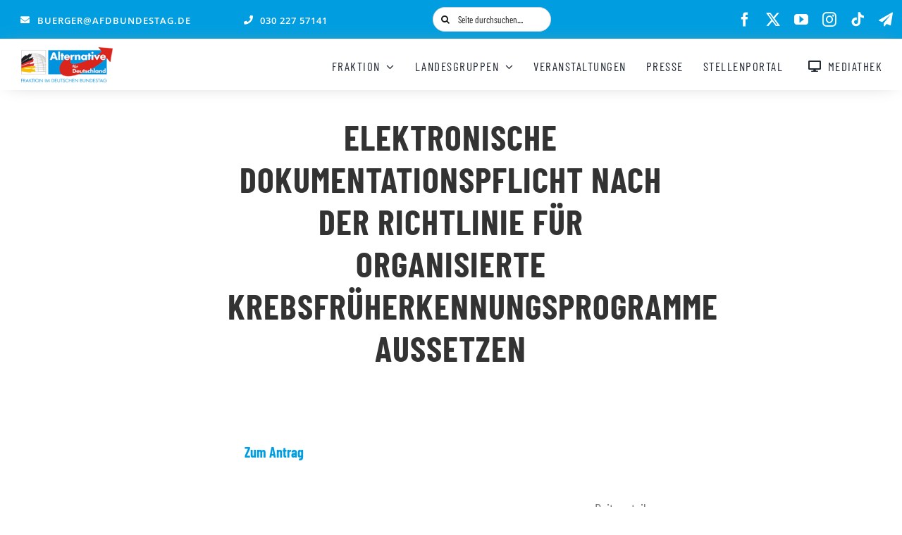

--- FILE ---
content_type: text/html; charset=UTF-8
request_url: https://afdbundestag.de/elektronische-dokumentationspflicht-nach-der-richtlinie-fuer-organisierte-krebsfrueherkennungsprogramme-aussetzen/
body_size: 49730
content:
    <!DOCTYPE html>
<html class="avada-html-layout-wide avada-html-header-position-top avada-is-100-percent-template avada-mobile-header-color-not-opaque" lang="de" prefix="og: http://ogp.me/ns# fb: http://ogp.me/ns/fb#" id="html">
<head>
	<meta http-equiv="X-UA-Compatible" content="IE=edge" />
	<meta http-equiv="Content-Type" content="text/html; charset=utf-8"/>
	<meta name="viewport" content="width=device-width, initial-scale=1" />
	<meta name='robots' content='index, follow, max-image-preview:large, max-snippet:-1, max-video-preview:-1' />
	<style>img:is([sizes="auto" i], [sizes^="auto," i]) { contain-intrinsic-size: 3000px 1500px }</style>
	<script type="text/javascript">
/* <![CDATA[ */
window.koko_analytics = {"url":"https:\/\/afdbundestag.de\/koko-analytics-collect.php","site_url":"https:\/\/afdbundestag.de","post_id":162834,"path":"\/elektronische-dokumentationspflicht-nach-der-richtlinie-fuer-organisierte-krebsfrueherkennungsprogramme-aussetzen\/","method":"none","use_cookie":false};
/* ]]> */
</script>

	<!-- This site is optimized with the Yoast SEO plugin v26.7 - https://yoast.com/wordpress/plugins/seo/ -->
	<title>Elektronische Dokumentationspflicht nach der Richtlinie für organisierte Krebsfrüherkennungsprogramme aussetzen - AfD-Fraktion im Deutschen Bundestag</title>
	<link rel="canonical" href="https://afdbundestag.de/elektronische-dokumentationspflicht-nach-der-richtlinie-fuer-organisierte-krebsfrueherkennungsprogramme-aussetzen/" />
	<meta property="og:locale" content="de_DE" />
	<meta property="og:type" content="article" />
	<meta property="og:title" content="Elektronische Dokumentationspflicht nach der Richtlinie für organisierte Krebsfrüherkennungsprogramme aussetzen - AfD-Fraktion im Deutschen Bundestag" />
	<meta property="og:description" content="Zum Antrag" />
	<meta property="og:url" content="https://afdbundestag.de/elektronische-dokumentationspflicht-nach-der-richtlinie-fuer-organisierte-krebsfrueherkennungsprogramme-aussetzen/" />
	<meta property="og:site_name" content="AfD-Fraktion im Deutschen Bundestag" />
	<meta property="article:publisher" content="https://www.facebook.com/afdimbundestag/" />
	<meta property="article:published_time" content="2020-10-28T07:49:08+00:00" />
	<meta property="article:modified_time" content="2020-11-03T07:49:51+00:00" />
	<meta name="twitter:card" content="summary_large_image" />
	<meta name="twitter:creator" content="@AfDimBundestag" />
	<meta name="twitter:site" content="@AfDimBundestag" />
	<meta name="twitter:label1" content="Verfasst von" />
	<meta name="twitter:data1" content="" />
	<script type="application/ld+json" class="yoast-schema-graph">{"@context":"https://schema.org","@graph":[{"@type":"Article","@id":"https://afdbundestag.de/elektronische-dokumentationspflicht-nach-der-richtlinie-fuer-organisierte-krebsfrueherkennungsprogramme-aussetzen/#article","isPartOf":{"@id":"https://afdbundestag.de/elektronische-dokumentationspflicht-nach-der-richtlinie-fuer-organisierte-krebsfrueherkennungsprogramme-aussetzen/"},"author":{"name":"","@id":""},"headline":"Elektronische Dokumentationspflicht nach der Richtlinie für organisierte Krebsfrüherkennungsprogramme aussetzen","datePublished":"2020-10-28T07:49:08+00:00","dateModified":"2020-11-03T07:49:51+00:00","mainEntityOfPage":{"@id":"https://afdbundestag.de/elektronische-dokumentationspflicht-nach-der-richtlinie-fuer-organisierte-krebsfrueherkennungsprogramme-aussetzen/"},"wordCount":13,"articleSection":["Pressemitteilungen"],"inLanguage":"de"},{"@type":"WebPage","@id":"https://afdbundestag.de/elektronische-dokumentationspflicht-nach-der-richtlinie-fuer-organisierte-krebsfrueherkennungsprogramme-aussetzen/","url":"https://afdbundestag.de/elektronische-dokumentationspflicht-nach-der-richtlinie-fuer-organisierte-krebsfrueherkennungsprogramme-aussetzen/","name":"Elektronische Dokumentationspflicht nach der Richtlinie für organisierte Krebsfrüherkennungsprogramme aussetzen - AfD-Fraktion im Deutschen Bundestag","isPartOf":{"@id":"https://afdbundestag.de/#website"},"datePublished":"2020-10-28T07:49:08+00:00","dateModified":"2020-11-03T07:49:51+00:00","author":{"@id":""},"breadcrumb":{"@id":"https://afdbundestag.de/elektronische-dokumentationspflicht-nach-der-richtlinie-fuer-organisierte-krebsfrueherkennungsprogramme-aussetzen/#breadcrumb"},"inLanguage":"de","potentialAction":[{"@type":"ReadAction","target":["https://afdbundestag.de/elektronische-dokumentationspflicht-nach-der-richtlinie-fuer-organisierte-krebsfrueherkennungsprogramme-aussetzen/"]}]},{"@type":"BreadcrumbList","@id":"https://afdbundestag.de/elektronische-dokumentationspflicht-nach-der-richtlinie-fuer-organisierte-krebsfrueherkennungsprogramme-aussetzen/#breadcrumb","itemListElement":[{"@type":"ListItem","position":1,"name":"Startseite","item":"https://afdbundestag.de/"},{"@type":"ListItem","position":2,"name":"Elektronische Dokumentationspflicht nach der Richtlinie für organisierte Krebsfrüherkennungsprogramme aussetzen"}]},{"@type":"WebSite","@id":"https://afdbundestag.de/#website","url":"https://afdbundestag.de/","name":"AfD-Fraktion im Deutschen Bundestag","description":"Mut zur Wahrheit","potentialAction":[{"@type":"SearchAction","target":{"@type":"EntryPoint","urlTemplate":"https://afdbundestag.de/?s={search_term_string}"},"query-input":{"@type":"PropertyValueSpecification","valueRequired":true,"valueName":"search_term_string"}}],"inLanguage":"de"},{"@type":"Person","@id":""}]}</script>
	<!-- / Yoast SEO plugin. -->


<link rel='dns-prefetch' href='//www.googletagmanager.com' />
<link rel='dns-prefetch' href='//use.fontawesome.com' />
<link rel='dns-prefetch' href='//ffc7b648.delivery.rocketcdn.me' />

<link href='https://ffc7b648.delivery.rocketcdn.me' rel='preconnect' />
<link rel="alternate" type="application/rss+xml" title="AfD-Fraktion im Deutschen Bundestag &raquo; Feed" href="https://afdbundestag.de/feed/" />
<link rel="alternate" type="application/rss+xml" title="AfD-Fraktion im Deutschen Bundestag &raquo; Kommentar-Feed" href="https://afdbundestag.de/comments/feed/" />
<link rel="alternate" type="text/calendar" title="AfD-Fraktion im Deutschen Bundestag &raquo; iCal Feed" href="https://afdbundestag.de/veranstaltungen/?ical=1" />
								<link rel="icon" href="https://ffc7b648.delivery.rocketcdn.me/wp-content/uploads/2021/03/favicon-1.ico" type="image/x-icon" />
		
		
					<!-- Android Icon -->
						<link rel="icon" sizes="192x192" href="https://ffc7b648.delivery.rocketcdn.me/wp-content/uploads/2021/03/favicon-1.ico" type="image/x-icon">
		
					<!-- MS Edge Icon -->
						<meta name="msapplication-TileImage" content="https://ffc7b648.delivery.rocketcdn.me/wp-content/uploads/2021/03/favicon-1.ico" type="image/x-icon">
				<link rel="alternate" type="application/rss+xml" title="AfD-Fraktion im Deutschen Bundestag &raquo; Elektronische Dokumentationspflicht nach der Richtlinie für organisierte Krebsfrüherkennungsprogramme aussetzen-Kommentar-Feed" href="https://afdbundestag.de/elektronische-dokumentationspflicht-nach-der-richtlinie-fuer-organisierte-krebsfrueherkennungsprogramme-aussetzen/feed/" />
					<meta name="description" content="Zum Antrag"/>
				
		<meta property="og:locale" content="de_DE"/>
		<meta property="og:type" content="article"/>
		<meta property="og:site_name" content="AfD-Fraktion im Deutschen Bundestag"/>
		<meta property="og:title" content="Elektronische Dokumentationspflicht nach der Richtlinie für organisierte Krebsfrüherkennungsprogramme aussetzen - AfD-Fraktion im Deutschen Bundestag"/>
				<meta property="og:description" content="Zum Antrag"/>
				<meta property="og:url" content="https://afdbundestag.de/elektronische-dokumentationspflicht-nach-der-richtlinie-fuer-organisierte-krebsfrueherkennungsprogramme-aussetzen/"/>
										<meta property="article:published_time" content="2020-10-28T07:49:08+01:00"/>
							<meta property="article:modified_time" content="2020-11-03T07:49:51+01:00"/>
											<meta property="og:image" content="https://ffc7b648.delivery.rocketcdn.me/wp-content/uploads/2021/03/btfl92.bmp"/>
		<meta property="og:image:width" content="232"/>
		<meta property="og:image:height" content="92"/>
		<meta property="og:image:type" content="image/bmp"/>
				<link data-minify="1" rel='stylesheet' id='tsvg-block-css-css' href='https://ffc7b648.delivery.rocketcdn.me/wp-content/cache/min/1/wp-content/plugins/gallery-videos/admin/css/tsvg-block.css?ver=1768464229' type='text/css' media='all' />
<link data-minify="1" rel='stylesheet' id='pmb_common-css' href='https://ffc7b648.delivery.rocketcdn.me/wp-content/cache/background-css/1/ffc7b648.delivery.rocketcdn.me/wp-content/cache/min/1/wp-content/plugins/print-my-blog/assets/styles/pmb-common.css?ver=1768464229&wpr_t=1768509214' type='text/css' media='all' />
<link rel='stylesheet' id='wp-block-library-css' href='https://ffc7b648.delivery.rocketcdn.me/wp-includes/css/dist/block-library/style.min.css?ver=26129cd519b93225c6a60d2c86aa75c7' type='text/css' media='all' />
<style id='wp-block-library-theme-inline-css' type='text/css'>
.wp-block-audio :where(figcaption){color:#555;font-size:13px;text-align:center}.is-dark-theme .wp-block-audio :where(figcaption){color:#ffffffa6}.wp-block-audio{margin:0 0 1em}.wp-block-code{border:1px solid #ccc;border-radius:4px;font-family:Menlo,Consolas,monaco,monospace;padding:.8em 1em}.wp-block-embed :where(figcaption){color:#555;font-size:13px;text-align:center}.is-dark-theme .wp-block-embed :where(figcaption){color:#ffffffa6}.wp-block-embed{margin:0 0 1em}.blocks-gallery-caption{color:#555;font-size:13px;text-align:center}.is-dark-theme .blocks-gallery-caption{color:#ffffffa6}:root :where(.wp-block-image figcaption){color:#555;font-size:13px;text-align:center}.is-dark-theme :root :where(.wp-block-image figcaption){color:#ffffffa6}.wp-block-image{margin:0 0 1em}.wp-block-pullquote{border-bottom:4px solid;border-top:4px solid;color:currentColor;margin-bottom:1.75em}.wp-block-pullquote cite,.wp-block-pullquote footer,.wp-block-pullquote__citation{color:currentColor;font-size:.8125em;font-style:normal;text-transform:uppercase}.wp-block-quote{border-left:.25em solid;margin:0 0 1.75em;padding-left:1em}.wp-block-quote cite,.wp-block-quote footer{color:currentColor;font-size:.8125em;font-style:normal;position:relative}.wp-block-quote:where(.has-text-align-right){border-left:none;border-right:.25em solid;padding-left:0;padding-right:1em}.wp-block-quote:where(.has-text-align-center){border:none;padding-left:0}.wp-block-quote.is-large,.wp-block-quote.is-style-large,.wp-block-quote:where(.is-style-plain){border:none}.wp-block-search .wp-block-search__label{font-weight:700}.wp-block-search__button{border:1px solid #ccc;padding:.375em .625em}:where(.wp-block-group.has-background){padding:1.25em 2.375em}.wp-block-separator.has-css-opacity{opacity:.4}.wp-block-separator{border:none;border-bottom:2px solid;margin-left:auto;margin-right:auto}.wp-block-separator.has-alpha-channel-opacity{opacity:1}.wp-block-separator:not(.is-style-wide):not(.is-style-dots){width:100px}.wp-block-separator.has-background:not(.is-style-dots){border-bottom:none;height:1px}.wp-block-separator.has-background:not(.is-style-wide):not(.is-style-dots){height:2px}.wp-block-table{margin:0 0 1em}.wp-block-table td,.wp-block-table th{word-break:normal}.wp-block-table :where(figcaption){color:#555;font-size:13px;text-align:center}.is-dark-theme .wp-block-table :where(figcaption){color:#ffffffa6}.wp-block-video :where(figcaption){color:#555;font-size:13px;text-align:center}.is-dark-theme .wp-block-video :where(figcaption){color:#ffffffa6}.wp-block-video{margin:0 0 1em}:root :where(.wp-block-template-part.has-background){margin-bottom:0;margin-top:0;padding:1.25em 2.375em}
</style>
<style id='classic-theme-styles-inline-css' type='text/css'>
/*! This file is auto-generated */
.wp-block-button__link{color:#fff;background-color:#32373c;border-radius:9999px;box-shadow:none;text-decoration:none;padding:calc(.667em + 2px) calc(1.333em + 2px);font-size:1.125em}.wp-block-file__button{background:#32373c;color:#fff;text-decoration:none}
</style>
<link rel='stylesheet' id='pmb-select2-css' href='https://ffc7b648.delivery.rocketcdn.me/wp-content/plugins/print-my-blog/assets/styles/libs/select2.min.css?ver=4.0.6' type='text/css' media='all' />
<link rel='stylesheet' id='pmb-jquery-ui-css' href='https://ffc7b648.delivery.rocketcdn.me/wp-content/cache/background-css/1/ffc7b648.delivery.rocketcdn.me/wp-content/plugins/print-my-blog/assets/styles/libs/jquery-ui/jquery-ui.min.css?ver=1.11.4&wpr_t=1768509214' type='text/css' media='all' />
<link data-minify="1" rel='stylesheet' id='pmb-setup-page-css' href='https://ffc7b648.delivery.rocketcdn.me/wp-content/cache/min/1/wp-content/plugins/print-my-blog/assets/styles/setup-page.css?ver=1768464229' type='text/css' media='all' />
<style id='font-awesome-svg-styles-default-inline-css' type='text/css'>
.svg-inline--fa {
  display: inline-block;
  height: 1em;
  overflow: visible;
  vertical-align: -.125em;
}
</style>
<link data-minify="1" rel='stylesheet' id='font-awesome-svg-styles-css' href='https://ffc7b648.delivery.rocketcdn.me/wp-content/cache/min/1/wp-content/uploads/font-awesome/v6.7.2/css/svg-with-js.css?ver=1768464229' type='text/css' media='all' />
<style id='font-awesome-svg-styles-inline-css' type='text/css'>
   .wp-block-font-awesome-icon svg::before,
   .wp-rich-text-font-awesome-icon svg::before {content: unset;}
</style>
<style id='global-styles-inline-css' type='text/css'>
:root{--wp--preset--aspect-ratio--square: 1;--wp--preset--aspect-ratio--4-3: 4/3;--wp--preset--aspect-ratio--3-4: 3/4;--wp--preset--aspect-ratio--3-2: 3/2;--wp--preset--aspect-ratio--2-3: 2/3;--wp--preset--aspect-ratio--16-9: 16/9;--wp--preset--aspect-ratio--9-16: 9/16;--wp--preset--color--black: #000000;--wp--preset--color--cyan-bluish-gray: #abb8c3;--wp--preset--color--white: #ffffff;--wp--preset--color--pale-pink: #f78da7;--wp--preset--color--vivid-red: #cf2e2e;--wp--preset--color--luminous-vivid-orange: #ff6900;--wp--preset--color--luminous-vivid-amber: #fcb900;--wp--preset--color--light-green-cyan: #7bdcb5;--wp--preset--color--vivid-green-cyan: #00d084;--wp--preset--color--pale-cyan-blue: #8ed1fc;--wp--preset--color--vivid-cyan-blue: #0693e3;--wp--preset--color--vivid-purple: #9b51e0;--wp--preset--color--awb-color-1: #ffffff;--wp--preset--color--awb-color-2: #ff285e;--wp--preset--color--awb-color-3: #f6f6f6;--wp--preset--color--awb-color-4: #eaeaea;--wp--preset--color--awb-color-5: #009ee0;--wp--preset--color--awb-color-6: #707070;--wp--preset--color--awb-color-7: #333333;--wp--preset--color--awb-color-8: #191919;--wp--preset--color--awb-color-custom-10: #ff8d61;--wp--preset--color--awb-color-custom-11: #003366;--wp--preset--color--awb-color-custom-12: #212934;--wp--preset--color--awb-color-custom-13: #747474;--wp--preset--color--awb-color-custom-14: #000000;--wp--preset--color--awb-color-custom-15: #d4d4d4;--wp--preset--color--awb-color-custom-16: #25a9bd;--wp--preset--color--awb-color-custom-17: #a0ce4e;--wp--preset--color--awb-color-custom-18: #000099;--wp--preset--gradient--vivid-cyan-blue-to-vivid-purple: linear-gradient(135deg,rgba(6,147,227,1) 0%,rgb(155,81,224) 100%);--wp--preset--gradient--light-green-cyan-to-vivid-green-cyan: linear-gradient(135deg,rgb(122,220,180) 0%,rgb(0,208,130) 100%);--wp--preset--gradient--luminous-vivid-amber-to-luminous-vivid-orange: linear-gradient(135deg,rgba(252,185,0,1) 0%,rgba(255,105,0,1) 100%);--wp--preset--gradient--luminous-vivid-orange-to-vivid-red: linear-gradient(135deg,rgba(255,105,0,1) 0%,rgb(207,46,46) 100%);--wp--preset--gradient--very-light-gray-to-cyan-bluish-gray: linear-gradient(135deg,rgb(238,238,238) 0%,rgb(169,184,195) 100%);--wp--preset--gradient--cool-to-warm-spectrum: linear-gradient(135deg,rgb(74,234,220) 0%,rgb(151,120,209) 20%,rgb(207,42,186) 40%,rgb(238,44,130) 60%,rgb(251,105,98) 80%,rgb(254,248,76) 100%);--wp--preset--gradient--blush-light-purple: linear-gradient(135deg,rgb(255,206,236) 0%,rgb(152,150,240) 100%);--wp--preset--gradient--blush-bordeaux: linear-gradient(135deg,rgb(254,205,165) 0%,rgb(254,45,45) 50%,rgb(107,0,62) 100%);--wp--preset--gradient--luminous-dusk: linear-gradient(135deg,rgb(255,203,112) 0%,rgb(199,81,192) 50%,rgb(65,88,208) 100%);--wp--preset--gradient--pale-ocean: linear-gradient(135deg,rgb(255,245,203) 0%,rgb(182,227,212) 50%,rgb(51,167,181) 100%);--wp--preset--gradient--electric-grass: linear-gradient(135deg,rgb(202,248,128) 0%,rgb(113,206,126) 100%);--wp--preset--gradient--midnight: linear-gradient(135deg,rgb(2,3,129) 0%,rgb(40,116,252) 100%);--wp--preset--font-size--small: 15px;--wp--preset--font-size--medium: 20px;--wp--preset--font-size--large: 30px;--wp--preset--font-size--x-large: 42px;--wp--preset--font-size--normal: 20px;--wp--preset--font-size--xlarge: 40px;--wp--preset--font-size--huge: 60px;--wp--preset--spacing--20: 0.44rem;--wp--preset--spacing--30: 0.67rem;--wp--preset--spacing--40: 1rem;--wp--preset--spacing--50: 1.5rem;--wp--preset--spacing--60: 2.25rem;--wp--preset--spacing--70: 3.38rem;--wp--preset--spacing--80: 5.06rem;--wp--preset--shadow--natural: 6px 6px 9px rgba(0, 0, 0, 0.2);--wp--preset--shadow--deep: 12px 12px 50px rgba(0, 0, 0, 0.4);--wp--preset--shadow--sharp: 6px 6px 0px rgba(0, 0, 0, 0.2);--wp--preset--shadow--outlined: 6px 6px 0px -3px rgba(255, 255, 255, 1), 6px 6px rgba(0, 0, 0, 1);--wp--preset--shadow--crisp: 6px 6px 0px rgba(0, 0, 0, 1);}:where(.is-layout-flex){gap: 0.5em;}:where(.is-layout-grid){gap: 0.5em;}body .is-layout-flex{display: flex;}.is-layout-flex{flex-wrap: wrap;align-items: center;}.is-layout-flex > :is(*, div){margin: 0;}body .is-layout-grid{display: grid;}.is-layout-grid > :is(*, div){margin: 0;}:where(.wp-block-columns.is-layout-flex){gap: 2em;}:where(.wp-block-columns.is-layout-grid){gap: 2em;}:where(.wp-block-post-template.is-layout-flex){gap: 1.25em;}:where(.wp-block-post-template.is-layout-grid){gap: 1.25em;}.has-black-color{color: var(--wp--preset--color--black) !important;}.has-cyan-bluish-gray-color{color: var(--wp--preset--color--cyan-bluish-gray) !important;}.has-white-color{color: var(--wp--preset--color--white) !important;}.has-pale-pink-color{color: var(--wp--preset--color--pale-pink) !important;}.has-vivid-red-color{color: var(--wp--preset--color--vivid-red) !important;}.has-luminous-vivid-orange-color{color: var(--wp--preset--color--luminous-vivid-orange) !important;}.has-luminous-vivid-amber-color{color: var(--wp--preset--color--luminous-vivid-amber) !important;}.has-light-green-cyan-color{color: var(--wp--preset--color--light-green-cyan) !important;}.has-vivid-green-cyan-color{color: var(--wp--preset--color--vivid-green-cyan) !important;}.has-pale-cyan-blue-color{color: var(--wp--preset--color--pale-cyan-blue) !important;}.has-vivid-cyan-blue-color{color: var(--wp--preset--color--vivid-cyan-blue) !important;}.has-vivid-purple-color{color: var(--wp--preset--color--vivid-purple) !important;}.has-black-background-color{background-color: var(--wp--preset--color--black) !important;}.has-cyan-bluish-gray-background-color{background-color: var(--wp--preset--color--cyan-bluish-gray) !important;}.has-white-background-color{background-color: var(--wp--preset--color--white) !important;}.has-pale-pink-background-color{background-color: var(--wp--preset--color--pale-pink) !important;}.has-vivid-red-background-color{background-color: var(--wp--preset--color--vivid-red) !important;}.has-luminous-vivid-orange-background-color{background-color: var(--wp--preset--color--luminous-vivid-orange) !important;}.has-luminous-vivid-amber-background-color{background-color: var(--wp--preset--color--luminous-vivid-amber) !important;}.has-light-green-cyan-background-color{background-color: var(--wp--preset--color--light-green-cyan) !important;}.has-vivid-green-cyan-background-color{background-color: var(--wp--preset--color--vivid-green-cyan) !important;}.has-pale-cyan-blue-background-color{background-color: var(--wp--preset--color--pale-cyan-blue) !important;}.has-vivid-cyan-blue-background-color{background-color: var(--wp--preset--color--vivid-cyan-blue) !important;}.has-vivid-purple-background-color{background-color: var(--wp--preset--color--vivid-purple) !important;}.has-black-border-color{border-color: var(--wp--preset--color--black) !important;}.has-cyan-bluish-gray-border-color{border-color: var(--wp--preset--color--cyan-bluish-gray) !important;}.has-white-border-color{border-color: var(--wp--preset--color--white) !important;}.has-pale-pink-border-color{border-color: var(--wp--preset--color--pale-pink) !important;}.has-vivid-red-border-color{border-color: var(--wp--preset--color--vivid-red) !important;}.has-luminous-vivid-orange-border-color{border-color: var(--wp--preset--color--luminous-vivid-orange) !important;}.has-luminous-vivid-amber-border-color{border-color: var(--wp--preset--color--luminous-vivid-amber) !important;}.has-light-green-cyan-border-color{border-color: var(--wp--preset--color--light-green-cyan) !important;}.has-vivid-green-cyan-border-color{border-color: var(--wp--preset--color--vivid-green-cyan) !important;}.has-pale-cyan-blue-border-color{border-color: var(--wp--preset--color--pale-cyan-blue) !important;}.has-vivid-cyan-blue-border-color{border-color: var(--wp--preset--color--vivid-cyan-blue) !important;}.has-vivid-purple-border-color{border-color: var(--wp--preset--color--vivid-purple) !important;}.has-vivid-cyan-blue-to-vivid-purple-gradient-background{background: var(--wp--preset--gradient--vivid-cyan-blue-to-vivid-purple) !important;}.has-light-green-cyan-to-vivid-green-cyan-gradient-background{background: var(--wp--preset--gradient--light-green-cyan-to-vivid-green-cyan) !important;}.has-luminous-vivid-amber-to-luminous-vivid-orange-gradient-background{background: var(--wp--preset--gradient--luminous-vivid-amber-to-luminous-vivid-orange) !important;}.has-luminous-vivid-orange-to-vivid-red-gradient-background{background: var(--wp--preset--gradient--luminous-vivid-orange-to-vivid-red) !important;}.has-very-light-gray-to-cyan-bluish-gray-gradient-background{background: var(--wp--preset--gradient--very-light-gray-to-cyan-bluish-gray) !important;}.has-cool-to-warm-spectrum-gradient-background{background: var(--wp--preset--gradient--cool-to-warm-spectrum) !important;}.has-blush-light-purple-gradient-background{background: var(--wp--preset--gradient--blush-light-purple) !important;}.has-blush-bordeaux-gradient-background{background: var(--wp--preset--gradient--blush-bordeaux) !important;}.has-luminous-dusk-gradient-background{background: var(--wp--preset--gradient--luminous-dusk) !important;}.has-pale-ocean-gradient-background{background: var(--wp--preset--gradient--pale-ocean) !important;}.has-electric-grass-gradient-background{background: var(--wp--preset--gradient--electric-grass) !important;}.has-midnight-gradient-background{background: var(--wp--preset--gradient--midnight) !important;}.has-small-font-size{font-size: var(--wp--preset--font-size--small) !important;}.has-medium-font-size{font-size: var(--wp--preset--font-size--medium) !important;}.has-large-font-size{font-size: var(--wp--preset--font-size--large) !important;}.has-x-large-font-size{font-size: var(--wp--preset--font-size--x-large) !important;}
:where(.wp-block-post-template.is-layout-flex){gap: 1.25em;}:where(.wp-block-post-template.is-layout-grid){gap: 1.25em;}
:where(.wp-block-columns.is-layout-flex){gap: 2em;}:where(.wp-block-columns.is-layout-grid){gap: 2em;}
:root :where(.wp-block-pullquote){font-size: 1.5em;line-height: 1.6;}
</style>
<link data-minify="1" rel='stylesheet' id='cleverreach_style-css' href='https://ffc7b648.delivery.rocketcdn.me/wp-content/cache/min/1/wp-content/plugins/cleverreach/resources/css/frontend.css?ver=1768464229' type='text/css' media='all' />
<link data-minify="1" rel='stylesheet' id='tsvg-fonts-css' href='https://ffc7b648.delivery.rocketcdn.me/wp-content/cache/min/1/wp-content/plugins/gallery-videos/public/css/tsvg-fonts.css?ver=1768464229' type='text/css' media='all' />
<link rel='stylesheet' id='wpgp-youtube-gallery-css' href='https://ffc7b648.delivery.rocketcdn.me/wp-content/plugins/video-gallery-playlist/public/css/wpgp-youtube-gallery-public.css?ver=2.4.1' type='text/css' media='all' />
<link data-minify="1" rel='stylesheet' id='wp-polls-css' href='https://ffc7b648.delivery.rocketcdn.me/wp-content/cache/min/1/wp-content/plugins/wp-polls/polls-css.css?ver=1768464229' type='text/css' media='all' />
<style id='wp-polls-inline-css' type='text/css'>
.wp-polls .pollbar {
	margin: 1px;
	font-size: 10px;
	line-height: 12px;
	height: 12px;
	background: #f10000;
	border: 1px solid #f10000;
}

</style>
<link data-minify="1" rel='stylesheet' id='jet-fb-option-field-select-css' href='https://ffc7b648.delivery.rocketcdn.me/wp-content/cache/min/1/wp-content/plugins/jetformbuilder/modules/option-field/assets/build/select.css?ver=1768464229' type='text/css' media='all' />
<link data-minify="1" rel='stylesheet' id='jet-fb-option-field-checkbox-css' href='https://ffc7b648.delivery.rocketcdn.me/wp-content/cache/min/1/wp-content/plugins/jetformbuilder/modules/option-field/assets/build/checkbox.css?ver=1768464229' type='text/css' media='all' />
<link data-minify="1" rel='stylesheet' id='jet-fb-option-field-radio-css' href='https://ffc7b648.delivery.rocketcdn.me/wp-content/cache/min/1/wp-content/plugins/jetformbuilder/modules/option-field/assets/build/radio.css?ver=1768464229' type='text/css' media='all' />
<link data-minify="1" rel='stylesheet' id='jet-fb-advanced-choices-css' href='https://ffc7b648.delivery.rocketcdn.me/wp-content/cache/min/1/wp-content/plugins/jetformbuilder/modules/advanced-choices/assets/build/main.css?ver=1768464229' type='text/css' media='all' />
<link data-minify="1" rel='stylesheet' id='jet-fb-wysiwyg-css' href='https://ffc7b648.delivery.rocketcdn.me/wp-content/cache/min/1/wp-content/plugins/jetformbuilder/modules/wysiwyg/assets/build/wysiwyg.css?ver=1768464229' type='text/css' media='all' />
<link data-minify="1" rel='stylesheet' id='jet-fb-switcher-css' href='https://ffc7b648.delivery.rocketcdn.me/wp-content/cache/min/1/wp-content/plugins/jetformbuilder/modules/switcher/assets/build/switcher.css?ver=1768464229' type='text/css' media='all' />
<link data-minify="1" rel='stylesheet' id='font-awesome-official-css' href='https://ffc7b648.delivery.rocketcdn.me/wp-content/cache/min/1/releases/v6.7.2/css/all.css?ver=1768464230' type='text/css' media='all' crossorigin="anonymous" />
<link data-minify="1" rel='stylesheet' id='borlabs-cookie-custom-css' href='https://afdbundestag.de/wp-content/cache/min/1/wp-content/cache/borlabs-cookie/1/borlabs-cookie-1-de.css?ver=1768464230' type='text/css' media='all' />
<link rel='stylesheet' id='__EPYT__style-css' href='https://ffc7b648.delivery.rocketcdn.me/wp-content/plugins/youtube-embed-plus/styles/ytprefs.min.css?ver=14.2.4' type='text/css' media='all' />
<style id='__EPYT__style-inline-css' type='text/css'>

                .epyt-gallery-thumb {
                        width: 33.333%;
                }
                
</style>
<link data-minify="1" rel='stylesheet' id='fusion-dynamic-css-css' href='https://ffc7b648.delivery.rocketcdn.me/wp-content/cache/background-css/1/ffc7b648.delivery.rocketcdn.me/wp-content/cache/min/1/wp-content/uploads/fusion-styles/43996b70db38dfb1b9c2785f0cc25f31.min.css?ver=1768464231&wpr_t=1768509214' type='text/css' media='all' />
<style id='rocket-lazyload-inline-css' type='text/css'>
.rll-youtube-player{position:relative;padding-bottom:56.23%;height:0;overflow:hidden;max-width:100%;}.rll-youtube-player:focus-within{outline: 2px solid currentColor;outline-offset: 5px;}.rll-youtube-player iframe{position:absolute;top:0;left:0;width:100%;height:100%;z-index:100;background:0 0}.rll-youtube-player img{bottom:0;display:block;left:0;margin:auto;max-width:100%;width:100%;position:absolute;right:0;top:0;border:none;height:auto;-webkit-transition:.4s all;-moz-transition:.4s all;transition:.4s all}.rll-youtube-player img:hover{-webkit-filter:brightness(75%)}.rll-youtube-player .play{height:100%;width:100%;left:0;top:0;position:absolute;background:var(--wpr-bg-0d3386d8-02b1-4d12-ba38-212fbd5b53c7) no-repeat center;background-color: transparent !important;cursor:pointer;border:none;}
</style>
<link data-minify="1" rel='stylesheet' id='font-awesome-official-v4shim-css' href='https://ffc7b648.delivery.rocketcdn.me/wp-content/cache/min/1/releases/v6.7.2/css/v4-shims.css?ver=1768464231' type='text/css' media='all' crossorigin="anonymous" />
<script type="text/javascript" src="https://ffc7b648.delivery.rocketcdn.me/wp-includes/js/jquery/jquery.min.js?ver=3.7.1" id="jquery-core-js"></script>
<script data-minify="1" type="text/javascript" src="https://ffc7b648.delivery.rocketcdn.me/wp-content/cache/min/1/wp-content/plugins/video-gallery-playlist/public/js/wpgp-youtube-gallery-public.js?ver=1768464229" id="wpgp-youtube-gallery-js"></script>
<script data-no-optimize="1" data-no-minify="1" data-cfasync="false" nowprocket type="text/javascript" src="https://afdbundestag.de/wp-content/cache/borlabs-cookie/1/borlabs-cookie-config-de.json.js?ver=3.3.23-87" id="borlabs-cookie-config-js"></script>
<script data-no-optimize="1" data-no-minify="1" data-cfasync="false" nowprocket type="text/javascript" id="borlabs-cookie-config-js-after">
/* <![CDATA[ */
document.addEventListener("DOMContentLoaded", function() {
    const borlabsCookieBoxElement = document.getElementById("BorlabsCookieBox");
    if (borlabsCookieBoxElement && borlabsCookieBoxElement.parentNode !== document.body) {
      document.body.appendChild(borlabsCookieBoxElement);
    }
    const borlabsCookieWidgetElement = document.getElementById("BorlabsCookieWidget");
    if (borlabsCookieWidgetElement && borlabsCookieWidgetElement.parentNode !== document.body) {
      document.body.appendChild(borlabsCookieWidgetElement);
    }
});
/* ]]> */
</script>
<script data-no-optimize="1" data-no-minify="1" data-cfasync="false" nowprocket type="text/javascript" src="https://afdbundestag.de/wp-content/plugins/borlabs-cookie/assets/javascript/borlabs-cookie-prioritize.min.js?ver=3.3.23" id="borlabs-cookie-prioritize-js"></script>
<script data-borlabs-cookie-script-blocker-id='gtag_zwei' type='text/template' data-borlabs-cookie-script-blocker-handle="google_gtagjs" data-borlabs-cookie-script-blocker-id="gtag_zwei" type="text/template" data-borlabs-cookie-script-blocker-src="https://www.googletagmanager.com/gtag/js?id=GT-5NP5J3D" id="google_gtagjs-js"></script><script data-borlabs-cookie-script-blocker-handle="google_gtagjs" data-borlabs-cookie-script-blocker-id="gtag_zwei" type="text/template" id="google_gtagjs-js-after">
/* <![CDATA[ */
window.dataLayer = window.dataLayer || [];function gtag(){dataLayer.push(arguments);}
gtag("set","linker",{"domains":["afdbundestag.de"]});
gtag("js", new Date());
gtag("set", "developer_id.dZTNiMT", true);
gtag("config", "GT-5NP5J3D");
 window._googlesitekit = window._googlesitekit || {}; window._googlesitekit.throttledEvents = []; window._googlesitekit.gtagEvent = (name, data) => { var key = JSON.stringify( { name, data } ); if ( !! window._googlesitekit.throttledEvents[ key ] ) { return; } window._googlesitekit.throttledEvents[ key ] = true; setTimeout( () => { delete window._googlesitekit.throttledEvents[ key ]; }, 5 ); gtag( "event", name, { ...data, event_source: "site-kit" } ); }; 
/* ]]> */
</script><script data-borlabs-cookie-script-blocker-id='gtag_zwei' type='text/template' data-borlabs-cookie-script-blocker-handle="google_gtagjs" data-borlabs-cookie-script-blocker-id="site-kit-analytics" type='text/template' type="text/template" data-borlabs-cookie-script-blocker-src="https://www.googletagmanager.com/gtag/js?id=GT-5NP5J3D" id="google_gtagjs-js"></script><script data-borlabs-cookie-script-blocker-handle="google_gtagjs" data-borlabs-cookie-script-blocker-id="site-kit-analytics" type='text/template' type="text/template" id="google_gtagjs-js-after">
/* <![CDATA[ */
window.dataLayer = window.dataLayer || [];function gtag(){dataLayer.push(arguments);}
gtag("set","linker",{"domains":["afdbundestag.de"]});
gtag("js", new Date());
gtag("set", "developer_id.dZTNiMT", true);
gtag("config", "GT-5NP5J3D");
 window._googlesitekit = window._googlesitekit || {}; window._googlesitekit.throttledEvents = []; window._googlesitekit.gtagEvent = (name, data) => { var key = JSON.stringify( { name, data } ); if ( !! window._googlesitekit.throttledEvents[ key ] ) { return; } window._googlesitekit.throttledEvents[ key ] = true; setTimeout( () => { delete window._googlesitekit.throttledEvents[ key ]; }, 5 ); gtag( "event", name, { ...data, event_source: "site-kit" } ); }; 
/* ]]> */
</script><script type="text/javascript" id="__ytprefs__-js-extra">
/* <![CDATA[ */
var _EPYT_ = {"ajaxurl":"https:\/\/afdbundestag.de\/wp-admin\/admin-ajax.php","security":"fa272dc8d0","gallery_scrolloffset":"20","eppathtoscripts":"https:\/\/afdbundestag.de\/wp-content\/plugins\/youtube-embed-plus\/scripts\/","eppath":"https:\/\/afdbundestag.de\/wp-content\/plugins\/youtube-embed-plus\/","epresponsiveselector":"[\"iframe.__youtube_prefs__\"]","epdovol":"1","version":"14.2.4","evselector":"iframe.__youtube_prefs__[src], iframe[src*=\"youtube.com\/embed\/\"], iframe[src*=\"youtube-nocookie.com\/embed\/\"]","ajax_compat":"","maxres_facade":"eager","ytapi_load":"light","pause_others":"","stopMobileBuffer":"1","facade_mode":"","not_live_on_channel":""};
/* ]]> */
</script>
<script type="text/javascript" src="https://ffc7b648.delivery.rocketcdn.me/wp-content/plugins/youtube-embed-plus/scripts/ytprefs.min.js?ver=14.2.4" id="__ytprefs__-js"></script>
<link rel="https://api.w.org/" href="https://afdbundestag.de/wp-json/" /><link rel="alternate" title="JSON" type="application/json" href="https://afdbundestag.de/wp-json/wp/v2/posts/162834" /><link rel="EditURI" type="application/rsd+xml" title="RSD" href="https://afdbundestag.de/xmlrpc.php?rsd" />

<link rel='shortlink' href='https://afdbundestag.de/?p=162834' />
<link rel="alternate" title="oEmbed (JSON)" type="application/json+oembed" href="https://afdbundestag.de/wp-json/oembed/1.0/embed?url=https%3A%2F%2Fafdbundestag.de%2Felektronische-dokumentationspflicht-nach-der-richtlinie-fuer-organisierte-krebsfrueherkennungsprogramme-aussetzen%2F" />
<link rel="alternate" title="oEmbed (XML)" type="text/xml+oembed" href="https://afdbundestag.de/wp-json/oembed/1.0/embed?url=https%3A%2F%2Fafdbundestag.de%2Felektronische-dokumentationspflicht-nach-der-richtlinie-fuer-organisierte-krebsfrueherkennungsprogramme-aussetzen%2F&#038;format=xml" />
<style>
		#category-posts-3-internal ul {padding: 0;}
#category-posts-3-internal .cat-post-item img {max-width: initial; max-height: initial; margin: initial;}
#category-posts-3-internal .cat-post-author {margin-bottom: 0;}
#category-posts-3-internal .cat-post-thumbnail {margin: 5px 10px 5px 0;}
#category-posts-3-internal .cat-post-item:before {content: ""; clear: both;}
#category-posts-3-internal .cat-post-excerpt-more {display: inline-block;}
#category-posts-3-internal .cat-post-item {list-style: none; margin: 3px 0 10px; padding: 3px 0;}
#category-posts-3-internal .cat-post-current .cat-post-title {font-weight: bold; text-transform: uppercase;}
#category-posts-3-internal [class*=cat-post-tax] {font-size: 0.85em;}
#category-posts-3-internal [class*=cat-post-tax] * {display:inline-block;}
#category-posts-3-internal .cat-post-item:after {content: ""; display: table;	clear: both;}
#category-posts-3-internal .cat-post-item .cat-post-title {overflow: hidden;text-overflow: ellipsis;white-space: initial;display: -webkit-box;-webkit-line-clamp: 6;-webkit-box-orient: vertical;padding-bottom: 0 !important;}
#category-posts-3-internal .cat-post-item:after {content: ""; display: table;	clear: both;}
#category-posts-3-internal .cat-post-thumbnail {display:block; float:left; margin:5px 10px 5px 0;}
#category-posts-3-internal .cat-post-crop {overflow:hidden;display:block;}
#category-posts-3-internal p {margin:5px 0 0 0}
#category-posts-3-internal li > div {margin:5px 0 0 0; clear:both;}
#category-posts-3-internal .dashicons {vertical-align:middle;}
#category-posts-3-internal .cat-post-thumbnail .cat-post-crop img {height: 106px;}
#category-posts-3-internal .cat-post-thumbnail .cat-post-crop img {width: 100px;}
#category-posts-3-internal .cat-post-thumbnail .cat-post-crop img {object-fit: cover; max-width: 100%; display: block;}
#category-posts-3-internal .cat-post-thumbnail .cat-post-crop-not-supported img {width: 100%;}
#category-posts-3-internal .cat-post-thumbnail {max-width:100%;}
#category-posts-3-internal .cat-post-item img {margin: initial;}
</style>
		<meta name="generator" content="Site Kit by Google 1.170.0" /><!-- Google Tag Manager -->
<script data-borlabs-cookie-script-blocker-id='google-tag-manager' type='text/template'>(function(w,d,s,l,i){w[l]=w[l]||[];w[l].push({'gtm.start':
new Date().getTime(),event:'gtm.js'});var f=d.getElementsByTagName(s)[0],
j=d.createElement(s),dl=l!='dataLayer'?'&l='+l:'';j.async=true;j.src=
'https://www.googletagmanager.com/gtm.js?id='+i+dl;f.parentNode.insertBefore(j,f);
})(window,document,'script','dataLayer','GTM-WR6K76N');</script>

<!-- Google tag (gtag.js) -->
<script data-borlabs-cookie-script-blocker-id='gtag_zwei' type='text/template' data-borlabs-cookie-script-blocker-src="https://www.googletagmanager.com/gtag/js?id=G-WT3ET81RYR"></script>
<script>
  window.dataLayer = window.dataLayer || [];
  function gtag(){dataLayer.push(arguments);}
  gtag('js', new Date());

  gtag('config', 'G-WT3ET81RYR');
</script>

<!-- End Google Tag Manager -->
<style>

/* CSS added by Hide Metadata Plugin */

.entry-meta .byline:before,
			.entry-header .entry-meta span.byline:before,
			.entry-meta .byline:after,
			.entry-header .entry-meta span.byline:after,
			.single .byline, .group-blog .byline,
			.entry-meta .byline,
			.entry-header .entry-meta > span.byline,
			.entry-meta .author.vcard  {
				content: '';
				display: none;
				margin: 0;
			}</style>
<!-- Meta Pixel Code -->
<script data-borlabs-cookie-script-blocker-id='fbmetapixel' type='text/template'>
!function(f,b,e,v,n,t,s)
{if(f.fbq)return;n=f.fbq=function(){n.callMethod?
n.callMethod.apply(n,arguments):n.queue.push(arguments)};
if(!f._fbq)f._fbq=n;n.push=n;n.loaded=!0;n.version='2.0';
n.queue=[];t=b.createElement(e);t.async=!0;
t.src=v;s=b.getElementsByTagName(e)[0];
s.parentNode.insertBefore(t,s)}(window, document,'script',
'https://connect.facebook.net/en_US/fbevents.js');
fbq('init', '583962961127713');
fbq('track', 'PageView');
</script>
<noscript><img height="1" width="1" style="display:none"
src="https://www.facebook.com/tr?id=583962961127713&ev=PageView&noscript=1"
/></noscript>
<!-- End Meta Pixel Code -->

<script>
function manual_publish_with_theme_preview_shortcode() {
    if (!is_user_logged_in()) {
        auth_redirect();
    }

    if (!current_user_can('publish_posts')) {
        return '<p>? Du hast keine Berechtigung, Beiträge zu veröffentlichen.</p>';
    }

    if (!isset($_GET['post_id'])) {
        return '<p>⚠️ Kein Beitrag ausgewählt.</p>';
    }

    $post_id = intval($_GET['post_id']);
    $preview_post = get_post($post_id);

    if (!$preview_post) {
        return '<p>❌ Beitrag nicht gefunden.</p>';
    }

    // Falls bereits veröffentlicht
    if ($preview_post->post_status === 'publish') {
        $author = get_userdata($preview_post->post_author);
        $published_at = get_the_date('d.m.Y H:i', $preview_post);

        return sprintf(
            '<p>❌ Dieser Beitrag wurde bereits veröffentlicht.</p><p>? Veröffentlicht von: <strong>%s</strong><br>? Am: <strong>%s</strong></p><p><a href="%s">? Beitrag ansehen</a></p>',
            esc_html($author->display_name),
            esc_html($published_at),
            esc_url(get_permalink($preview_post))
        );
    }

    // Wenn Button gedrückt
    if (isset($_POST['publish_now'])) {
        $now = current_time('mysql');
        $now_gmt = current_time('mysql', 1);

        wp_update_post([
            'ID' => $post_id,
            'post_status' => 'publish',
            'post_date' => $now,
            'post_date_gmt' => $now_gmt,
        ]);

        return '<p>✅ Beitrag veröffentlicht: <a href="' . get_permalink($post_id) . '">Jetzt ansehen</a></p>';
    }

    // Vorschau anzeigen
    ob_start();
    ?>
    <article id="post-<?php echo esc_attr($preview_post->ID); ?>" <?php post_class('', $preview_post->ID); ?>>
        <h1 class="entry-title"><?php echo esc_html(get_the_title($preview_post)); ?></h1>

        <?php if (has_post_thumbnail($preview_post)): ?>
            <div class="post-thumbnail"><?php echo get_the_post_thumbnail($preview_post, 'large'); ?></div>
        <?php endif; ?>

        <div class="entry-content">
            <?php echo apply_filters('the_content', $preview_post->post_content); ?>
        </div>

        <form method="post" style="margin-top: 2em;">
            <input type="submit" name="publish_now" value="Jetzt veröffentlichen">
        </form>
    </article>
    <?php
    return ob_get_clean();
}
add_shortcode('publish_button', 'manual_publish_with_theme_preview_shortcode');		
			</script>
<meta name="tec-api-version" content="v1"><meta name="tec-api-origin" content="https://afdbundestag.de"><link rel="alternate" href="https://afdbundestag.de/wp-json/tribe/events/v1/" /><style type="text/css" id="css-fb-visibility">@media screen and (max-width: 1002px){.fusion-no-small-visibility{display:none !important;}body .sm-text-align-center{text-align:center !important;}body .sm-text-align-left{text-align:left !important;}body .sm-text-align-right{text-align:right !important;}body .sm-text-align-justify{text-align:justify !important;}body .sm-flex-align-center{justify-content:center !important;}body .sm-flex-align-flex-start{justify-content:flex-start !important;}body .sm-flex-align-flex-end{justify-content:flex-end !important;}body .sm-mx-auto{margin-left:auto !important;margin-right:auto !important;}body .sm-ml-auto{margin-left:auto !important;}body .sm-mr-auto{margin-right:auto !important;}body .fusion-absolute-position-small{position:absolute;width:100%;}.awb-sticky.awb-sticky-small{ position: sticky; top: var(--awb-sticky-offset,0); }}@media screen and (min-width: 1003px) and (max-width: 1330px){.fusion-no-medium-visibility{display:none !important;}body .md-text-align-center{text-align:center !important;}body .md-text-align-left{text-align:left !important;}body .md-text-align-right{text-align:right !important;}body .md-text-align-justify{text-align:justify !important;}body .md-flex-align-center{justify-content:center !important;}body .md-flex-align-flex-start{justify-content:flex-start !important;}body .md-flex-align-flex-end{justify-content:flex-end !important;}body .md-mx-auto{margin-left:auto !important;margin-right:auto !important;}body .md-ml-auto{margin-left:auto !important;}body .md-mr-auto{margin-right:auto !important;}body .fusion-absolute-position-medium{position:absolute;width:100%;}.awb-sticky.awb-sticky-medium{ position: sticky; top: var(--awb-sticky-offset,0); }}@media screen and (min-width: 1331px){.fusion-no-large-visibility{display:none !important;}body .lg-text-align-center{text-align:center !important;}body .lg-text-align-left{text-align:left !important;}body .lg-text-align-right{text-align:right !important;}body .lg-text-align-justify{text-align:justify !important;}body .lg-flex-align-center{justify-content:center !important;}body .lg-flex-align-flex-start{justify-content:flex-start !important;}body .lg-flex-align-flex-end{justify-content:flex-end !important;}body .lg-mx-auto{margin-left:auto !important;margin-right:auto !important;}body .lg-ml-auto{margin-left:auto !important;}body .lg-mr-auto{margin-right:auto !important;}body .fusion-absolute-position-large{position:absolute;width:100%;}.awb-sticky.awb-sticky-large{ position: sticky; top: var(--awb-sticky-offset,0); }}</style>
<!-- Durch Site Kit hinzugefügte Google AdSense Metatags -->
<meta name="google-adsense-platform-account" content="ca-host-pub-2644536267352236">
<meta name="google-adsense-platform-domain" content="sitekit.withgoogle.com">
<!-- Beende durch Site Kit hinzugefügte Google AdSense Metatags -->
<script>
(function() {
    window.brlbsAvadaConsentGiven = new Set();
    window.fusionGetConsent = window.fusionGetConsent || function (service) {
        return window.brlbsAvadaConsentGiven.has(service);
    }
})();
</script><script nowprocket data-no-optimize="1" data-no-minify="1" data-cfasync="false" data-borlabs-cookie-script-blocker-ignore>
if ('{{ iab-tcf-enabled }}' === '1' && ('0' === '1' || '1' === '1')) {
    window['gtag_enable_tcf_support'] = true;
}
window.dataLayer = window.dataLayer || [];
if (typeof gtag !== 'function') {
    function gtag() {
        dataLayer.push(arguments);
    }
}
gtag('set', 'developer_id.dYjRjMm', true);
if ('0' === '1' || '1' === '1') {
    if (window.BorlabsCookieGoogleConsentModeDefaultSet !== true) {
        let getCookieValue = function (name) {
            return document.cookie.match('(^|;)\\s*' + name + '\\s*=\\s*([^;]+)')?.pop() || '';
        };
        let cookieValue = getCookieValue('borlabs-cookie-gcs');
        let consentsFromCookie = {};
        if (cookieValue !== '') {
            consentsFromCookie = JSON.parse(decodeURIComponent(cookieValue));
        }
        let defaultValues = {
            'ad_storage': 'denied',
            'ad_user_data': 'denied',
            'ad_personalization': 'denied',
            'analytics_storage': 'denied',
            'functionality_storage': 'denied',
            'personalization_storage': 'denied',
            'security_storage': 'denied',
            'wait_for_update': 500,
        };
        gtag('consent', 'default', { ...defaultValues, ...consentsFromCookie });
    }
    window.BorlabsCookieGoogleConsentModeDefaultSet = true;
    let borlabsCookieConsentChangeHandler = function () {
        window.dataLayer = window.dataLayer || [];
        if (typeof gtag !== 'function') { function gtag(){dataLayer.push(arguments);} }

        let getCookieValue = function (name) {
            return document.cookie.match('(^|;)\\s*' + name + '\\s*=\\s*([^;]+)')?.pop() || '';
        };
        let cookieValue = getCookieValue('borlabs-cookie-gcs');
        let consentsFromCookie = {};
        if (cookieValue !== '') {
            consentsFromCookie = JSON.parse(decodeURIComponent(cookieValue));
        }

        consentsFromCookie.analytics_storage = BorlabsCookie.Consents.hasConsent('google-analytics-site-kit') ? 'granted' : 'denied';

        BorlabsCookie.CookieLibrary.setCookie(
            'borlabs-cookie-gcs',
            JSON.stringify(consentsFromCookie),
            BorlabsCookie.Settings.automaticCookieDomainAndPath.value ? '' : BorlabsCookie.Settings.cookieDomain.value,
            BorlabsCookie.Settings.cookiePath.value,
            BorlabsCookie.Cookie.getPluginCookie().expires,
            BorlabsCookie.Settings.cookieSecure.value,
            BorlabsCookie.Settings.cookieSameSite.value
        );
    }
    document.addEventListener('borlabs-cookie-consent-saved', borlabsCookieConsentChangeHandler);
    document.addEventListener('borlabs-cookie-handle-unblock', borlabsCookieConsentChangeHandler);
}
if ('0' === '1') {
    document.addEventListener('borlabs-cookie-after-init', function () {
		window.BorlabsCookie.Unblock.unblockScriptBlockerId('site-kit-analytics');
	});
}
</script><script nowprocket data-borlabs-cookie-script-blocker-ignore>
if ('0' === '1' && ('0' === '1' || '1' === '1')) {
    window['gtag_enable_tcf_support'] = true;
}
window.dataLayer = window.dataLayer || [];
if (typeof gtag !== 'function') {
    function gtag() {
        dataLayer.push(arguments);
    }
}
gtag('set', 'developer_id.dYjRjMm', true);
if ('0' === '1' || '1' === '1') {
    if (window.BorlabsCookieGoogleConsentModeDefaultSet !== true) {
        let getCookieValue = function (name) {
            return document.cookie.match('(^|;)\\s*' + name + '\\s*=\\s*([^;]+)')?.pop() || '';
        };
        let cookieValue = getCookieValue('borlabs-cookie-gcs');
        let consentsFromCookie = {};
        if (cookieValue !== '') {
            consentsFromCookie = JSON.parse(decodeURIComponent(cookieValue));
        }
        let defaultValues = {
            'ad_storage': 'denied',
            'ad_user_data': 'denied',
            'ad_personalization': 'denied',
            'analytics_storage': 'denied',
            'functionality_storage': 'denied',
            'personalization_storage': 'denied',
            'security_storage': 'denied',
            'wait_for_update': 500,
        };
        gtag('consent', 'default', { ...defaultValues, ...consentsFromCookie });
    }
    window.BorlabsCookieGoogleConsentModeDefaultSet = true;
    let borlabsCookieConsentChangeHandler = function () {
        window.dataLayer = window.dataLayer || [];
        if (typeof gtag !== 'function') { function gtag(){dataLayer.push(arguments);} }

        let getCookieValue = function (name) {
            return document.cookie.match('(^|;)\\s*' + name + '\\s*=\\s*([^;]+)')?.pop() || '';
        };
        let cookieValue = getCookieValue('borlabs-cookie-gcs');
        let consentsFromCookie = {};
        if (cookieValue !== '') {
            consentsFromCookie = JSON.parse(decodeURIComponent(cookieValue));
        }

        consentsFromCookie.analytics_storage = BorlabsCookie.Consents.hasConsent('google-analytics') ? 'granted' : 'denied';

        BorlabsCookie.CookieLibrary.setCookie(
            'borlabs-cookie-gcs',
            JSON.stringify(consentsFromCookie),
            BorlabsCookie.Settings.automaticCookieDomainAndPath.value ? '' : BorlabsCookie.Settings.cookieDomain.value,
            BorlabsCookie.Settings.cookiePath.value,
            BorlabsCookie.Cookie.getPluginCookie().expires,
            BorlabsCookie.Settings.cookieSecure.value,
            BorlabsCookie.Settings.cookieSameSite.value
        );
    }
    document.addEventListener('borlabs-cookie-consent-saved', borlabsCookieConsentChangeHandler);
    document.addEventListener('borlabs-cookie-handle-unblock', borlabsCookieConsentChangeHandler);
}
if ('0' === '1') {
    gtag("js", new Date());
    gtag("config", "UA-70348278-4", {"anonymize_ip": true});

    (function (w, d, s, i) {
        var f = d.getElementsByTagName(s)[0],
            j = d.createElement(s);
        j.async = true;
        j.src =
            "https://www.googletagmanager.com/gtag/js?id=" + i;
        f.parentNode.insertBefore(j, f);
    })(window, document, "script", "UA-70348278-4");
}
</script><script nowprocket data-no-optimize="1" data-no-minify="1" data-cfasync="false" data-borlabs-cookie-script-blocker-ignore>
    (function () {
        if ('0' === '1' && '1' === '1') {
            window['gtag_enable_tcf_support'] = true;
        }
        window.dataLayer = window.dataLayer || [];
        if (typeof window.gtag !== 'function') {
            window.gtag = function () {
                window.dataLayer.push(arguments);
            };
        }
        gtag('set', 'developer_id.dYjRjMm', true);
        if ('1' === '1') {
            let getCookieValue = function (name) {
                return document.cookie.match('(^|;)\\s*' + name + '\\s*=\\s*([^;]+)')?.pop() || '';
            };
            const gtmRegionsData = '[{"google-tag-manager-cm-region":"","google-tag-manager-cm-default-ad-storage":"denied","google-tag-manager-cm-default-ad-personalization":"denied","google-tag-manager-cm-default-ad-user-data":"denied","google-tag-manager-cm-default-analytics-storage":"denied","google-tag-manager-cm-default-functionality-storage":"denied","google-tag-manager-cm-default-personalization-storage":"denied","google-tag-manager-cm-default-security-storage":"denied"}]';
            let gtmRegions = [];
            if (gtmRegionsData !== '\{\{ google-tag-manager-cm-regional-defaults \}\}') {
                gtmRegions = JSON.parse(gtmRegionsData);
            }
            let defaultRegion = null;
            for (let gtmRegionIndex in gtmRegions) {
                let gtmRegion = gtmRegions[gtmRegionIndex];
                if (gtmRegion['google-tag-manager-cm-region'] === '') {
                    defaultRegion = gtmRegion;
                } else {
                    gtag('consent', 'default', {
                        'ad_storage': gtmRegion['google-tag-manager-cm-default-ad-storage'],
                        'ad_user_data': gtmRegion['google-tag-manager-cm-default-ad-user-data'],
                        'ad_personalization': gtmRegion['google-tag-manager-cm-default-ad-personalization'],
                        'analytics_storage': gtmRegion['google-tag-manager-cm-default-analytics-storage'],
                        'functionality_storage': gtmRegion['google-tag-manager-cm-default-functionality-storage'],
                        'personalization_storage': gtmRegion['google-tag-manager-cm-default-personalization-storage'],
                        'security_storage': gtmRegion['google-tag-manager-cm-default-security-storage'],
                        'region': gtmRegion['google-tag-manager-cm-region'].toUpperCase().split(','),
						'wait_for_update': 500,
                    });
                }
            }
            let cookieValue = getCookieValue('borlabs-cookie-gcs');
            let consentsFromCookie = {};
            if (cookieValue !== '') {
                consentsFromCookie = JSON.parse(decodeURIComponent(cookieValue));
            }
            let defaultValues = {
                'ad_storage': defaultRegion === null ? 'denied' : defaultRegion['google-tag-manager-cm-default-ad-storage'],
                'ad_user_data': defaultRegion === null ? 'denied' : defaultRegion['google-tag-manager-cm-default-ad-user-data'],
                'ad_personalization': defaultRegion === null ? 'denied' : defaultRegion['google-tag-manager-cm-default-ad-personalization'],
                'analytics_storage': defaultRegion === null ? 'denied' : defaultRegion['google-tag-manager-cm-default-analytics-storage'],
                'functionality_storage': defaultRegion === null ? 'denied' : defaultRegion['google-tag-manager-cm-default-functionality-storage'],
                'personalization_storage': defaultRegion === null ? 'denied' : defaultRegion['google-tag-manager-cm-default-personalization-storage'],
                'security_storage': defaultRegion === null ? 'denied' : defaultRegion['google-tag-manager-cm-default-security-storage'],
                'wait_for_update': 500,
            };
            gtag('consent', 'default', {...defaultValues, ...consentsFromCookie});
            gtag('set', 'ads_data_redaction', true);
        }

        if ('0' === '1') {
            let url = new URL(window.location.href);

            if ((url.searchParams.has('gtm_debug') && url.searchParams.get('gtm_debug') !== '') || document.cookie.indexOf('__TAG_ASSISTANT=') !== -1 || document.documentElement.hasAttribute('data-tag-assistant-present')) {
                /* GTM block start */
                (function(w,d,s,l,i){w[l]=w[l]||[];w[l].push({'gtm.start':
                        new Date().getTime(),event:'gtm.js'});var f=d.getElementsByTagName(s)[0],
                    j=d.createElement(s),dl=l!='dataLayer'?'&l='+l:'';j.async=true;j.src=
                    'https://www.googletagmanager.com/gtm.js?id='+i+dl;f.parentNode.insertBefore(j,f);
                })(window,document,'script','dataLayer','GTM-WR6K76N');
                /* GTM block end */
            } else {
                /* GTM block start */
                (function(w,d,s,l,i){w[l]=w[l]||[];w[l].push({'gtm.start':
                        new Date().getTime(),event:'gtm.js'});var f=d.getElementsByTagName(s)[0],
                    j=d.createElement(s),dl=l!='dataLayer'?'&l='+l:'';j.async=true;j.src=
                    'https://afdbundestag.de/wp-content/uploads/borlabs-cookie/' + i + '.js?ver=not-set-yet';f.parentNode.insertBefore(j,f);
                })(window,document,'script','dataLayer','GTM-WR6K76N');
                /* GTM block end */
            }
        }


        let borlabsCookieConsentChangeHandler = function () {
            window.dataLayer = window.dataLayer || [];
            if (typeof window.gtag !== 'function') {
                window.gtag = function() {
                    window.dataLayer.push(arguments);
                };
            }

            let consents = BorlabsCookie.Cookie.getPluginCookie().consents;

            if ('1' === '1') {
                let gtmConsents = {};
                let customConsents = {};

				let services = BorlabsCookie.Services._services;

				for (let service in services) {
					if (service !== 'borlabs-cookie') {
						customConsents['borlabs_cookie_' + service.replaceAll('-', '_')] = BorlabsCookie.Consents.hasConsent(service) ? 'granted' : 'denied';
					}
				}

                if ('0' === '1') {
                    gtmConsents = {
                        'analytics_storage': BorlabsCookie.Consents.hasConsentForServiceGroup('statistics') === true ? 'granted' : 'denied',
                        'functionality_storage': BorlabsCookie.Consents.hasConsentForServiceGroup('statistics') === true ? 'granted' : 'denied',
                        'personalization_storage': BorlabsCookie.Consents.hasConsentForServiceGroup('statistics') === true ? 'granted' : 'denied',
                        'security_storage': BorlabsCookie.Consents.hasConsentForServiceGroup('statistics') === true ? 'granted' : 'denied',
                    };
                } else {
                    gtmConsents = {
                        'ad_storage': BorlabsCookie.Consents.hasConsentForServiceGroup('statistics') === true ? 'granted' : 'denied',
                        'ad_user_data': BorlabsCookie.Consents.hasConsentForServiceGroup('statistics') === true ? 'granted' : 'denied',
                        'ad_personalization': BorlabsCookie.Consents.hasConsentForServiceGroup('statistics') === true ? 'granted' : 'denied',
                        'analytics_storage': BorlabsCookie.Consents.hasConsentForServiceGroup('statistics') === true ? 'granted' : 'denied',
                        'functionality_storage': BorlabsCookie.Consents.hasConsentForServiceGroup('statistics') === true ? 'granted' : 'denied',
                        'personalization_storage': BorlabsCookie.Consents.hasConsentForServiceGroup('statistics') === true ? 'granted' : 'denied',
                        'security_storage': BorlabsCookie.Consents.hasConsentForServiceGroup('statistics') === true ? 'granted' : 'denied',
                    };
                }
                BorlabsCookie.CookieLibrary.setCookie(
                    'borlabs-cookie-gcs',
                    JSON.stringify(gtmConsents),
                    BorlabsCookie.Settings.automaticCookieDomainAndPath.value ? '' : BorlabsCookie.Settings.cookieDomain.value,
                    BorlabsCookie.Settings.cookiePath.value,
                    BorlabsCookie.Cookie.getPluginCookie().expires,
                    BorlabsCookie.Settings.cookieSecure.value,
                    BorlabsCookie.Settings.cookieSameSite.value
                );
                gtag('consent', 'update', {...gtmConsents, ...customConsents});
            }


            for (let serviceGroup in consents) {
                for (let service of consents[serviceGroup]) {
                    if (!window.BorlabsCookieGtmPackageSentEvents.includes(service) && service !== 'borlabs-cookie') {
                        window.dataLayer.push({
                            event: 'borlabs-cookie-opt-in-' + service,
                        });
                        window.BorlabsCookieGtmPackageSentEvents.push(service);
                    }
                }
            }
            let afterConsentsEvent = document.createEvent('Event');
            afterConsentsEvent.initEvent('borlabs-cookie-google-tag-manager-after-consents', true, true);
            document.dispatchEvent(afterConsentsEvent);
        };
        window.BorlabsCookieGtmPackageSentEvents = [];
        document.addEventListener('borlabs-cookie-consent-saved', borlabsCookieConsentChangeHandler);
        document.addEventListener('borlabs-cookie-handle-unblock', borlabsCookieConsentChangeHandler);
    })();
</script><meta name="generator" content="Powered by Slider Revolution 6.7.40 - responsive, Mobile-Friendly Slider Plugin for WordPress with comfortable drag and drop interface." />
<script>function setREVStartSize(e){
			//window.requestAnimationFrame(function() {
				window.RSIW = window.RSIW===undefined ? window.innerWidth : window.RSIW;
				window.RSIH = window.RSIH===undefined ? window.innerHeight : window.RSIH;
				try {
					var pw = document.getElementById(e.c).parentNode.offsetWidth,
						newh;
					pw = pw===0 || isNaN(pw) || (e.l=="fullwidth" || e.layout=="fullwidth") ? window.RSIW : pw;
					e.tabw = e.tabw===undefined ? 0 : parseInt(e.tabw);
					e.thumbw = e.thumbw===undefined ? 0 : parseInt(e.thumbw);
					e.tabh = e.tabh===undefined ? 0 : parseInt(e.tabh);
					e.thumbh = e.thumbh===undefined ? 0 : parseInt(e.thumbh);
					e.tabhide = e.tabhide===undefined ? 0 : parseInt(e.tabhide);
					e.thumbhide = e.thumbhide===undefined ? 0 : parseInt(e.thumbhide);
					e.mh = e.mh===undefined || e.mh=="" || e.mh==="auto" ? 0 : parseInt(e.mh,0);
					if(e.layout==="fullscreen" || e.l==="fullscreen")
						newh = Math.max(e.mh,window.RSIH);
					else{
						e.gw = Array.isArray(e.gw) ? e.gw : [e.gw];
						for (var i in e.rl) if (e.gw[i]===undefined || e.gw[i]===0) e.gw[i] = e.gw[i-1];
						e.gh = e.el===undefined || e.el==="" || (Array.isArray(e.el) && e.el.length==0)? e.gh : e.el;
						e.gh = Array.isArray(e.gh) ? e.gh : [e.gh];
						for (var i in e.rl) if (e.gh[i]===undefined || e.gh[i]===0) e.gh[i] = e.gh[i-1];
											
						var nl = new Array(e.rl.length),
							ix = 0,
							sl;
						e.tabw = e.tabhide>=pw ? 0 : e.tabw;
						e.thumbw = e.thumbhide>=pw ? 0 : e.thumbw;
						e.tabh = e.tabhide>=pw ? 0 : e.tabh;
						e.thumbh = e.thumbhide>=pw ? 0 : e.thumbh;
						for (var i in e.rl) nl[i] = e.rl[i]<window.RSIW ? 0 : e.rl[i];
						sl = nl[0];
						for (var i in nl) if (sl>nl[i] && nl[i]>0) { sl = nl[i]; ix=i;}
						var m = pw>(e.gw[ix]+e.tabw+e.thumbw) ? 1 : (pw-(e.tabw+e.thumbw)) / (e.gw[ix]);
						newh =  (e.gh[ix] * m) + (e.tabh + e.thumbh);
					}
					var el = document.getElementById(e.c);
					if (el!==null && el) el.style.height = newh+"px";
					el = document.getElementById(e.c+"_wrapper");
					if (el!==null && el) {
						el.style.height = newh+"px";
						el.style.display = "block";
					}
				} catch(e){
					console.log("Failure at Presize of Slider:" + e)
				}
			//});
		  };</script>
		<script type="text/javascript">
			var doc = document.documentElement;
			doc.setAttribute( 'data-useragent', navigator.userAgent );
		</script>
		<noscript><style id="rocket-lazyload-nojs-css">.rll-youtube-player, [data-lazy-src]{display:none !important;}</style></noscript>
	<meta name="google-site-verification" content="5ONlNOfCXbZAJJpbVOH6y3uxIFMVebDnR8I7iULQ7Mo" /><style id="wpr-lazyload-bg-container"></style><style id="wpr-lazyload-bg-exclusion"></style>
<noscript>
<style id="wpr-lazyload-bg-nostyle">.pmb-spinner{--wpr-bg-dff43d7e-bd28-478c-b983-242dc6a80411: url('https://ffc7b648.delivery.rocketcdn.me/wp-admin/images/wpspin_light.gif');}.ui-widget-content{--wpr-bg-e00d4a02-96b0-4388-bd13-1a3f3cf10053: url('https://ffc7b648.delivery.rocketcdn.me/wp-content/plugins/print-my-blog/assets/styles/libs/jquery-ui/images/ui-bg_flat_75_ffffff_40x100.png');}.ui-widget-header{--wpr-bg-916f86ad-9794-4769-8750-4ab28f13198c: url('https://ffc7b648.delivery.rocketcdn.me/wp-content/plugins/print-my-blog/assets/styles/libs/jquery-ui/images/ui-bg_highlight-soft_75_cccccc_1x100.png');}.ui-state-default,.ui-widget-content .ui-state-default,.ui-widget-header .ui-state-default{--wpr-bg-5e4e4f53-f6ad-496b-ba3e-643fb7999439: url('https://ffc7b648.delivery.rocketcdn.me/wp-content/plugins/print-my-blog/assets/styles/libs/jquery-ui/images/ui-bg_glass_75_e6e6e6_1x400.png');}.ui-state-hover,.ui-widget-content .ui-state-hover,.ui-widget-header .ui-state-hover,.ui-state-focus,.ui-widget-content .ui-state-focus,.ui-widget-header .ui-state-focus{--wpr-bg-3062a947-9bff-4e18-8283-2098d134e503: url('https://ffc7b648.delivery.rocketcdn.me/wp-content/plugins/print-my-blog/assets/styles/libs/jquery-ui/images/ui-bg_glass_75_dadada_1x400.png');}.ui-state-active,.ui-widget-content .ui-state-active,.ui-widget-header .ui-state-active{--wpr-bg-806fc9d8-9546-48b5-a5fa-676511e87f58: url('https://ffc7b648.delivery.rocketcdn.me/wp-content/plugins/print-my-blog/assets/styles/libs/jquery-ui/images/ui-bg_glass_65_ffffff_1x400.png');}.ui-state-highlight,.ui-widget-content .ui-state-highlight,.ui-widget-header .ui-state-highlight{--wpr-bg-55fc221a-c82f-4e1c-b9b6-6a657c3a4c2c: url('https://ffc7b648.delivery.rocketcdn.me/wp-content/plugins/print-my-blog/assets/styles/libs/jquery-ui/images/ui-bg_glass_55_fbf9ee_1x400.png');}.ui-state-error,.ui-widget-content .ui-state-error,.ui-widget-header .ui-state-error{--wpr-bg-456b1eb0-8270-4ca2-a9c2-bba3850f842a: url('https://ffc7b648.delivery.rocketcdn.me/wp-content/plugins/print-my-blog/assets/styles/libs/jquery-ui/images/ui-bg_glass_95_fef1ec_1x400.png');}.ui-widget-overlay{--wpr-bg-043ff6a0-60d8-4ff3-b24c-34335d390073: url('https://ffc7b648.delivery.rocketcdn.me/wp-content/plugins/print-my-blog/assets/styles/libs/jquery-ui/images/ui-bg_flat_0_aaaaaa_40x100.png');}.ui-widget-shadow{--wpr-bg-f5cfabc0-f7eb-497b-8847-9a209e473f65: url('https://ffc7b648.delivery.rocketcdn.me/wp-content/plugins/print-my-blog/assets/styles/libs/jquery-ui/images/ui-bg_flat_0_aaaaaa_40x100.png');}.ui-icon,.ui-widget-content .ui-icon{--wpr-bg-a14267f6-6c97-4521-9f83-d223563d0f89: url('https://ffc7b648.delivery.rocketcdn.me/wp-content/plugins/print-my-blog/assets/styles/libs/jquery-ui/images/ui-icons_222222_256x240.png');}.ui-widget-header .ui-icon{--wpr-bg-fdae0b4c-9ea3-4d10-a449-f9fb9d351b2e: url('https://ffc7b648.delivery.rocketcdn.me/wp-content/plugins/print-my-blog/assets/styles/libs/jquery-ui/images/ui-icons_222222_256x240.png');}.ui-state-default .ui-icon{--wpr-bg-88ac9249-5130-4bcf-880c-8487cfe293d2: url('https://ffc7b648.delivery.rocketcdn.me/wp-content/plugins/print-my-blog/assets/styles/libs/jquery-ui/images/ui-icons_888888_256x240.png');}.ui-state-hover .ui-icon,.ui-state-focus .ui-icon{--wpr-bg-969a05f9-bf87-4020-a6ab-02bb3501486a: url('https://ffc7b648.delivery.rocketcdn.me/wp-content/plugins/print-my-blog/assets/styles/libs/jquery-ui/images/ui-icons_454545_256x240.png');}.ui-state-active .ui-icon{--wpr-bg-4ad84dba-962d-411e-bae8-a6c7faf56c3a: url('https://ffc7b648.delivery.rocketcdn.me/wp-content/plugins/print-my-blog/assets/styles/libs/jquery-ui/images/ui-icons_454545_256x240.png');}.ui-state-highlight .ui-icon{--wpr-bg-f65b8fb6-f38b-4cc2-b240-eb7d3bd6cbbb: url('https://ffc7b648.delivery.rocketcdn.me/wp-content/plugins/print-my-blog/assets/styles/libs/jquery-ui/images/ui-icons_2e83ff_256x240.png');}.ui-state-error .ui-icon,.ui-state-error-text .ui-icon{--wpr-bg-2058bae0-16ff-4f51-af20-6e18a4bd3f4f: url('https://ffc7b648.delivery.rocketcdn.me/wp-content/plugins/print-my-blog/assets/styles/libs/jquery-ui/images/ui-icons_cd0a0a_256x240.png');}#tribe-loading span{--wpr-bg-d6e07a9f-2c69-45a6-9e5d-5bb8915e6d5e: url('https://ffc7b648.delivery.rocketcdn.me/wp-content/plugins/the-events-calendar/src/resources/images/tribe-loading.90596d3a.gif');}#tribe-loading span{--wpr-bg-ec8d70d9-cb25-422e-9b06-af688037ab4c: url('https://ffc7b648.delivery.rocketcdn.me/wp-content/plugins/the-events-calendar/src/resources/images/tribe-loading-2x.90596d3a.gif');}.ui-widget-content{--wpr-bg-e83f8564-848c-424d-b457-4a22660e8435: url('https://ffc7b648.delivery.rocketcdn.me/wp-content/uploads/fusion-styles/images/ui-bg_flat_75_ffffff_40x100.png');}.ui-widget-header{--wpr-bg-62fd12c3-11cd-4508-b1ff-05385b521f3c: url('https://ffc7b648.delivery.rocketcdn.me/wp-content/uploads/fusion-styles/images/ui-bg_highlight-soft_75_cccccc_1x100.png');}.ui-state-default,.ui-widget-content .ui-state-default,.ui-widget-header .ui-state-default{--wpr-bg-77521d3e-ae3f-495e-a19b-ec48ad64c60c: url('https://ffc7b648.delivery.rocketcdn.me/wp-content/uploads/fusion-styles/images/ui-bg_glass_75_e6e6e6_1x400.png');}.ui-state-hover,.ui-widget-content .ui-state-hover,.ui-widget-header .ui-state-hover,.ui-state-focus,.ui-widget-content .ui-state-focus,.ui-widget-header .ui-state-focus{--wpr-bg-e50b5600-b395-41f9-bc50-bbfd405af7aa: url('https://ffc7b648.delivery.rocketcdn.me/wp-content/uploads/fusion-styles/images/ui-bg_glass_75_dadada_1x400.png');}.ui-state-active,.ui-widget-content .ui-state-active,.ui-widget-header .ui-state-active{--wpr-bg-d82a1b8c-59e2-4077-8994-066c49f705a7: url('https://ffc7b648.delivery.rocketcdn.me/wp-content/uploads/fusion-styles/images/ui-bg_glass_65_ffffff_1x400.png');}.ui-state-highlight,.ui-widget-content .ui-state-highlight,.ui-widget-header .ui-state-highlight{--wpr-bg-889e3300-62d9-4a07-9272-18dc44d14f42: url('https://ffc7b648.delivery.rocketcdn.me/wp-content/uploads/fusion-styles/images/ui-bg_glass_55_fbf9ee_1x400.png');}.ui-state-error,.ui-widget-content .ui-state-error,.ui-widget-header .ui-state-error{--wpr-bg-a60d917d-4984-4f21-9576-2858269d9480: url('https://ffc7b648.delivery.rocketcdn.me/wp-content/uploads/fusion-styles/images/ui-bg_glass_95_fef1ec_1x400.png');}.ui-widget-overlay{--wpr-bg-e6c09e75-26ba-4584-b307-448b00d50b57: url('https://ffc7b648.delivery.rocketcdn.me/wp-content/uploads/fusion-styles/images/ui-bg_flat_0_aaaaaa_40x100.png');}.ui-widget-shadow{--wpr-bg-a31a7e4d-d671-41c8-9c6f-5bf836bf6032: url('https://ffc7b648.delivery.rocketcdn.me/wp-content/uploads/fusion-styles/images/ui-bg_flat_0_aaaaaa_40x100.png');}.chosen-container-single .chosen-single abbr{--wpr-bg-7ec6e7f0-1ce5-472f-843c-a7031c8ed554: url('https://ffc7b648.delivery.rocketcdn.me/wp-content/uploads/fusion-styles/chosen-sprite.png');}.chosen-container-single .chosen-single div b{--wpr-bg-60af28f8-5d60-48d3-b525-54a64c2d53f8: url('https://ffc7b648.delivery.rocketcdn.me/wp-content/uploads/fusion-styles/chosen-sprite.png');}.chosen-container-single .chosen-search input[type=text]{--wpr-bg-4436f541-0a92-451a-8900-d11fadc0a67d: url('https://ffc7b648.delivery.rocketcdn.me/wp-content/uploads/fusion-styles/chosen-sprite.png');}.chosen-container-multi .chosen-choices li.search-choice .search-choice-close{--wpr-bg-d7fc4e58-39f8-4c75-bf24-7e4cdff9f656: url('https://ffc7b648.delivery.rocketcdn.me/wp-content/uploads/fusion-styles/chosen-sprite.png');}.chosen-rtl .chosen-search input[type=text]{--wpr-bg-0ceb0bf5-800d-48ee-be36-20223bc85b45: url('https://ffc7b648.delivery.rocketcdn.me/wp-content/uploads/fusion-styles/chosen-sprite.png');}#eventBriteTicketing,#mainDonateRow{--wpr-bg-8495e779-bea7-48f2-85c2-ec8652e48af5: url('https://ffc7b648.delivery.rocketcdn.me/wp-content/uploads/fusion-styles/images/bg_fade.18711ae9.png');}#eventBriteTicketing h2{--wpr-bg-a14935b8-0e81-46ca-9ca1-64c1b20caefc: url('https://ffc7b648.delivery.rocketcdn.me/wp-content/uploads/fusion-styles/images/eb_press_little.04940057.gif');}.ilightbox-loader.smooth div{--wpr-bg-3db333fd-2062-4630-a3a3-96efdf179f88: url('https://ffc7b648.delivery.rocketcdn.me/wp-content/plugins/fusion-builder/assets/images/iLightbox/smooth-skin/preloader.gif');}.ilightbox-holder.smooth .ilightbox-container .ilightbox-caption{--wpr-bg-f2579fd1-2fa7-4b76-98fc-2096a8a1030e: url('https://ffc7b648.delivery.rocketcdn.me/wp-content/plugins/fusion-builder/assets/images/iLightbox/smooth-skin/caption-bg.png');}.ilightbox-holder.smooth .ilightbox-container .ilightbox-social{--wpr-bg-4277154f-4e2e-411f-8ae5-4a392f2f5fcd: url('https://ffc7b648.delivery.rocketcdn.me/wp-content/plugins/fusion-builder/assets/images/iLightbox/smooth-skin/caption-bg.png');}.ilightbox-holder.smooth .ilightbox-alert{--wpr-bg-a9a5438b-5d2f-4588-8d2d-70dec3d96357: url('https://ffc7b648.delivery.rocketcdn.me/wp-content/plugins/fusion-builder/assets/images/iLightbox/smooth-skin/alert.png');}.ilightbox-toolbar.smooth a{--wpr-bg-e1daacc8-596c-4f95-9b35-ea3355b6b41a: url('https://ffc7b648.delivery.rocketcdn.me/wp-content/plugins/fusion-builder/assets/images/iLightbox/smooth-skin/buttons.png');}.ilightbox-thumbnails.smooth .ilightbox-thumbnails-grid .ilightbox-thumbnail .ilightbox-thumbnail-video{--wpr-bg-c6ee8f5f-db8c-4df7-976d-0087c26f546d: url('https://ffc7b648.delivery.rocketcdn.me/wp-content/plugins/fusion-builder/assets/images/iLightbox/smooth-skin/thumb-overlay-play.png');}.ilightbox-button.smooth{--wpr-bg-34dd246a-147f-4211-900c-56faec4f1772: url('https://ffc7b648.delivery.rocketcdn.me/wp-content/plugins/fusion-builder/assets/images/iLightbox/smooth-skin/arrows_vertical.png');}.tribe-events-tooltip .tribe-events-arrow{--wpr-bg-70bba7fb-4e0b-4554-93e2-528cff0ab27d: url('https://ffc7b648.delivery.rocketcdn.me/wp-content/uploads/fusion-styles/images/tribe-tooltips.89088c70.png');}.tribe-events-tooltip .tribe-events-arrow{--wpr-bg-d112423b-eaef-40aa-80ed-b586de204351: url('https://ffc7b648.delivery.rocketcdn.me/wp-content/uploads/fusion-styles/images/tribe-tooltips@2x.2551ccda.png');}.tribe-events-tooltip .tribe-events-arrow{--wpr-bg-cd18c79c-8f84-4a26-97d6-5e59998472ec: url('https://ffc7b648.delivery.rocketcdn.me/wp-content/uploads/fusion-styles/images/tribe-theme-tooltips.48ce15ca.png');}.tribe-events-tooltip .tribe-events-arrow{--wpr-bg-d1c720e0-513e-4492-a044-cb9edd4e0b2e: url('https://ffc7b648.delivery.rocketcdn.me/wp-content/uploads/fusion-styles/images/tribe-theme-tooltips@2x.dd7a4c2e.png');}.tribe-bar-views span.tribe-icon-month,.tribe-bar-views span[class^=tribe-icon-]{--wpr-bg-3608f1e2-f18d-4d04-9cec-a81593a8c713: url('https://ffc7b648.delivery.rocketcdn.me/wp-content/uploads/fusion-styles/images/icon-month.4bd122e0.png');}.tribe-bar-views span.tribe-icon-list{--wpr-bg-4780e82d-489d-4754-99ef-3b4e13863e28: url('https://ffc7b648.delivery.rocketcdn.me/wp-content/uploads/fusion-styles/images/icon-list.f50b2672.png');}.tribe-bar-views span.tribe-icon-list{--wpr-bg-86a6f332-4362-441d-96a0-4f9857856a60: url('https://ffc7b648.delivery.rocketcdn.me/wp-content/uploads/fusion-styles/images/icon-list@2x.19b336e7.png');}.tribe-bar-views span.tribe-icon-week{--wpr-bg-07a53400-a5c1-45a2-a15f-5b4c695d393c: url('https://ffc7b648.delivery.rocketcdn.me/wp-content/uploads/fusion-styles/images/icon-week.06a048ab.png');}.tribe-bar-views span.tribe-icon-week{--wpr-bg-59be8953-be80-4fa1-8a05-37e590d4e0f1: url('https://ffc7b648.delivery.rocketcdn.me/wp-content/uploads/fusion-styles/images/icon-week@2x.01274969.png');}.tribe-bar-views span.tribe-icon-day{--wpr-bg-b28e8681-bed6-4b72-9b98-2f655721cce3: url('https://ffc7b648.delivery.rocketcdn.me/wp-content/uploads/fusion-styles/images/icon-day.0dccdb67.png');}.tribe-bar-views span.tribe-icon-day{--wpr-bg-c449cadf-9223-432a-8f3d-3b9c58efdd79: url('https://ffc7b648.delivery.rocketcdn.me/wp-content/uploads/fusion-styles/images/icon-day@2x.dd22efdb.png');}.tribe-bar-views span.tribe-icon-photo{--wpr-bg-fe34a83f-243c-4c3c-a98a-efaefcba817d: url('https://ffc7b648.delivery.rocketcdn.me/wp-content/uploads/fusion-styles/images/icon-photo.c0d461ab.png');}.tribe-bar-views span.tribe-icon-photo{--wpr-bg-b0c02127-292a-4f7e-84a1-660d157b5f67: url('https://ffc7b648.delivery.rocketcdn.me/wp-content/uploads/fusion-styles/images/icon-photo@2x.e898714f.png');}.tribe-bar-views span.tribe-icon-map{--wpr-bg-06f3a27f-20c8-4cd8-9da2-8244ee87efcb: url('https://ffc7b648.delivery.rocketcdn.me/wp-content/uploads/fusion-styles/images/icon-map.7dcb54ab.png');}.tribe-bar-views span.tribe-icon-map{--wpr-bg-bac2d174-5752-4106-a9f0-891e0864496d: url('https://ffc7b648.delivery.rocketcdn.me/wp-content/uploads/fusion-styles/images/icon-map@2x.97fa2308.png');}#tribe-bar-filters .tribe-bar-button-search .tribe-bar-btn-small{--wpr-bg-169f76f9-bb29-42d2-a1c1-72070de22124: url('https://ffc7b648.delivery.rocketcdn.me/wp-content/uploads/fusion-styles/images/icon-search@2x.3419cb76.png');}#tribe-events-bar .tribe-bar-button-settings span{--wpr-bg-22df99ef-d596-4e5f-9ea5-cbcd8952735f: url('https://ffc7b648.delivery.rocketcdn.me/wp-content/uploads/fusion-styles/images/icon-gear@2x.5f34e663.png');}#tribe-events-bar [class^=tribe-bar-button-]:after{--wpr-bg-f1a92606-a12b-4cf4-952e-e33e4a3facd7: url('https://ffc7b648.delivery.rocketcdn.me/wp-content/uploads/fusion-styles/images/select2x2.688bccf9.png');}.tribe-bar-views span[class^=tribe-icon-]{--wpr-bg-6f1b6917-622f-461c-8408-1c837328aa53: url('https://ffc7b648.delivery.rocketcdn.me/wp-content/uploads/fusion-styles/images/icon-month@2x.65d104db.png');}.tribe-bar-views span.tribe-icon-month{--wpr-bg-6600b367-cec6-4fc9-9fee-2eb45f3be2e4: url('https://ffc7b648.delivery.rocketcdn.me/wp-content/uploads/fusion-styles/images/icon-month@2x.65d104db.png');}.tribe-events-admin-card--promo-blue{--wpr-bg-b206da37-b6f7-42ae-8edc-748f559bc101: url('https://ffc7b648.delivery.rocketcdn.me/wp-content/plugins/the-events-calendar/src/resources/images/promo.5b2ee919.jpg');}.ui-icon{--wpr-bg-7812ca1c-c92c-46ba-9c88-2c18bce39b1a: url('https://ffc7b648.delivery.rocketcdn.me/wp-content/uploads/fusion-styles/images/ui-icons_222222_256x240.png');}.ui-widget-content .ui-icon{--wpr-bg-66bdc9a7-dbe6-4f3f-8b10-0884a9a159f8: url('https://ffc7b648.delivery.rocketcdn.me/wp-content/uploads/fusion-styles/images/ui-icons_222222_256x240.png');}.ui-widget-header .ui-icon{--wpr-bg-3c00fbed-361f-4316-937d-dd2ffe6b20b6: url('https://ffc7b648.delivery.rocketcdn.me/wp-content/uploads/fusion-styles/images/ui-icons_222222_256x240.png');}.ui-state-default .ui-icon{--wpr-bg-6839c951-b7c0-4a44-85eb-abbf88b7bf94: url('https://ffc7b648.delivery.rocketcdn.me/wp-content/uploads/fusion-styles/images/ui-icons_888888_256x240.png');}.ui-state-hover .ui-icon,.ui-state-focus .ui-icon{--wpr-bg-46d25d84-eb5c-4a3a-9680-1e4fbeb0e40d: url('https://ffc7b648.delivery.rocketcdn.me/wp-content/uploads/fusion-styles/images/ui-icons_454545_256x240.png');}.ui-state-active .ui-icon{--wpr-bg-66a47119-eb0d-4916-9bb4-647a83ed9736: url('https://ffc7b648.delivery.rocketcdn.me/wp-content/uploads/fusion-styles/images/ui-icons_454545_256x240.png');}.ui-state-highlight .ui-icon{--wpr-bg-e344a0f2-9a0a-42f4-8e69-a5826978a4ae: url('https://ffc7b648.delivery.rocketcdn.me/wp-content/uploads/fusion-styles/images/ui-icons_2e83ff_256x240.png');}.ui-state-error .ui-icon,.ui-state-error-text .ui-icon{--wpr-bg-1dd9b16c-22ce-4f34-ba57-ef2db9a8c08b: url('https://ffc7b648.delivery.rocketcdn.me/wp-content/uploads/fusion-styles/images/ui-icons_cd0a0a_256x240.png');}.chosen-rtl .chosen-search input[type=text],.chosen-container-single .chosen-single abbr,.chosen-container-single .chosen-single div b,.chosen-container-single .chosen-search input[type=text],.chosen-container-multi .chosen-choices .search-choice .search-choice-close,.chosen-container .chosen-results-scroll-down span,.chosen-container .chosen-results-scroll-up span{--wpr-bg-2118065c-952e-4d42-ae7c-1695256dacda: url('https://ffc7b648.delivery.rocketcdn.me/wp-content/uploads/fusion-styles/chosen-sprite@2x.png');}table.dataTable thead .sorting{--wpr-bg-93017dc7-ee06-456c-a557-2ac3594616f1: url('https://ffc7b648.delivery.rocketcdn.me/wp-content/plugins/the-events-calendar/src/resources/images/sort_both.8b117faa.png');}table.dataTable thead .sorting_asc{--wpr-bg-50f6f690-19c0-42a8-88c0-bca530500718: url('https://ffc7b648.delivery.rocketcdn.me/wp-content/plugins/the-events-calendar/src/resources/images/sort_asc.4bba5919.png');}table.dataTable thead .sorting_desc{--wpr-bg-2210a0ff-4569-429c-b30a-307eb67d7f41: url('https://ffc7b648.delivery.rocketcdn.me/wp-content/plugins/the-events-calendar/src/resources/images/sort_desc.c4196d32.png');}table.dataTable thead .sorting_asc_disabled{--wpr-bg-d3a74a08-451e-483d-be27-cd7aadf1b16e: url('https://ffc7b648.delivery.rocketcdn.me/wp-content/plugins/the-events-calendar/src/resources/images/sort_asc_disabled.27ac5d1b.png');}table.dataTable thead .sorting_desc_disabled{--wpr-bg-36da7531-874f-4cf4-a8cf-38ab7ca796cf: url('https://ffc7b648.delivery.rocketcdn.me/wp-content/plugins/the-events-calendar/src/resources/images/sort_desc_disabled.07c018ae.png');}.tribe-ea .tribe-notice-tribe-missing-aggregator-license .tribe-notice-tribe-missing-aggregator-license__image{--wpr-bg-4097cc8b-0126-4f7f-9b00-c13c06ced9d4: url('https://ffc7b648.delivery.rocketcdn.me/wp-content/uploads/fusion-styles/images/ea-intro-img-text.140418de.png');}.fusion-audio.fusion-audio.dark-controls .mejs-button>button{--wpr-bg-42b92ea8-6134-4c2b-9737-856ed9e6f3e4: url('https://ffc7b648.delivery.rocketcdn.me/wp-content/plugins/fusion-builder/assets/images/mejs-controls-dark.svg');}.isMobile .ilightbox-toolbar.smooth a.ilightbox-fullscreen{--wpr-bg-bb7e6243-038f-482b-a9fb-12ac5983bfc5: url('https://ffc7b648.delivery.rocketcdn.me/wp-content/plugins/fusion-builder/assets/images/iLightbox/smooth-skin/fullscreen-icon-64.png');}.isMobile .ilightbox-toolbar.smooth a.ilightbox-close{--wpr-bg-3ad9e290-84fa-428a-9593-11f011b763b5: url('https://ffc7b648.delivery.rocketcdn.me/wp-content/plugins/fusion-builder/assets/images/iLightbox/smooth-skin/x-mark-icon-64.png');}.isMobile .ilightbox-toolbar.smooth a.ilightbox-next-button{--wpr-bg-b965fc44-6b6c-429d-9af6-ed3188780d8a: url('https://ffc7b648.delivery.rocketcdn.me/wp-content/plugins/fusion-builder/assets/images/iLightbox/smooth-skin/arrow-next-icon-64.png');}.isMobile .ilightbox-toolbar.smooth a.ilightbox-prev-button{--wpr-bg-2c8fac12-0224-4bdc-82cb-6a12808b3f63: url('https://ffc7b648.delivery.rocketcdn.me/wp-content/plugins/fusion-builder/assets/images/iLightbox/smooth-skin/arrow-prev-icon-64.png');}.isMobile .ilightbox-toolbar.smooth a.ilightbox-play{--wpr-bg-c4efdda8-eada-41dc-88aa-3094b9c4fa9e: url('https://ffc7b648.delivery.rocketcdn.me/wp-content/plugins/fusion-builder/assets/images/iLightbox/smooth-skin/play-icon-64.png');}.isMobile .ilightbox-toolbar.smooth a.ilightbox-pause{--wpr-bg-1359d7d3-0426-4148-a5d2-7c7b3b4b2cfb: url('https://ffc7b648.delivery.rocketcdn.me/wp-content/plugins/fusion-builder/assets/images/iLightbox/smooth-skin/pause-icon-64.png');}.ilightbox-button.smooth.horizontal{--wpr-bg-adc4aceb-c574-4224-8bbf-50cc2a6fc7ab: url('https://ffc7b648.delivery.rocketcdn.me/wp-content/plugins/fusion-builder/assets/images/iLightbox/smooth-skin/arrows_horizontal.png');}rs-dotted.twoxtwo{--wpr-bg-96395254-a1b2-42d0-9b95-c0416b3eb55d: url('https://ffc7b648.delivery.rocketcdn.me/wp-content/plugins/revslider/sr6/assets/assets/gridtile.png');}rs-dotted.twoxtwowhite{--wpr-bg-5cea0c88-3283-4e9b-b4b8-c40e23e0900b: url('https://ffc7b648.delivery.rocketcdn.me/wp-content/plugins/revslider/sr6/assets/assets/gridtile_white.png');}rs-dotted.threexthree{--wpr-bg-524c84c5-8f22-49cc-8a08-99e3aabedf02: url('https://ffc7b648.delivery.rocketcdn.me/wp-content/plugins/revslider/sr6/assets/assets/gridtile_3x3.png');}rs-dotted.threexthreewhite{--wpr-bg-afc34766-9f5c-4770-a4ac-b4a2bd444985: url('https://ffc7b648.delivery.rocketcdn.me/wp-content/plugins/revslider/sr6/assets/assets/gridtile_3x3_white.png');}.rs-layer.slidelink a div{--wpr-bg-14f4d34d-c1ea-450c-9083-e1327bfd98b7: url('https://ffc7b648.delivery.rocketcdn.me/wp-content/plugins/revslider/sr6/assets/assets/coloredbg.png');}.rs-layer.slidelink a span{--wpr-bg-65de022a-3341-4acc-abb6-89a05e5707b1: url('https://ffc7b648.delivery.rocketcdn.me/wp-content/plugins/revslider/sr6/assets/assets/coloredbg.png');}rs-loader.spinner0{--wpr-bg-dc34cf2b-578b-4488-8f0e-7bd62f60d0f9: url('https://ffc7b648.delivery.rocketcdn.me/wp-content/plugins/revslider/sr6/assets/assets/loader.gif');}rs-loader.spinner5{--wpr-bg-98561ce0-1c3f-473b-af30-96441d246d25: url('https://ffc7b648.delivery.rocketcdn.me/wp-content/plugins/revslider/sr6/assets/assets/loader.gif');}.rll-youtube-player .play{--wpr-bg-0d3386d8-02b1-4d12-ba38-212fbd5b53c7: url('https://ffc7b648.delivery.rocketcdn.me/wp-content/plugins/wp-rocket/assets/img/youtube.png');}</style>
</noscript>
<script type="application/javascript">const rocket_pairs = [{"selector":".pmb-spinner","style":".pmb-spinner{--wpr-bg-dff43d7e-bd28-478c-b983-242dc6a80411: url('https:\/\/ffc7b648.delivery.rocketcdn.me\/wp-admin\/images\/wpspin_light.gif');}","hash":"dff43d7e-bd28-478c-b983-242dc6a80411","url":"https:\/\/ffc7b648.delivery.rocketcdn.me\/wp-admin\/images\/wpspin_light.gif"},{"selector":".ui-widget-content","style":".ui-widget-content{--wpr-bg-e00d4a02-96b0-4388-bd13-1a3f3cf10053: url('https:\/\/ffc7b648.delivery.rocketcdn.me\/wp-content\/plugins\/print-my-blog\/assets\/styles\/libs\/jquery-ui\/images\/ui-bg_flat_75_ffffff_40x100.png');}","hash":"e00d4a02-96b0-4388-bd13-1a3f3cf10053","url":"https:\/\/ffc7b648.delivery.rocketcdn.me\/wp-content\/plugins\/print-my-blog\/assets\/styles\/libs\/jquery-ui\/images\/ui-bg_flat_75_ffffff_40x100.png"},{"selector":".ui-widget-header","style":".ui-widget-header{--wpr-bg-916f86ad-9794-4769-8750-4ab28f13198c: url('https:\/\/ffc7b648.delivery.rocketcdn.me\/wp-content\/plugins\/print-my-blog\/assets\/styles\/libs\/jquery-ui\/images\/ui-bg_highlight-soft_75_cccccc_1x100.png');}","hash":"916f86ad-9794-4769-8750-4ab28f13198c","url":"https:\/\/ffc7b648.delivery.rocketcdn.me\/wp-content\/plugins\/print-my-blog\/assets\/styles\/libs\/jquery-ui\/images\/ui-bg_highlight-soft_75_cccccc_1x100.png"},{"selector":".ui-state-default,.ui-widget-content .ui-state-default,.ui-widget-header .ui-state-default","style":".ui-state-default,.ui-widget-content .ui-state-default,.ui-widget-header .ui-state-default{--wpr-bg-5e4e4f53-f6ad-496b-ba3e-643fb7999439: url('https:\/\/ffc7b648.delivery.rocketcdn.me\/wp-content\/plugins\/print-my-blog\/assets\/styles\/libs\/jquery-ui\/images\/ui-bg_glass_75_e6e6e6_1x400.png');}","hash":"5e4e4f53-f6ad-496b-ba3e-643fb7999439","url":"https:\/\/ffc7b648.delivery.rocketcdn.me\/wp-content\/plugins\/print-my-blog\/assets\/styles\/libs\/jquery-ui\/images\/ui-bg_glass_75_e6e6e6_1x400.png"},{"selector":".ui-state-hover,.ui-widget-content .ui-state-hover,.ui-widget-header .ui-state-hover,.ui-state-focus,.ui-widget-content .ui-state-focus,.ui-widget-header .ui-state-focus","style":".ui-state-hover,.ui-widget-content .ui-state-hover,.ui-widget-header .ui-state-hover,.ui-state-focus,.ui-widget-content .ui-state-focus,.ui-widget-header .ui-state-focus{--wpr-bg-3062a947-9bff-4e18-8283-2098d134e503: url('https:\/\/ffc7b648.delivery.rocketcdn.me\/wp-content\/plugins\/print-my-blog\/assets\/styles\/libs\/jquery-ui\/images\/ui-bg_glass_75_dadada_1x400.png');}","hash":"3062a947-9bff-4e18-8283-2098d134e503","url":"https:\/\/ffc7b648.delivery.rocketcdn.me\/wp-content\/plugins\/print-my-blog\/assets\/styles\/libs\/jquery-ui\/images\/ui-bg_glass_75_dadada_1x400.png"},{"selector":".ui-state-active,.ui-widget-content .ui-state-active,.ui-widget-header .ui-state-active","style":".ui-state-active,.ui-widget-content .ui-state-active,.ui-widget-header .ui-state-active{--wpr-bg-806fc9d8-9546-48b5-a5fa-676511e87f58: url('https:\/\/ffc7b648.delivery.rocketcdn.me\/wp-content\/plugins\/print-my-blog\/assets\/styles\/libs\/jquery-ui\/images\/ui-bg_glass_65_ffffff_1x400.png');}","hash":"806fc9d8-9546-48b5-a5fa-676511e87f58","url":"https:\/\/ffc7b648.delivery.rocketcdn.me\/wp-content\/plugins\/print-my-blog\/assets\/styles\/libs\/jquery-ui\/images\/ui-bg_glass_65_ffffff_1x400.png"},{"selector":".ui-state-highlight,.ui-widget-content .ui-state-highlight,.ui-widget-header .ui-state-highlight","style":".ui-state-highlight,.ui-widget-content .ui-state-highlight,.ui-widget-header .ui-state-highlight{--wpr-bg-55fc221a-c82f-4e1c-b9b6-6a657c3a4c2c: url('https:\/\/ffc7b648.delivery.rocketcdn.me\/wp-content\/plugins\/print-my-blog\/assets\/styles\/libs\/jquery-ui\/images\/ui-bg_glass_55_fbf9ee_1x400.png');}","hash":"55fc221a-c82f-4e1c-b9b6-6a657c3a4c2c","url":"https:\/\/ffc7b648.delivery.rocketcdn.me\/wp-content\/plugins\/print-my-blog\/assets\/styles\/libs\/jquery-ui\/images\/ui-bg_glass_55_fbf9ee_1x400.png"},{"selector":".ui-state-error,.ui-widget-content .ui-state-error,.ui-widget-header .ui-state-error","style":".ui-state-error,.ui-widget-content .ui-state-error,.ui-widget-header .ui-state-error{--wpr-bg-456b1eb0-8270-4ca2-a9c2-bba3850f842a: url('https:\/\/ffc7b648.delivery.rocketcdn.me\/wp-content\/plugins\/print-my-blog\/assets\/styles\/libs\/jquery-ui\/images\/ui-bg_glass_95_fef1ec_1x400.png');}","hash":"456b1eb0-8270-4ca2-a9c2-bba3850f842a","url":"https:\/\/ffc7b648.delivery.rocketcdn.me\/wp-content\/plugins\/print-my-blog\/assets\/styles\/libs\/jquery-ui\/images\/ui-bg_glass_95_fef1ec_1x400.png"},{"selector":".ui-widget-overlay","style":".ui-widget-overlay{--wpr-bg-043ff6a0-60d8-4ff3-b24c-34335d390073: url('https:\/\/ffc7b648.delivery.rocketcdn.me\/wp-content\/plugins\/print-my-blog\/assets\/styles\/libs\/jquery-ui\/images\/ui-bg_flat_0_aaaaaa_40x100.png');}","hash":"043ff6a0-60d8-4ff3-b24c-34335d390073","url":"https:\/\/ffc7b648.delivery.rocketcdn.me\/wp-content\/plugins\/print-my-blog\/assets\/styles\/libs\/jquery-ui\/images\/ui-bg_flat_0_aaaaaa_40x100.png"},{"selector":".ui-widget-shadow","style":".ui-widget-shadow{--wpr-bg-f5cfabc0-f7eb-497b-8847-9a209e473f65: url('https:\/\/ffc7b648.delivery.rocketcdn.me\/wp-content\/plugins\/print-my-blog\/assets\/styles\/libs\/jquery-ui\/images\/ui-bg_flat_0_aaaaaa_40x100.png');}","hash":"f5cfabc0-f7eb-497b-8847-9a209e473f65","url":"https:\/\/ffc7b648.delivery.rocketcdn.me\/wp-content\/plugins\/print-my-blog\/assets\/styles\/libs\/jquery-ui\/images\/ui-bg_flat_0_aaaaaa_40x100.png"},{"selector":".ui-icon,.ui-widget-content .ui-icon","style":".ui-icon,.ui-widget-content .ui-icon{--wpr-bg-a14267f6-6c97-4521-9f83-d223563d0f89: url('https:\/\/ffc7b648.delivery.rocketcdn.me\/wp-content\/plugins\/print-my-blog\/assets\/styles\/libs\/jquery-ui\/images\/ui-icons_222222_256x240.png');}","hash":"a14267f6-6c97-4521-9f83-d223563d0f89","url":"https:\/\/ffc7b648.delivery.rocketcdn.me\/wp-content\/plugins\/print-my-blog\/assets\/styles\/libs\/jquery-ui\/images\/ui-icons_222222_256x240.png"},{"selector":".ui-widget-header .ui-icon","style":".ui-widget-header .ui-icon{--wpr-bg-fdae0b4c-9ea3-4d10-a449-f9fb9d351b2e: url('https:\/\/ffc7b648.delivery.rocketcdn.me\/wp-content\/plugins\/print-my-blog\/assets\/styles\/libs\/jquery-ui\/images\/ui-icons_222222_256x240.png');}","hash":"fdae0b4c-9ea3-4d10-a449-f9fb9d351b2e","url":"https:\/\/ffc7b648.delivery.rocketcdn.me\/wp-content\/plugins\/print-my-blog\/assets\/styles\/libs\/jquery-ui\/images\/ui-icons_222222_256x240.png"},{"selector":".ui-state-default .ui-icon","style":".ui-state-default .ui-icon{--wpr-bg-88ac9249-5130-4bcf-880c-8487cfe293d2: url('https:\/\/ffc7b648.delivery.rocketcdn.me\/wp-content\/plugins\/print-my-blog\/assets\/styles\/libs\/jquery-ui\/images\/ui-icons_888888_256x240.png');}","hash":"88ac9249-5130-4bcf-880c-8487cfe293d2","url":"https:\/\/ffc7b648.delivery.rocketcdn.me\/wp-content\/plugins\/print-my-blog\/assets\/styles\/libs\/jquery-ui\/images\/ui-icons_888888_256x240.png"},{"selector":".ui-state-hover .ui-icon,.ui-state-focus .ui-icon","style":".ui-state-hover .ui-icon,.ui-state-focus .ui-icon{--wpr-bg-969a05f9-bf87-4020-a6ab-02bb3501486a: url('https:\/\/ffc7b648.delivery.rocketcdn.me\/wp-content\/plugins\/print-my-blog\/assets\/styles\/libs\/jquery-ui\/images\/ui-icons_454545_256x240.png');}","hash":"969a05f9-bf87-4020-a6ab-02bb3501486a","url":"https:\/\/ffc7b648.delivery.rocketcdn.me\/wp-content\/plugins\/print-my-blog\/assets\/styles\/libs\/jquery-ui\/images\/ui-icons_454545_256x240.png"},{"selector":".ui-state-active .ui-icon","style":".ui-state-active .ui-icon{--wpr-bg-4ad84dba-962d-411e-bae8-a6c7faf56c3a: url('https:\/\/ffc7b648.delivery.rocketcdn.me\/wp-content\/plugins\/print-my-blog\/assets\/styles\/libs\/jquery-ui\/images\/ui-icons_454545_256x240.png');}","hash":"4ad84dba-962d-411e-bae8-a6c7faf56c3a","url":"https:\/\/ffc7b648.delivery.rocketcdn.me\/wp-content\/plugins\/print-my-blog\/assets\/styles\/libs\/jquery-ui\/images\/ui-icons_454545_256x240.png"},{"selector":".ui-state-highlight .ui-icon","style":".ui-state-highlight .ui-icon{--wpr-bg-f65b8fb6-f38b-4cc2-b240-eb7d3bd6cbbb: url('https:\/\/ffc7b648.delivery.rocketcdn.me\/wp-content\/plugins\/print-my-blog\/assets\/styles\/libs\/jquery-ui\/images\/ui-icons_2e83ff_256x240.png');}","hash":"f65b8fb6-f38b-4cc2-b240-eb7d3bd6cbbb","url":"https:\/\/ffc7b648.delivery.rocketcdn.me\/wp-content\/plugins\/print-my-blog\/assets\/styles\/libs\/jquery-ui\/images\/ui-icons_2e83ff_256x240.png"},{"selector":".ui-state-error .ui-icon,.ui-state-error-text .ui-icon","style":".ui-state-error .ui-icon,.ui-state-error-text .ui-icon{--wpr-bg-2058bae0-16ff-4f51-af20-6e18a4bd3f4f: url('https:\/\/ffc7b648.delivery.rocketcdn.me\/wp-content\/plugins\/print-my-blog\/assets\/styles\/libs\/jquery-ui\/images\/ui-icons_cd0a0a_256x240.png');}","hash":"2058bae0-16ff-4f51-af20-6e18a4bd3f4f","url":"https:\/\/ffc7b648.delivery.rocketcdn.me\/wp-content\/plugins\/print-my-blog\/assets\/styles\/libs\/jquery-ui\/images\/ui-icons_cd0a0a_256x240.png"},{"selector":"#tribe-loading span","style":"#tribe-loading span{--wpr-bg-d6e07a9f-2c69-45a6-9e5d-5bb8915e6d5e: url('https:\/\/ffc7b648.delivery.rocketcdn.me\/wp-content\/plugins\/the-events-calendar\/src\/resources\/images\/tribe-loading.90596d3a.gif');}","hash":"d6e07a9f-2c69-45a6-9e5d-5bb8915e6d5e","url":"https:\/\/ffc7b648.delivery.rocketcdn.me\/wp-content\/plugins\/the-events-calendar\/src\/resources\/images\/tribe-loading.90596d3a.gif"},{"selector":"#tribe-loading span","style":"#tribe-loading span{--wpr-bg-ec8d70d9-cb25-422e-9b06-af688037ab4c: url('https:\/\/ffc7b648.delivery.rocketcdn.me\/wp-content\/plugins\/the-events-calendar\/src\/resources\/images\/tribe-loading-2x.90596d3a.gif');}","hash":"ec8d70d9-cb25-422e-9b06-af688037ab4c","url":"https:\/\/ffc7b648.delivery.rocketcdn.me\/wp-content\/plugins\/the-events-calendar\/src\/resources\/images\/tribe-loading-2x.90596d3a.gif"},{"selector":".ui-widget-content","style":".ui-widget-content{--wpr-bg-e83f8564-848c-424d-b457-4a22660e8435: url('https:\/\/ffc7b648.delivery.rocketcdn.me\/wp-content\/uploads\/fusion-styles\/images\/ui-bg_flat_75_ffffff_40x100.png');}","hash":"e83f8564-848c-424d-b457-4a22660e8435","url":"https:\/\/ffc7b648.delivery.rocketcdn.me\/wp-content\/uploads\/fusion-styles\/images\/ui-bg_flat_75_ffffff_40x100.png"},{"selector":".ui-widget-header","style":".ui-widget-header{--wpr-bg-62fd12c3-11cd-4508-b1ff-05385b521f3c: url('https:\/\/ffc7b648.delivery.rocketcdn.me\/wp-content\/uploads\/fusion-styles\/images\/ui-bg_highlight-soft_75_cccccc_1x100.png');}","hash":"62fd12c3-11cd-4508-b1ff-05385b521f3c","url":"https:\/\/ffc7b648.delivery.rocketcdn.me\/wp-content\/uploads\/fusion-styles\/images\/ui-bg_highlight-soft_75_cccccc_1x100.png"},{"selector":".ui-state-default,.ui-widget-content .ui-state-default,.ui-widget-header .ui-state-default","style":".ui-state-default,.ui-widget-content .ui-state-default,.ui-widget-header .ui-state-default{--wpr-bg-77521d3e-ae3f-495e-a19b-ec48ad64c60c: url('https:\/\/ffc7b648.delivery.rocketcdn.me\/wp-content\/uploads\/fusion-styles\/images\/ui-bg_glass_75_e6e6e6_1x400.png');}","hash":"77521d3e-ae3f-495e-a19b-ec48ad64c60c","url":"https:\/\/ffc7b648.delivery.rocketcdn.me\/wp-content\/uploads\/fusion-styles\/images\/ui-bg_glass_75_e6e6e6_1x400.png"},{"selector":".ui-state-hover,.ui-widget-content .ui-state-hover,.ui-widget-header .ui-state-hover,.ui-state-focus,.ui-widget-content .ui-state-focus,.ui-widget-header .ui-state-focus","style":".ui-state-hover,.ui-widget-content .ui-state-hover,.ui-widget-header .ui-state-hover,.ui-state-focus,.ui-widget-content .ui-state-focus,.ui-widget-header .ui-state-focus{--wpr-bg-e50b5600-b395-41f9-bc50-bbfd405af7aa: url('https:\/\/ffc7b648.delivery.rocketcdn.me\/wp-content\/uploads\/fusion-styles\/images\/ui-bg_glass_75_dadada_1x400.png');}","hash":"e50b5600-b395-41f9-bc50-bbfd405af7aa","url":"https:\/\/ffc7b648.delivery.rocketcdn.me\/wp-content\/uploads\/fusion-styles\/images\/ui-bg_glass_75_dadada_1x400.png"},{"selector":".ui-state-active,.ui-widget-content .ui-state-active,.ui-widget-header .ui-state-active","style":".ui-state-active,.ui-widget-content .ui-state-active,.ui-widget-header .ui-state-active{--wpr-bg-d82a1b8c-59e2-4077-8994-066c49f705a7: url('https:\/\/ffc7b648.delivery.rocketcdn.me\/wp-content\/uploads\/fusion-styles\/images\/ui-bg_glass_65_ffffff_1x400.png');}","hash":"d82a1b8c-59e2-4077-8994-066c49f705a7","url":"https:\/\/ffc7b648.delivery.rocketcdn.me\/wp-content\/uploads\/fusion-styles\/images\/ui-bg_glass_65_ffffff_1x400.png"},{"selector":".ui-state-highlight,.ui-widget-content .ui-state-highlight,.ui-widget-header .ui-state-highlight","style":".ui-state-highlight,.ui-widget-content .ui-state-highlight,.ui-widget-header .ui-state-highlight{--wpr-bg-889e3300-62d9-4a07-9272-18dc44d14f42: url('https:\/\/ffc7b648.delivery.rocketcdn.me\/wp-content\/uploads\/fusion-styles\/images\/ui-bg_glass_55_fbf9ee_1x400.png');}","hash":"889e3300-62d9-4a07-9272-18dc44d14f42","url":"https:\/\/ffc7b648.delivery.rocketcdn.me\/wp-content\/uploads\/fusion-styles\/images\/ui-bg_glass_55_fbf9ee_1x400.png"},{"selector":".ui-state-error,.ui-widget-content .ui-state-error,.ui-widget-header .ui-state-error","style":".ui-state-error,.ui-widget-content .ui-state-error,.ui-widget-header .ui-state-error{--wpr-bg-a60d917d-4984-4f21-9576-2858269d9480: url('https:\/\/ffc7b648.delivery.rocketcdn.me\/wp-content\/uploads\/fusion-styles\/images\/ui-bg_glass_95_fef1ec_1x400.png');}","hash":"a60d917d-4984-4f21-9576-2858269d9480","url":"https:\/\/ffc7b648.delivery.rocketcdn.me\/wp-content\/uploads\/fusion-styles\/images\/ui-bg_glass_95_fef1ec_1x400.png"},{"selector":".ui-widget-overlay","style":".ui-widget-overlay{--wpr-bg-e6c09e75-26ba-4584-b307-448b00d50b57: url('https:\/\/ffc7b648.delivery.rocketcdn.me\/wp-content\/uploads\/fusion-styles\/images\/ui-bg_flat_0_aaaaaa_40x100.png');}","hash":"e6c09e75-26ba-4584-b307-448b00d50b57","url":"https:\/\/ffc7b648.delivery.rocketcdn.me\/wp-content\/uploads\/fusion-styles\/images\/ui-bg_flat_0_aaaaaa_40x100.png"},{"selector":".ui-widget-shadow","style":".ui-widget-shadow{--wpr-bg-a31a7e4d-d671-41c8-9c6f-5bf836bf6032: url('https:\/\/ffc7b648.delivery.rocketcdn.me\/wp-content\/uploads\/fusion-styles\/images\/ui-bg_flat_0_aaaaaa_40x100.png');}","hash":"a31a7e4d-d671-41c8-9c6f-5bf836bf6032","url":"https:\/\/ffc7b648.delivery.rocketcdn.me\/wp-content\/uploads\/fusion-styles\/images\/ui-bg_flat_0_aaaaaa_40x100.png"},{"selector":".chosen-container-single .chosen-single abbr","style":".chosen-container-single .chosen-single abbr{--wpr-bg-7ec6e7f0-1ce5-472f-843c-a7031c8ed554: url('https:\/\/ffc7b648.delivery.rocketcdn.me\/wp-content\/uploads\/fusion-styles\/chosen-sprite.png');}","hash":"7ec6e7f0-1ce5-472f-843c-a7031c8ed554","url":"https:\/\/ffc7b648.delivery.rocketcdn.me\/wp-content\/uploads\/fusion-styles\/chosen-sprite.png"},{"selector":".chosen-container-single .chosen-single div b","style":".chosen-container-single .chosen-single div b{--wpr-bg-60af28f8-5d60-48d3-b525-54a64c2d53f8: url('https:\/\/ffc7b648.delivery.rocketcdn.me\/wp-content\/uploads\/fusion-styles\/chosen-sprite.png');}","hash":"60af28f8-5d60-48d3-b525-54a64c2d53f8","url":"https:\/\/ffc7b648.delivery.rocketcdn.me\/wp-content\/uploads\/fusion-styles\/chosen-sprite.png"},{"selector":".chosen-container-single .chosen-search input[type=text]","style":".chosen-container-single .chosen-search input[type=text]{--wpr-bg-4436f541-0a92-451a-8900-d11fadc0a67d: url('https:\/\/ffc7b648.delivery.rocketcdn.me\/wp-content\/uploads\/fusion-styles\/chosen-sprite.png');}","hash":"4436f541-0a92-451a-8900-d11fadc0a67d","url":"https:\/\/ffc7b648.delivery.rocketcdn.me\/wp-content\/uploads\/fusion-styles\/chosen-sprite.png"},{"selector":".chosen-container-multi .chosen-choices li.search-choice .search-choice-close","style":".chosen-container-multi .chosen-choices li.search-choice .search-choice-close{--wpr-bg-d7fc4e58-39f8-4c75-bf24-7e4cdff9f656: url('https:\/\/ffc7b648.delivery.rocketcdn.me\/wp-content\/uploads\/fusion-styles\/chosen-sprite.png');}","hash":"d7fc4e58-39f8-4c75-bf24-7e4cdff9f656","url":"https:\/\/ffc7b648.delivery.rocketcdn.me\/wp-content\/uploads\/fusion-styles\/chosen-sprite.png"},{"selector":".chosen-rtl .chosen-search input[type=text]","style":".chosen-rtl .chosen-search input[type=text]{--wpr-bg-0ceb0bf5-800d-48ee-be36-20223bc85b45: url('https:\/\/ffc7b648.delivery.rocketcdn.me\/wp-content\/uploads\/fusion-styles\/chosen-sprite.png');}","hash":"0ceb0bf5-800d-48ee-be36-20223bc85b45","url":"https:\/\/ffc7b648.delivery.rocketcdn.me\/wp-content\/uploads\/fusion-styles\/chosen-sprite.png"},{"selector":"#eventBriteTicketing,#mainDonateRow","style":"#eventBriteTicketing,#mainDonateRow{--wpr-bg-8495e779-bea7-48f2-85c2-ec8652e48af5: url('https:\/\/ffc7b648.delivery.rocketcdn.me\/wp-content\/uploads\/fusion-styles\/images\/bg_fade.18711ae9.png');}","hash":"8495e779-bea7-48f2-85c2-ec8652e48af5","url":"https:\/\/ffc7b648.delivery.rocketcdn.me\/wp-content\/uploads\/fusion-styles\/images\/bg_fade.18711ae9.png"},{"selector":"#eventBriteTicketing h2","style":"#eventBriteTicketing h2{--wpr-bg-a14935b8-0e81-46ca-9ca1-64c1b20caefc: url('https:\/\/ffc7b648.delivery.rocketcdn.me\/wp-content\/uploads\/fusion-styles\/images\/eb_press_little.04940057.gif');}","hash":"a14935b8-0e81-46ca-9ca1-64c1b20caefc","url":"https:\/\/ffc7b648.delivery.rocketcdn.me\/wp-content\/uploads\/fusion-styles\/images\/eb_press_little.04940057.gif"},{"selector":".ilightbox-loader.smooth div","style":".ilightbox-loader.smooth div{--wpr-bg-3db333fd-2062-4630-a3a3-96efdf179f88: url('https:\/\/ffc7b648.delivery.rocketcdn.me\/wp-content\/plugins\/fusion-builder\/assets\/images\/iLightbox\/smooth-skin\/preloader.gif');}","hash":"3db333fd-2062-4630-a3a3-96efdf179f88","url":"https:\/\/ffc7b648.delivery.rocketcdn.me\/wp-content\/plugins\/fusion-builder\/assets\/images\/iLightbox\/smooth-skin\/preloader.gif"},{"selector":".ilightbox-holder.smooth .ilightbox-container .ilightbox-caption","style":".ilightbox-holder.smooth .ilightbox-container .ilightbox-caption{--wpr-bg-f2579fd1-2fa7-4b76-98fc-2096a8a1030e: url('https:\/\/ffc7b648.delivery.rocketcdn.me\/wp-content\/plugins\/fusion-builder\/assets\/images\/iLightbox\/smooth-skin\/caption-bg.png');}","hash":"f2579fd1-2fa7-4b76-98fc-2096a8a1030e","url":"https:\/\/ffc7b648.delivery.rocketcdn.me\/wp-content\/plugins\/fusion-builder\/assets\/images\/iLightbox\/smooth-skin\/caption-bg.png"},{"selector":".ilightbox-holder.smooth .ilightbox-container .ilightbox-social","style":".ilightbox-holder.smooth .ilightbox-container .ilightbox-social{--wpr-bg-4277154f-4e2e-411f-8ae5-4a392f2f5fcd: url('https:\/\/ffc7b648.delivery.rocketcdn.me\/wp-content\/plugins\/fusion-builder\/assets\/images\/iLightbox\/smooth-skin\/caption-bg.png');}","hash":"4277154f-4e2e-411f-8ae5-4a392f2f5fcd","url":"https:\/\/ffc7b648.delivery.rocketcdn.me\/wp-content\/plugins\/fusion-builder\/assets\/images\/iLightbox\/smooth-skin\/caption-bg.png"},{"selector":".ilightbox-holder.smooth .ilightbox-alert","style":".ilightbox-holder.smooth .ilightbox-alert{--wpr-bg-a9a5438b-5d2f-4588-8d2d-70dec3d96357: url('https:\/\/ffc7b648.delivery.rocketcdn.me\/wp-content\/plugins\/fusion-builder\/assets\/images\/iLightbox\/smooth-skin\/alert.png');}","hash":"a9a5438b-5d2f-4588-8d2d-70dec3d96357","url":"https:\/\/ffc7b648.delivery.rocketcdn.me\/wp-content\/plugins\/fusion-builder\/assets\/images\/iLightbox\/smooth-skin\/alert.png"},{"selector":".ilightbox-toolbar.smooth a","style":".ilightbox-toolbar.smooth a{--wpr-bg-e1daacc8-596c-4f95-9b35-ea3355b6b41a: url('https:\/\/ffc7b648.delivery.rocketcdn.me\/wp-content\/plugins\/fusion-builder\/assets\/images\/iLightbox\/smooth-skin\/buttons.png');}","hash":"e1daacc8-596c-4f95-9b35-ea3355b6b41a","url":"https:\/\/ffc7b648.delivery.rocketcdn.me\/wp-content\/plugins\/fusion-builder\/assets\/images\/iLightbox\/smooth-skin\/buttons.png"},{"selector":".ilightbox-thumbnails.smooth .ilightbox-thumbnails-grid .ilightbox-thumbnail .ilightbox-thumbnail-video","style":".ilightbox-thumbnails.smooth .ilightbox-thumbnails-grid .ilightbox-thumbnail .ilightbox-thumbnail-video{--wpr-bg-c6ee8f5f-db8c-4df7-976d-0087c26f546d: url('https:\/\/ffc7b648.delivery.rocketcdn.me\/wp-content\/plugins\/fusion-builder\/assets\/images\/iLightbox\/smooth-skin\/thumb-overlay-play.png');}","hash":"c6ee8f5f-db8c-4df7-976d-0087c26f546d","url":"https:\/\/ffc7b648.delivery.rocketcdn.me\/wp-content\/plugins\/fusion-builder\/assets\/images\/iLightbox\/smooth-skin\/thumb-overlay-play.png"},{"selector":".ilightbox-button.smooth","style":".ilightbox-button.smooth{--wpr-bg-34dd246a-147f-4211-900c-56faec4f1772: url('https:\/\/ffc7b648.delivery.rocketcdn.me\/wp-content\/plugins\/fusion-builder\/assets\/images\/iLightbox\/smooth-skin\/arrows_vertical.png');}","hash":"34dd246a-147f-4211-900c-56faec4f1772","url":"https:\/\/ffc7b648.delivery.rocketcdn.me\/wp-content\/plugins\/fusion-builder\/assets\/images\/iLightbox\/smooth-skin\/arrows_vertical.png"},{"selector":".tribe-events-tooltip .tribe-events-arrow","style":".tribe-events-tooltip .tribe-events-arrow{--wpr-bg-70bba7fb-4e0b-4554-93e2-528cff0ab27d: url('https:\/\/ffc7b648.delivery.rocketcdn.me\/wp-content\/uploads\/fusion-styles\/images\/tribe-tooltips.89088c70.png');}","hash":"70bba7fb-4e0b-4554-93e2-528cff0ab27d","url":"https:\/\/ffc7b648.delivery.rocketcdn.me\/wp-content\/uploads\/fusion-styles\/images\/tribe-tooltips.89088c70.png"},{"selector":".tribe-events-tooltip .tribe-events-arrow","style":".tribe-events-tooltip .tribe-events-arrow{--wpr-bg-d112423b-eaef-40aa-80ed-b586de204351: url('https:\/\/ffc7b648.delivery.rocketcdn.me\/wp-content\/uploads\/fusion-styles\/images\/tribe-tooltips@2x.2551ccda.png');}","hash":"d112423b-eaef-40aa-80ed-b586de204351","url":"https:\/\/ffc7b648.delivery.rocketcdn.me\/wp-content\/uploads\/fusion-styles\/images\/tribe-tooltips@2x.2551ccda.png"},{"selector":".tribe-events-tooltip .tribe-events-arrow","style":".tribe-events-tooltip .tribe-events-arrow{--wpr-bg-cd18c79c-8f84-4a26-97d6-5e59998472ec: url('https:\/\/ffc7b648.delivery.rocketcdn.me\/wp-content\/uploads\/fusion-styles\/images\/tribe-theme-tooltips.48ce15ca.png');}","hash":"cd18c79c-8f84-4a26-97d6-5e59998472ec","url":"https:\/\/ffc7b648.delivery.rocketcdn.me\/wp-content\/uploads\/fusion-styles\/images\/tribe-theme-tooltips.48ce15ca.png"},{"selector":".tribe-events-tooltip .tribe-events-arrow","style":".tribe-events-tooltip .tribe-events-arrow{--wpr-bg-d1c720e0-513e-4492-a044-cb9edd4e0b2e: url('https:\/\/ffc7b648.delivery.rocketcdn.me\/wp-content\/uploads\/fusion-styles\/images\/tribe-theme-tooltips@2x.dd7a4c2e.png');}","hash":"d1c720e0-513e-4492-a044-cb9edd4e0b2e","url":"https:\/\/ffc7b648.delivery.rocketcdn.me\/wp-content\/uploads\/fusion-styles\/images\/tribe-theme-tooltips@2x.dd7a4c2e.png"},{"selector":".tribe-bar-views span.tribe-icon-month,.tribe-bar-views span[class^=tribe-icon-]","style":".tribe-bar-views span.tribe-icon-month,.tribe-bar-views span[class^=tribe-icon-]{--wpr-bg-3608f1e2-f18d-4d04-9cec-a81593a8c713: url('https:\/\/ffc7b648.delivery.rocketcdn.me\/wp-content\/uploads\/fusion-styles\/images\/icon-month.4bd122e0.png');}","hash":"3608f1e2-f18d-4d04-9cec-a81593a8c713","url":"https:\/\/ffc7b648.delivery.rocketcdn.me\/wp-content\/uploads\/fusion-styles\/images\/icon-month.4bd122e0.png"},{"selector":".tribe-bar-views span.tribe-icon-list","style":".tribe-bar-views span.tribe-icon-list{--wpr-bg-4780e82d-489d-4754-99ef-3b4e13863e28: url('https:\/\/ffc7b648.delivery.rocketcdn.me\/wp-content\/uploads\/fusion-styles\/images\/icon-list.f50b2672.png');}","hash":"4780e82d-489d-4754-99ef-3b4e13863e28","url":"https:\/\/ffc7b648.delivery.rocketcdn.me\/wp-content\/uploads\/fusion-styles\/images\/icon-list.f50b2672.png"},{"selector":".tribe-bar-views span.tribe-icon-list","style":".tribe-bar-views span.tribe-icon-list{--wpr-bg-86a6f332-4362-441d-96a0-4f9857856a60: url('https:\/\/ffc7b648.delivery.rocketcdn.me\/wp-content\/uploads\/fusion-styles\/images\/icon-list@2x.19b336e7.png');}","hash":"86a6f332-4362-441d-96a0-4f9857856a60","url":"https:\/\/ffc7b648.delivery.rocketcdn.me\/wp-content\/uploads\/fusion-styles\/images\/icon-list@2x.19b336e7.png"},{"selector":".tribe-bar-views span.tribe-icon-week","style":".tribe-bar-views span.tribe-icon-week{--wpr-bg-07a53400-a5c1-45a2-a15f-5b4c695d393c: url('https:\/\/ffc7b648.delivery.rocketcdn.me\/wp-content\/uploads\/fusion-styles\/images\/icon-week.06a048ab.png');}","hash":"07a53400-a5c1-45a2-a15f-5b4c695d393c","url":"https:\/\/ffc7b648.delivery.rocketcdn.me\/wp-content\/uploads\/fusion-styles\/images\/icon-week.06a048ab.png"},{"selector":".tribe-bar-views span.tribe-icon-week","style":".tribe-bar-views span.tribe-icon-week{--wpr-bg-59be8953-be80-4fa1-8a05-37e590d4e0f1: url('https:\/\/ffc7b648.delivery.rocketcdn.me\/wp-content\/uploads\/fusion-styles\/images\/icon-week@2x.01274969.png');}","hash":"59be8953-be80-4fa1-8a05-37e590d4e0f1","url":"https:\/\/ffc7b648.delivery.rocketcdn.me\/wp-content\/uploads\/fusion-styles\/images\/icon-week@2x.01274969.png"},{"selector":".tribe-bar-views span.tribe-icon-day","style":".tribe-bar-views span.tribe-icon-day{--wpr-bg-b28e8681-bed6-4b72-9b98-2f655721cce3: url('https:\/\/ffc7b648.delivery.rocketcdn.me\/wp-content\/uploads\/fusion-styles\/images\/icon-day.0dccdb67.png');}","hash":"b28e8681-bed6-4b72-9b98-2f655721cce3","url":"https:\/\/ffc7b648.delivery.rocketcdn.me\/wp-content\/uploads\/fusion-styles\/images\/icon-day.0dccdb67.png"},{"selector":".tribe-bar-views span.tribe-icon-day","style":".tribe-bar-views span.tribe-icon-day{--wpr-bg-c449cadf-9223-432a-8f3d-3b9c58efdd79: url('https:\/\/ffc7b648.delivery.rocketcdn.me\/wp-content\/uploads\/fusion-styles\/images\/icon-day@2x.dd22efdb.png');}","hash":"c449cadf-9223-432a-8f3d-3b9c58efdd79","url":"https:\/\/ffc7b648.delivery.rocketcdn.me\/wp-content\/uploads\/fusion-styles\/images\/icon-day@2x.dd22efdb.png"},{"selector":".tribe-bar-views span.tribe-icon-photo","style":".tribe-bar-views span.tribe-icon-photo{--wpr-bg-fe34a83f-243c-4c3c-a98a-efaefcba817d: url('https:\/\/ffc7b648.delivery.rocketcdn.me\/wp-content\/uploads\/fusion-styles\/images\/icon-photo.c0d461ab.png');}","hash":"fe34a83f-243c-4c3c-a98a-efaefcba817d","url":"https:\/\/ffc7b648.delivery.rocketcdn.me\/wp-content\/uploads\/fusion-styles\/images\/icon-photo.c0d461ab.png"},{"selector":".tribe-bar-views span.tribe-icon-photo","style":".tribe-bar-views span.tribe-icon-photo{--wpr-bg-b0c02127-292a-4f7e-84a1-660d157b5f67: url('https:\/\/ffc7b648.delivery.rocketcdn.me\/wp-content\/uploads\/fusion-styles\/images\/icon-photo@2x.e898714f.png');}","hash":"b0c02127-292a-4f7e-84a1-660d157b5f67","url":"https:\/\/ffc7b648.delivery.rocketcdn.me\/wp-content\/uploads\/fusion-styles\/images\/icon-photo@2x.e898714f.png"},{"selector":".tribe-bar-views span.tribe-icon-map","style":".tribe-bar-views span.tribe-icon-map{--wpr-bg-06f3a27f-20c8-4cd8-9da2-8244ee87efcb: url('https:\/\/ffc7b648.delivery.rocketcdn.me\/wp-content\/uploads\/fusion-styles\/images\/icon-map.7dcb54ab.png');}","hash":"06f3a27f-20c8-4cd8-9da2-8244ee87efcb","url":"https:\/\/ffc7b648.delivery.rocketcdn.me\/wp-content\/uploads\/fusion-styles\/images\/icon-map.7dcb54ab.png"},{"selector":".tribe-bar-views span.tribe-icon-map","style":".tribe-bar-views span.tribe-icon-map{--wpr-bg-bac2d174-5752-4106-a9f0-891e0864496d: url('https:\/\/ffc7b648.delivery.rocketcdn.me\/wp-content\/uploads\/fusion-styles\/images\/icon-map@2x.97fa2308.png');}","hash":"bac2d174-5752-4106-a9f0-891e0864496d","url":"https:\/\/ffc7b648.delivery.rocketcdn.me\/wp-content\/uploads\/fusion-styles\/images\/icon-map@2x.97fa2308.png"},{"selector":"#tribe-bar-filters .tribe-bar-button-search .tribe-bar-btn-small","style":"#tribe-bar-filters .tribe-bar-button-search .tribe-bar-btn-small{--wpr-bg-169f76f9-bb29-42d2-a1c1-72070de22124: url('https:\/\/ffc7b648.delivery.rocketcdn.me\/wp-content\/uploads\/fusion-styles\/images\/icon-search@2x.3419cb76.png');}","hash":"169f76f9-bb29-42d2-a1c1-72070de22124","url":"https:\/\/ffc7b648.delivery.rocketcdn.me\/wp-content\/uploads\/fusion-styles\/images\/icon-search@2x.3419cb76.png"},{"selector":"#tribe-events-bar .tribe-bar-button-settings span","style":"#tribe-events-bar .tribe-bar-button-settings span{--wpr-bg-22df99ef-d596-4e5f-9ea5-cbcd8952735f: url('https:\/\/ffc7b648.delivery.rocketcdn.me\/wp-content\/uploads\/fusion-styles\/images\/icon-gear@2x.5f34e663.png');}","hash":"22df99ef-d596-4e5f-9ea5-cbcd8952735f","url":"https:\/\/ffc7b648.delivery.rocketcdn.me\/wp-content\/uploads\/fusion-styles\/images\/icon-gear@2x.5f34e663.png"},{"selector":"#tribe-events-bar [class^=tribe-bar-button-]","style":"#tribe-events-bar [class^=tribe-bar-button-]:after{--wpr-bg-f1a92606-a12b-4cf4-952e-e33e4a3facd7: url('https:\/\/ffc7b648.delivery.rocketcdn.me\/wp-content\/uploads\/fusion-styles\/images\/select2x2.688bccf9.png');}","hash":"f1a92606-a12b-4cf4-952e-e33e4a3facd7","url":"https:\/\/ffc7b648.delivery.rocketcdn.me\/wp-content\/uploads\/fusion-styles\/images\/select2x2.688bccf9.png"},{"selector":".tribe-bar-views span[class^=tribe-icon-]","style":".tribe-bar-views span[class^=tribe-icon-]{--wpr-bg-6f1b6917-622f-461c-8408-1c837328aa53: url('https:\/\/ffc7b648.delivery.rocketcdn.me\/wp-content\/uploads\/fusion-styles\/images\/icon-month@2x.65d104db.png');}","hash":"6f1b6917-622f-461c-8408-1c837328aa53","url":"https:\/\/ffc7b648.delivery.rocketcdn.me\/wp-content\/uploads\/fusion-styles\/images\/icon-month@2x.65d104db.png"},{"selector":".tribe-bar-views span.tribe-icon-month","style":".tribe-bar-views span.tribe-icon-month{--wpr-bg-6600b367-cec6-4fc9-9fee-2eb45f3be2e4: url('https:\/\/ffc7b648.delivery.rocketcdn.me\/wp-content\/uploads\/fusion-styles\/images\/icon-month@2x.65d104db.png');}","hash":"6600b367-cec6-4fc9-9fee-2eb45f3be2e4","url":"https:\/\/ffc7b648.delivery.rocketcdn.me\/wp-content\/uploads\/fusion-styles\/images\/icon-month@2x.65d104db.png"},{"selector":".tribe-events-admin-card--promo-blue","style":".tribe-events-admin-card--promo-blue{--wpr-bg-b206da37-b6f7-42ae-8edc-748f559bc101: url('https:\/\/ffc7b648.delivery.rocketcdn.me\/wp-content\/plugins\/the-events-calendar\/src\/resources\/images\/promo.5b2ee919.jpg');}","hash":"b206da37-b6f7-42ae-8edc-748f559bc101","url":"https:\/\/ffc7b648.delivery.rocketcdn.me\/wp-content\/plugins\/the-events-calendar\/src\/resources\/images\/promo.5b2ee919.jpg"},{"selector":".ui-icon","style":".ui-icon{--wpr-bg-7812ca1c-c92c-46ba-9c88-2c18bce39b1a: url('https:\/\/ffc7b648.delivery.rocketcdn.me\/wp-content\/uploads\/fusion-styles\/images\/ui-icons_222222_256x240.png');}","hash":"7812ca1c-c92c-46ba-9c88-2c18bce39b1a","url":"https:\/\/ffc7b648.delivery.rocketcdn.me\/wp-content\/uploads\/fusion-styles\/images\/ui-icons_222222_256x240.png"},{"selector":".ui-widget-content .ui-icon","style":".ui-widget-content .ui-icon{--wpr-bg-66bdc9a7-dbe6-4f3f-8b10-0884a9a159f8: url('https:\/\/ffc7b648.delivery.rocketcdn.me\/wp-content\/uploads\/fusion-styles\/images\/ui-icons_222222_256x240.png');}","hash":"66bdc9a7-dbe6-4f3f-8b10-0884a9a159f8","url":"https:\/\/ffc7b648.delivery.rocketcdn.me\/wp-content\/uploads\/fusion-styles\/images\/ui-icons_222222_256x240.png"},{"selector":".ui-widget-header .ui-icon","style":".ui-widget-header .ui-icon{--wpr-bg-3c00fbed-361f-4316-937d-dd2ffe6b20b6: url('https:\/\/ffc7b648.delivery.rocketcdn.me\/wp-content\/uploads\/fusion-styles\/images\/ui-icons_222222_256x240.png');}","hash":"3c00fbed-361f-4316-937d-dd2ffe6b20b6","url":"https:\/\/ffc7b648.delivery.rocketcdn.me\/wp-content\/uploads\/fusion-styles\/images\/ui-icons_222222_256x240.png"},{"selector":".ui-state-default .ui-icon","style":".ui-state-default .ui-icon{--wpr-bg-6839c951-b7c0-4a44-85eb-abbf88b7bf94: url('https:\/\/ffc7b648.delivery.rocketcdn.me\/wp-content\/uploads\/fusion-styles\/images\/ui-icons_888888_256x240.png');}","hash":"6839c951-b7c0-4a44-85eb-abbf88b7bf94","url":"https:\/\/ffc7b648.delivery.rocketcdn.me\/wp-content\/uploads\/fusion-styles\/images\/ui-icons_888888_256x240.png"},{"selector":".ui-state-hover .ui-icon,.ui-state-focus .ui-icon","style":".ui-state-hover .ui-icon,.ui-state-focus .ui-icon{--wpr-bg-46d25d84-eb5c-4a3a-9680-1e4fbeb0e40d: url('https:\/\/ffc7b648.delivery.rocketcdn.me\/wp-content\/uploads\/fusion-styles\/images\/ui-icons_454545_256x240.png');}","hash":"46d25d84-eb5c-4a3a-9680-1e4fbeb0e40d","url":"https:\/\/ffc7b648.delivery.rocketcdn.me\/wp-content\/uploads\/fusion-styles\/images\/ui-icons_454545_256x240.png"},{"selector":".ui-state-active .ui-icon","style":".ui-state-active .ui-icon{--wpr-bg-66a47119-eb0d-4916-9bb4-647a83ed9736: url('https:\/\/ffc7b648.delivery.rocketcdn.me\/wp-content\/uploads\/fusion-styles\/images\/ui-icons_454545_256x240.png');}","hash":"66a47119-eb0d-4916-9bb4-647a83ed9736","url":"https:\/\/ffc7b648.delivery.rocketcdn.me\/wp-content\/uploads\/fusion-styles\/images\/ui-icons_454545_256x240.png"},{"selector":".ui-state-highlight .ui-icon","style":".ui-state-highlight .ui-icon{--wpr-bg-e344a0f2-9a0a-42f4-8e69-a5826978a4ae: url('https:\/\/ffc7b648.delivery.rocketcdn.me\/wp-content\/uploads\/fusion-styles\/images\/ui-icons_2e83ff_256x240.png');}","hash":"e344a0f2-9a0a-42f4-8e69-a5826978a4ae","url":"https:\/\/ffc7b648.delivery.rocketcdn.me\/wp-content\/uploads\/fusion-styles\/images\/ui-icons_2e83ff_256x240.png"},{"selector":".ui-state-error .ui-icon,.ui-state-error-text .ui-icon","style":".ui-state-error .ui-icon,.ui-state-error-text .ui-icon{--wpr-bg-1dd9b16c-22ce-4f34-ba57-ef2db9a8c08b: url('https:\/\/ffc7b648.delivery.rocketcdn.me\/wp-content\/uploads\/fusion-styles\/images\/ui-icons_cd0a0a_256x240.png');}","hash":"1dd9b16c-22ce-4f34-ba57-ef2db9a8c08b","url":"https:\/\/ffc7b648.delivery.rocketcdn.me\/wp-content\/uploads\/fusion-styles\/images\/ui-icons_cd0a0a_256x240.png"},{"selector":".chosen-rtl .chosen-search input[type=text],.chosen-container-single .chosen-single abbr,.chosen-container-single .chosen-single div b,.chosen-container-single .chosen-search input[type=text],.chosen-container-multi .chosen-choices .search-choice .search-choice-close,.chosen-container .chosen-results-scroll-down span,.chosen-container .chosen-results-scroll-up span","style":".chosen-rtl .chosen-search input[type=text],.chosen-container-single .chosen-single abbr,.chosen-container-single .chosen-single div b,.chosen-container-single .chosen-search input[type=text],.chosen-container-multi .chosen-choices .search-choice .search-choice-close,.chosen-container .chosen-results-scroll-down span,.chosen-container .chosen-results-scroll-up span{--wpr-bg-2118065c-952e-4d42-ae7c-1695256dacda: url('https:\/\/ffc7b648.delivery.rocketcdn.me\/wp-content\/uploads\/fusion-styles\/chosen-sprite@2x.png');}","hash":"2118065c-952e-4d42-ae7c-1695256dacda","url":"https:\/\/ffc7b648.delivery.rocketcdn.me\/wp-content\/uploads\/fusion-styles\/chosen-sprite@2x.png"},{"selector":"table.dataTable thead .sorting","style":"table.dataTable thead .sorting{--wpr-bg-93017dc7-ee06-456c-a557-2ac3594616f1: url('https:\/\/ffc7b648.delivery.rocketcdn.me\/wp-content\/plugins\/the-events-calendar\/src\/resources\/images\/sort_both.8b117faa.png');}","hash":"93017dc7-ee06-456c-a557-2ac3594616f1","url":"https:\/\/ffc7b648.delivery.rocketcdn.me\/wp-content\/plugins\/the-events-calendar\/src\/resources\/images\/sort_both.8b117faa.png"},{"selector":"table.dataTable thead .sorting_asc","style":"table.dataTable thead .sorting_asc{--wpr-bg-50f6f690-19c0-42a8-88c0-bca530500718: url('https:\/\/ffc7b648.delivery.rocketcdn.me\/wp-content\/plugins\/the-events-calendar\/src\/resources\/images\/sort_asc.4bba5919.png');}","hash":"50f6f690-19c0-42a8-88c0-bca530500718","url":"https:\/\/ffc7b648.delivery.rocketcdn.me\/wp-content\/plugins\/the-events-calendar\/src\/resources\/images\/sort_asc.4bba5919.png"},{"selector":"table.dataTable thead .sorting_desc","style":"table.dataTable thead .sorting_desc{--wpr-bg-2210a0ff-4569-429c-b30a-307eb67d7f41: url('https:\/\/ffc7b648.delivery.rocketcdn.me\/wp-content\/plugins\/the-events-calendar\/src\/resources\/images\/sort_desc.c4196d32.png');}","hash":"2210a0ff-4569-429c-b30a-307eb67d7f41","url":"https:\/\/ffc7b648.delivery.rocketcdn.me\/wp-content\/plugins\/the-events-calendar\/src\/resources\/images\/sort_desc.c4196d32.png"},{"selector":"table.dataTable thead .sorting_asc_disabled","style":"table.dataTable thead .sorting_asc_disabled{--wpr-bg-d3a74a08-451e-483d-be27-cd7aadf1b16e: url('https:\/\/ffc7b648.delivery.rocketcdn.me\/wp-content\/plugins\/the-events-calendar\/src\/resources\/images\/sort_asc_disabled.27ac5d1b.png');}","hash":"d3a74a08-451e-483d-be27-cd7aadf1b16e","url":"https:\/\/ffc7b648.delivery.rocketcdn.me\/wp-content\/plugins\/the-events-calendar\/src\/resources\/images\/sort_asc_disabled.27ac5d1b.png"},{"selector":"table.dataTable thead .sorting_desc_disabled","style":"table.dataTable thead .sorting_desc_disabled{--wpr-bg-36da7531-874f-4cf4-a8cf-38ab7ca796cf: url('https:\/\/ffc7b648.delivery.rocketcdn.me\/wp-content\/plugins\/the-events-calendar\/src\/resources\/images\/sort_desc_disabled.07c018ae.png');}","hash":"36da7531-874f-4cf4-a8cf-38ab7ca796cf","url":"https:\/\/ffc7b648.delivery.rocketcdn.me\/wp-content\/plugins\/the-events-calendar\/src\/resources\/images\/sort_desc_disabled.07c018ae.png"},{"selector":".tribe-ea .tribe-notice-tribe-missing-aggregator-license .tribe-notice-tribe-missing-aggregator-license__image","style":".tribe-ea .tribe-notice-tribe-missing-aggregator-license .tribe-notice-tribe-missing-aggregator-license__image{--wpr-bg-4097cc8b-0126-4f7f-9b00-c13c06ced9d4: url('https:\/\/ffc7b648.delivery.rocketcdn.me\/wp-content\/uploads\/fusion-styles\/images\/ea-intro-img-text.140418de.png');}","hash":"4097cc8b-0126-4f7f-9b00-c13c06ced9d4","url":"https:\/\/ffc7b648.delivery.rocketcdn.me\/wp-content\/uploads\/fusion-styles\/images\/ea-intro-img-text.140418de.png"},{"selector":".fusion-audio.fusion-audio.dark-controls .mejs-button>button","style":".fusion-audio.fusion-audio.dark-controls .mejs-button>button{--wpr-bg-42b92ea8-6134-4c2b-9737-856ed9e6f3e4: url('https:\/\/ffc7b648.delivery.rocketcdn.me\/wp-content\/plugins\/fusion-builder\/assets\/images\/mejs-controls-dark.svg');}","hash":"42b92ea8-6134-4c2b-9737-856ed9e6f3e4","url":"https:\/\/ffc7b648.delivery.rocketcdn.me\/wp-content\/plugins\/fusion-builder\/assets\/images\/mejs-controls-dark.svg"},{"selector":".isMobile .ilightbox-toolbar.smooth a.ilightbox-fullscreen","style":".isMobile .ilightbox-toolbar.smooth a.ilightbox-fullscreen{--wpr-bg-bb7e6243-038f-482b-a9fb-12ac5983bfc5: url('https:\/\/ffc7b648.delivery.rocketcdn.me\/wp-content\/plugins\/fusion-builder\/assets\/images\/iLightbox\/smooth-skin\/fullscreen-icon-64.png');}","hash":"bb7e6243-038f-482b-a9fb-12ac5983bfc5","url":"https:\/\/ffc7b648.delivery.rocketcdn.me\/wp-content\/plugins\/fusion-builder\/assets\/images\/iLightbox\/smooth-skin\/fullscreen-icon-64.png"},{"selector":".isMobile .ilightbox-toolbar.smooth a.ilightbox-close","style":".isMobile .ilightbox-toolbar.smooth a.ilightbox-close{--wpr-bg-3ad9e290-84fa-428a-9593-11f011b763b5: url('https:\/\/ffc7b648.delivery.rocketcdn.me\/wp-content\/plugins\/fusion-builder\/assets\/images\/iLightbox\/smooth-skin\/x-mark-icon-64.png');}","hash":"3ad9e290-84fa-428a-9593-11f011b763b5","url":"https:\/\/ffc7b648.delivery.rocketcdn.me\/wp-content\/plugins\/fusion-builder\/assets\/images\/iLightbox\/smooth-skin\/x-mark-icon-64.png"},{"selector":".isMobile .ilightbox-toolbar.smooth a.ilightbox-next-button","style":".isMobile .ilightbox-toolbar.smooth a.ilightbox-next-button{--wpr-bg-b965fc44-6b6c-429d-9af6-ed3188780d8a: url('https:\/\/ffc7b648.delivery.rocketcdn.me\/wp-content\/plugins\/fusion-builder\/assets\/images\/iLightbox\/smooth-skin\/arrow-next-icon-64.png');}","hash":"b965fc44-6b6c-429d-9af6-ed3188780d8a","url":"https:\/\/ffc7b648.delivery.rocketcdn.me\/wp-content\/plugins\/fusion-builder\/assets\/images\/iLightbox\/smooth-skin\/arrow-next-icon-64.png"},{"selector":".isMobile .ilightbox-toolbar.smooth a.ilightbox-prev-button","style":".isMobile .ilightbox-toolbar.smooth a.ilightbox-prev-button{--wpr-bg-2c8fac12-0224-4bdc-82cb-6a12808b3f63: url('https:\/\/ffc7b648.delivery.rocketcdn.me\/wp-content\/plugins\/fusion-builder\/assets\/images\/iLightbox\/smooth-skin\/arrow-prev-icon-64.png');}","hash":"2c8fac12-0224-4bdc-82cb-6a12808b3f63","url":"https:\/\/ffc7b648.delivery.rocketcdn.me\/wp-content\/plugins\/fusion-builder\/assets\/images\/iLightbox\/smooth-skin\/arrow-prev-icon-64.png"},{"selector":".isMobile .ilightbox-toolbar.smooth a.ilightbox-play","style":".isMobile .ilightbox-toolbar.smooth a.ilightbox-play{--wpr-bg-c4efdda8-eada-41dc-88aa-3094b9c4fa9e: url('https:\/\/ffc7b648.delivery.rocketcdn.me\/wp-content\/plugins\/fusion-builder\/assets\/images\/iLightbox\/smooth-skin\/play-icon-64.png');}","hash":"c4efdda8-eada-41dc-88aa-3094b9c4fa9e","url":"https:\/\/ffc7b648.delivery.rocketcdn.me\/wp-content\/plugins\/fusion-builder\/assets\/images\/iLightbox\/smooth-skin\/play-icon-64.png"},{"selector":".isMobile .ilightbox-toolbar.smooth a.ilightbox-pause","style":".isMobile .ilightbox-toolbar.smooth a.ilightbox-pause{--wpr-bg-1359d7d3-0426-4148-a5d2-7c7b3b4b2cfb: url('https:\/\/ffc7b648.delivery.rocketcdn.me\/wp-content\/plugins\/fusion-builder\/assets\/images\/iLightbox\/smooth-skin\/pause-icon-64.png');}","hash":"1359d7d3-0426-4148-a5d2-7c7b3b4b2cfb","url":"https:\/\/ffc7b648.delivery.rocketcdn.me\/wp-content\/plugins\/fusion-builder\/assets\/images\/iLightbox\/smooth-skin\/pause-icon-64.png"},{"selector":".ilightbox-button.smooth.horizontal","style":".ilightbox-button.smooth.horizontal{--wpr-bg-adc4aceb-c574-4224-8bbf-50cc2a6fc7ab: url('https:\/\/ffc7b648.delivery.rocketcdn.me\/wp-content\/plugins\/fusion-builder\/assets\/images\/iLightbox\/smooth-skin\/arrows_horizontal.png');}","hash":"adc4aceb-c574-4224-8bbf-50cc2a6fc7ab","url":"https:\/\/ffc7b648.delivery.rocketcdn.me\/wp-content\/plugins\/fusion-builder\/assets\/images\/iLightbox\/smooth-skin\/arrows_horizontal.png"},{"selector":"rs-dotted.twoxtwo","style":"rs-dotted.twoxtwo{--wpr-bg-96395254-a1b2-42d0-9b95-c0416b3eb55d: url('https:\/\/ffc7b648.delivery.rocketcdn.me\/wp-content\/plugins\/revslider\/sr6\/assets\/assets\/gridtile.png');}","hash":"96395254-a1b2-42d0-9b95-c0416b3eb55d","url":"https:\/\/ffc7b648.delivery.rocketcdn.me\/wp-content\/plugins\/revslider\/sr6\/assets\/assets\/gridtile.png"},{"selector":"rs-dotted.twoxtwowhite","style":"rs-dotted.twoxtwowhite{--wpr-bg-5cea0c88-3283-4e9b-b4b8-c40e23e0900b: url('https:\/\/ffc7b648.delivery.rocketcdn.me\/wp-content\/plugins\/revslider\/sr6\/assets\/assets\/gridtile_white.png');}","hash":"5cea0c88-3283-4e9b-b4b8-c40e23e0900b","url":"https:\/\/ffc7b648.delivery.rocketcdn.me\/wp-content\/plugins\/revslider\/sr6\/assets\/assets\/gridtile_white.png"},{"selector":"rs-dotted.threexthree","style":"rs-dotted.threexthree{--wpr-bg-524c84c5-8f22-49cc-8a08-99e3aabedf02: url('https:\/\/ffc7b648.delivery.rocketcdn.me\/wp-content\/plugins\/revslider\/sr6\/assets\/assets\/gridtile_3x3.png');}","hash":"524c84c5-8f22-49cc-8a08-99e3aabedf02","url":"https:\/\/ffc7b648.delivery.rocketcdn.me\/wp-content\/plugins\/revslider\/sr6\/assets\/assets\/gridtile_3x3.png"},{"selector":"rs-dotted.threexthreewhite","style":"rs-dotted.threexthreewhite{--wpr-bg-afc34766-9f5c-4770-a4ac-b4a2bd444985: url('https:\/\/ffc7b648.delivery.rocketcdn.me\/wp-content\/plugins\/revslider\/sr6\/assets\/assets\/gridtile_3x3_white.png');}","hash":"afc34766-9f5c-4770-a4ac-b4a2bd444985","url":"https:\/\/ffc7b648.delivery.rocketcdn.me\/wp-content\/plugins\/revslider\/sr6\/assets\/assets\/gridtile_3x3_white.png"},{"selector":".rs-layer.slidelink a div","style":".rs-layer.slidelink a div{--wpr-bg-14f4d34d-c1ea-450c-9083-e1327bfd98b7: url('https:\/\/ffc7b648.delivery.rocketcdn.me\/wp-content\/plugins\/revslider\/sr6\/assets\/assets\/coloredbg.png');}","hash":"14f4d34d-c1ea-450c-9083-e1327bfd98b7","url":"https:\/\/ffc7b648.delivery.rocketcdn.me\/wp-content\/plugins\/revslider\/sr6\/assets\/assets\/coloredbg.png"},{"selector":".rs-layer.slidelink a span","style":".rs-layer.slidelink a span{--wpr-bg-65de022a-3341-4acc-abb6-89a05e5707b1: url('https:\/\/ffc7b648.delivery.rocketcdn.me\/wp-content\/plugins\/revslider\/sr6\/assets\/assets\/coloredbg.png');}","hash":"65de022a-3341-4acc-abb6-89a05e5707b1","url":"https:\/\/ffc7b648.delivery.rocketcdn.me\/wp-content\/plugins\/revslider\/sr6\/assets\/assets\/coloredbg.png"},{"selector":"rs-loader.spinner0","style":"rs-loader.spinner0{--wpr-bg-dc34cf2b-578b-4488-8f0e-7bd62f60d0f9: url('https:\/\/ffc7b648.delivery.rocketcdn.me\/wp-content\/plugins\/revslider\/sr6\/assets\/assets\/loader.gif');}","hash":"dc34cf2b-578b-4488-8f0e-7bd62f60d0f9","url":"https:\/\/ffc7b648.delivery.rocketcdn.me\/wp-content\/plugins\/revslider\/sr6\/assets\/assets\/loader.gif"},{"selector":"rs-loader.spinner5","style":"rs-loader.spinner5{--wpr-bg-98561ce0-1c3f-473b-af30-96441d246d25: url('https:\/\/ffc7b648.delivery.rocketcdn.me\/wp-content\/plugins\/revslider\/sr6\/assets\/assets\/loader.gif');}","hash":"98561ce0-1c3f-473b-af30-96441d246d25","url":"https:\/\/ffc7b648.delivery.rocketcdn.me\/wp-content\/plugins\/revslider\/sr6\/assets\/assets\/loader.gif"},{"selector":".rll-youtube-player .play","style":".rll-youtube-player .play{--wpr-bg-0d3386d8-02b1-4d12-ba38-212fbd5b53c7: url('https:\/\/ffc7b648.delivery.rocketcdn.me\/wp-content\/plugins\/wp-rocket\/assets\/img\/youtube.png');}","hash":"0d3386d8-02b1-4d12-ba38-212fbd5b53c7","url":"https:\/\/ffc7b648.delivery.rocketcdn.me\/wp-content\/plugins\/wp-rocket\/assets\/img\/youtube.png"}]; const rocket_excluded_pairs = [];</script><meta name="generator" content="WP Rocket 3.20.3" data-wpr-features="wpr_lazyload_css_bg_img wpr_minify_js wpr_lazyload_images wpr_lazyload_iframes wpr_minify_css wpr_cdn wpr_preload_links wpr_desktop" /></head>

<body class="wp-singular post-template-default single single-post postid-162834 single-format-standard wp-theme-Avada tribe-no-js fusion-image-hovers fusion-pagination-sizing fusion-button_type-flat fusion-button_span-no fusion-button_gradient-linear avada-image-rollover-circle-no avada-image-rollover-yes avada-image-rollover-direction-fade fusion-has-button-gradient fusion-body ltr fusion-sticky-header no-mobile-sticky-header no-mobile-totop fusion-disable-outline fusion-sub-menu-fade mobile-logo-pos-left layout-wide-mode avada-has-boxed-modal-shadow-none layout-scroll-offset-full avada-has-zero-margin-offset-top fusion-top-header menu-text-align-center mobile-menu-design-flyout fusion-show-pagination-text fusion-header-layout-v1 avada-responsive avada-footer-fx-none avada-menu-highlight-style-bar fusion-search-form-classic fusion-main-menu-search-overlay fusion-avatar-square avada-sticky-shrinkage avada-dropdown-styles avada-blog-layout-grid avada-blog-archive-layout-timeline avada-ec-not-100-width avada-ec-meta-layout-sidebar avada-header-shadow-no avada-menu-icon-position-left avada-has-megamenu-shadow fusion-has-main-nav-icon-circle avada-has-main-nav-search-icon avada-has-breadcrumb-mobile-hidden avada-has-titlebar-content_only avada-header-border-color-full-transparent avada-content-bg-not-opaque avada-has-pagination-padding avada-flyout-menu-direction-fade avada-ec-views-v2" data-awb-post-id="162834">
	<!-- Google Tag Manager (noscript) -->
<noscript><iframe src="https://www.googletagmanager.com/ns.html?id=GTM-K7XCF27B"
height="0" width="0" style="display:none;visibility:hidden"></iframe></noscript>
<!-- End Google Tag Manager (noscript) -->	<a class="skip-link screen-reader-text" href="#content">Zum Inhalt springen</a>

	<div data-rocket-location-hash="1bedd667ccdb0f2ae6123868cb70086e" id="boxed-wrapper">
		
		<div data-rocket-location-hash="c748e83a99a8efa38397a49b963eb39a" id="wrapper" class="fusion-wrapper">
			<div data-rocket-location-hash="30e21cd0d1ab48664f94f36d4ec80340" id="home" style="position:relative;top:-1px;"></div>
														<div data-rocket-location-hash="e680dc7026635a99c1d8b4924076c7c5" id="sliders-container" class="fusion-slider-visibility">
					</div>
				<div data-rocket-location-hash="306f09ecb95cd2ec3ba6325a9817a295" class="fusion-tb-header"><div class="fusion-fullwidth fullwidth-box fusion-builder-row-1 fusion-flex-container has-pattern-background has-mask-background nonhundred-percent-fullwidth non-hundred-percent-height-scrolling fusion-no-small-visibility" style="--awb-border-color:var(--awb-color8);--awb-border-radius-top-left:0px;--awb-border-radius-top-right:0px;--awb-border-radius-bottom-right:0px;--awb-border-radius-bottom-left:0px;--awb-padding-right-medium:0px;--awb-padding-left-medium:0px;--awb-background-color:var(--awb-color5);--awb-flex-wrap:wrap;" ><div class="fusion-builder-row fusion-row fusion-flex-align-items-center fusion-flex-content-wrap" style="max-width:1664px;margin-left: calc(-4% / 2 );margin-right: calc(-4% / 2 );"><div class="fusion-layout-column fusion_builder_column fusion-builder-column-0 fusion_builder_column_1_4 1_4 fusion-flex-column" style="--awb-padding-right-small:20px;--awb-bg-size:cover;--awb-width-large:25%;--awb-margin-top-large:0px;--awb-spacing-right-large:7.68%;--awb-margin-bottom-large:0px;--awb-spacing-left-large:15px;--awb-width-medium:25%;--awb-order-medium:0;--awb-spacing-right-medium:7.68%;--awb-spacing-left-medium:35px;--awb-width-small:100%;--awb-order-small:0;--awb-margin-top-small:10px;--awb-spacing-right-small:1.92%;--awb-spacing-left-small:35px;"><div class="fusion-column-wrapper fusion-column-has-shadow fusion-flex-justify-content-flex-start fusion-content-layout-column"><div class="sm-text-align-center"><a class="fusion-button button-flat fusion-button-default-size button-custom fusion-button-default button-1 fusion-button-default-span fusion-button-default-type fusion-has-button-gradient" style="--button_accent_color:#ffffff;--button_accent_hover_color:#000000;--button_border_hover_color:#ffffff;--button_gradient_top_color:rgba(225,0,0,0);--button_gradient_bottom_color:rgba(255,0,0,0);--button_gradient_top_color_hover:rgba(255,51,0,0);--button_gradient_bottom_color_hover:rgba(225,0,0,0);--button_font_size:13px;" target="_self" href="mailto:buerger@afdbundestag.de"><i class="fa-envelope fas awb-button__icon awb-button__icon--default button-icon-left" aria-hidden="true"></i><span class="fusion-button-text awb-button__text awb-button__text--default">buerger@afdbundestag.de</span></a></div></div></div><div class="fusion-layout-column fusion_builder_column fusion-builder-column-1 fusion_builder_column_1_4 1_4 fusion-flex-column fusion-no-small-visibility" style="--awb-bg-size:cover;--awb-width-large:25%;--awb-margin-top-large:0px;--awb-spacing-right-large:7.68%;--awb-margin-bottom-large:0px;--awb-spacing-left-large:-15.36%;--awb-width-medium:25%;--awb-order-medium:0;--awb-spacing-right-medium:30.336%;--awb-spacing-left-medium:5.76%;--awb-width-small:50%;--awb-order-small:0;--awb-margin-top-small:10px;--awb-spacing-right-small:15.168%;--awb-spacing-left-small:25.536%;"><div class="fusion-column-wrapper fusion-column-has-shadow fusion-flex-justify-content-flex-start fusion-content-layout-row"><div ><a class="fusion-button button-flat fusion-button-default-size button-custom fusion-button-default button-2 fusion-button-default-span fusion-button-default-type fusion-has-button-gradient" style="--button_accent_color:#ffffff;--button_accent_hover_color:#000000;--button_border_hover_color:#ffffff;--button_gradient_top_color:rgba(225,0,0,0);--button_gradient_bottom_color:rgba(255,0,0,0);--button_gradient_top_color_hover:rgba(255,51,0,0);--button_gradient_bottom_color_hover:rgba(225,0,0,0);--button_font_size:13px;" target="_self"><i class="fa-phone fas awb-button__icon awb-button__icon--default button-icon-left" aria-hidden="true"></i><span class="fusion-button-text awb-button__text awb-button__text--default">030 227 57141</span></a></div></div></div><div class="fusion-layout-column fusion_builder_column fusion-builder-column-2 fusion_builder_column_1_4 1_4 fusion-flex-column fusion-no-small-visibility" style="--awb-bg-size:cover;--awb-width-large:25%;--awb-margin-top-large:10px;--awb-spacing-right-large:7.68%;--awb-margin-bottom-large:10px;--awb-spacing-left-large:7.68%;--awb-width-medium:25%;--awb-order-medium:0;--awb-spacing-right-medium:24.192%;--awb-spacing-left-medium:-7.68%;--awb-width-small:100%;--awb-order-small:0;--awb-spacing-right-small:1.92%;--awb-spacing-left-small:1.92%;"><div class="fusion-column-wrapper fusion-column-has-shadow fusion-flex-justify-content-flex-start fusion-content-layout-row"><div class="fusion-search-element fusion-search-element-1 fusion-search-form-clean" style="--awb-border-radius:18px;">		<form role="search" class="searchform fusion-search-form  fusion-search-form-clean" method="get" action="https://afdbundestag.de/">
			<div class="fusion-search-form-content">

				
				<div class="fusion-search-field search-field">
					<label><span class="screen-reader-text">Suche nach:</span>
													<input type="search" value="" name="s" class="s" placeholder="Seite durchsuchen...." required aria-required="true" aria-label="Seite durchsuchen...."/>
											</label>
				</div>
				<div class="fusion-search-button search-button">
					<input type="submit" class="fusion-search-submit searchsubmit" aria-label="Suche" value="&#xf002;" />
									</div>

				<input type="hidden" name="post_type[]" value="any" /><input type="hidden" name="search_limit_to_post_titles" value="0" /><input type="hidden" name="add_woo_product_skus" value="0" /><input type="hidden" name="fs" value="1" />
			</div>


			
		</form>
		</div></div></div><div class="fusion-layout-column fusion_builder_column fusion-builder-column-3 fusion_builder_column_1_4 1_4 fusion-flex-column" style="--awb-padding-right:15px;--awb-padding-right-medium:0px;--awb-padding-left-medium:0px;--awb-bg-size:cover;--awb-width-large:25%;--awb-margin-top-large:0px;--awb-spacing-right-large:0%;--awb-margin-bottom-large:0px;--awb-spacing-left-large:7.68%;--awb-width-medium:25%;--awb-order-medium:0;--awb-spacing-right-medium:0%;--awb-spacing-left-medium:-11.52%;--awb-width-small:100%;--awb-order-small:0;--awb-margin-top-small:10px;--awb-spacing-right-small:1.92%;--awb-margin-bottom-small:10px;--awb-spacing-left-small:1.92%;"><div class="fusion-column-wrapper fusion-column-has-shadow fusion-flex-justify-content-flex-end fusion-content-layout-row"><div class="fusion-social-links fusion-social-links-1" style="--awb-margin-top:0px;--awb-margin-right:0px;--awb-margin-bottom:0px;--awb-margin-left:0px;--awb-box-border-top:0px;--awb-box-border-right:0px;--awb-box-border-bottom:0px;--awb-box-border-left:0px;--awb-icon-colors-hover:rgba(203,202,202,0.8);--awb-box-colors-hover:rgba(237,237,237,0.8);--awb-box-border-color:var(--awb-color3);--awb-box-border-color-hover:var(--awb-color4);--awb-alignment-small:center;"><div class="fusion-social-networks color-type-custom"><div class="fusion-social-networks-wrapper"><a class="fusion-social-network-icon fusion-tooltip fusion-facebook awb-icon-facebook" style="color:var(--awb-color1);font-size:20px;" data-placement="top" data-title="Facebook" data-toggle="tooltip" title="Facebook" aria-label="facebook" target="_blank" rel="noopener noreferrer" href="https://www.facebook.com/afdimbundestag/"></a><a class="fusion-social-network-icon fusion-tooltip fusion-twitter awb-icon-twitter" style="color:var(--awb-color1);font-size:20px;" data-placement="top" data-title="X" data-toggle="tooltip" title="X" aria-label="twitter" target="_blank" rel="noopener noreferrer" href="https://twitter.com/AfDimBundestag/"></a><a class="fusion-social-network-icon fusion-tooltip fusion-youtube awb-icon-youtube" style="color:var(--awb-color1);font-size:20px;" data-placement="top" data-title="YouTube" data-toggle="tooltip" title="YouTube" aria-label="youtube" target="_blank" rel="noopener noreferrer" href="https://www.youtube.com/c/afdfraktionimbundestag"></a><a class="fusion-social-network-icon fusion-tooltip fusion-instagram awb-icon-instagram" style="color:var(--awb-color1);font-size:20px;" data-placement="top" data-title="Instagram" data-toggle="tooltip" title="Instagram" aria-label="instagram" target="_blank" rel="noopener noreferrer" href="https://www.instagram.com/afdimbundestag"></a><a class="fusion-social-network-icon fusion-tooltip fusion-tiktok awb-icon-tiktok" style="color:var(--awb-color1);font-size:20px;" data-placement="top" data-title="Tiktok" data-toggle="tooltip" title="Tiktok" aria-label="tiktok" target="_blank" rel="noopener noreferrer" href="https://www.tiktok.com/@afdfraktionimbundestag"></a><a class="fusion-social-network-icon fusion-tooltip fusion-telegram awb-icon-telegram" style="color:var(--awb-color1);font-size:20px;" data-placement="top" data-title="Telegram" data-toggle="tooltip" title="Telegram" aria-label="telegram" target="_blank" rel="noopener noreferrer" href="https://t.me/afdfraktionimbundestag"></a></div></div></div></div></div></div></div><div class="fusion-fullwidth fullwidth-box fusion-builder-row-2 fusion-flex-container has-pattern-background has-mask-background nonhundred-percent-fullwidth non-hundred-percent-height-scrolling fusion-sticky-container" style="--awb-border-color:#878787;--awb-border-radius-top-left:0px;--awb-border-radius-top-right:0px;--awb-border-radius-bottom-right:0px;--awb-border-radius-bottom-left:0px;--awb-margin-top-small:10px;--awb-margin-bottom-small:10px;--awb-background-color:#ffffff;--awb-sticky-height:10px !important;--awb-flex-wrap:wrap;--awb-box-shadow:0px 0px 28px -13px #a0a0a0;" data-transition-offset="0" data-scroll-offset="0" data-sticky-medium-visibility="1" data-sticky-large-visibility="1" ><div class="fusion-builder-row fusion-row fusion-flex-align-items-center fusion-flex-align-content-center fusion-flex-content-wrap" style="max-width:1664px;margin-left: calc(-4% / 2 );margin-right: calc(-4% / 2 );"><div class="fusion-layout-column fusion_builder_column fusion-builder-column-4 fusion_builder_column_1_5 1_5 fusion-flex-column" style="--awb-bg-size:cover;--awb-width-large:20%;--awb-margin-top-large:0px;--awb-spacing-right-large:9.6%;--awb-margin-bottom-large:0px;--awb-spacing-left-large:9.6%;--awb-width-medium:20%;--awb-order-medium:0;--awb-spacing-right-medium:0%;--awb-spacing-left-medium:9.6%;--awb-width-small:50%;--awb-order-small:0;--awb-spacing-right-small:0%;--awb-spacing-left-small:3.84%;"><div class="fusion-column-wrapper fusion-column-has-shadow fusion-flex-justify-content-flex-start fusion-content-layout-column"><div class="fusion-image-element " style="--awb-margin-top-medium:10px;--awb-margin-bottom-medium:10px;--awb-max-width:130px;--awb-caption-title-font-family:var(--h2_typography-font-family);--awb-caption-title-font-weight:var(--h2_typography-font-weight);--awb-caption-title-font-style:var(--h2_typography-font-style);--awb-caption-title-size:var(--h2_typography-font-size);--awb-caption-title-transform:var(--h2_typography-text-transform);--awb-caption-title-line-height:var(--h2_typography-line-height);--awb-caption-title-letter-spacing:var(--h2_typography-letter-spacing);"><span class=" fusion-imageframe imageframe-none imageframe-1 hover-type-none"><a class="fusion-no-lightbox" href="/" target="_self" aria-label="AfD_BTF_Signatur_Logo"><img decoding="async" width="200" height="78" src="data:image/svg+xml,%3Csvg%20xmlns='http://www.w3.org/2000/svg'%20viewBox='0%200%20200%2078'%3E%3C/svg%3E" alt class="img-responsive wp-image-149094" data-lazy-srcset="https://ffc7b648.delivery.rocketcdn.me/wp-content/uploads/2019/01/AfD_BTF_Signatur_Logo-200x78.png 200w, https://ffc7b648.delivery.rocketcdn.me/wp-content/uploads/2019/01/AfD_BTF_Signatur_Logo.png 250w" data-lazy-sizes="(max-width: 1002px) 100vw, 200px" data-lazy-src="https://ffc7b648.delivery.rocketcdn.me/wp-content/uploads/2019/01/AfD_BTF_Signatur_Logo-200x78.png" /><noscript><img decoding="async" width="200" height="78" src="https://ffc7b648.delivery.rocketcdn.me/wp-content/uploads/2019/01/AfD_BTF_Signatur_Logo-200x78.png" alt class="img-responsive wp-image-149094" srcset="https://ffc7b648.delivery.rocketcdn.me/wp-content/uploads/2019/01/AfD_BTF_Signatur_Logo-200x78.png 200w, https://ffc7b648.delivery.rocketcdn.me/wp-content/uploads/2019/01/AfD_BTF_Signatur_Logo.png 250w" sizes="(max-width: 1002px) 100vw, 200px" /></noscript></a></span></div></div></div><div class="fusion-layout-column fusion_builder_column fusion-builder-column-5 fusion_builder_column_4_5 4_5 fusion-flex-column" style="--awb-bg-size:cover;--awb-width-large:80%;--awb-margin-top-large:5px;--awb-spacing-right-large:2.16%;--awb-margin-bottom-large:0px;--awb-spacing-left-large:0%;--awb-width-medium:80%;--awb-order-medium:0;--awb-spacing-right-medium:2.16%;--awb-spacing-left-medium:0%;--awb-width-small:50%;--awb-order-small:0;--awb-spacing-right-small:3.456%;--awb-spacing-left-small:0%;"><div class="fusion-column-wrapper fusion-column-has-shadow fusion-flex-justify-content-flex-end fusion-content-layout-row"><nav class="awb-menu awb-menu_row awb-menu_em-hover mobile-mode-collapse-to-button awb-menu_icons-left awb-menu_dc-yes mobile-trigger-fullwidth-off awb-menu_mobile-toggle awb-menu_indent-left mobile-size-full-absolute loading mega-menu-loading awb-menu_desktop awb-menu_dropdown awb-menu_expand-right awb-menu_transition-fade" style="--awb-font-size:17px;--awb-gap:28px;--awb-letter-spacing:1.5px;--awb-active-color:var(--awb-color5);--awb-submenu-bg:var(--awb-color3);--awb-submenu-sep-color:var(--awb-custom15);--awb-submenu-active-color:var(--awb-color5);--awb-submenu-font-size:17px;--awb-submenu-text-transform:none;--awb-submenu-letter-spacing:2px;--awb-main-justify-content:flex-start;--awb-mobile-active-color:var(--awb-color5);--awb-mobile-justify:flex-start;--awb-mobile-caret-left:auto;--awb-mobile-caret-right:0;--awb-fusion-font-family-typography:&quot;Barlow Condensed&quot;;--awb-fusion-font-style-typography:normal;--awb-fusion-font-weight-typography:400;--awb-fusion-font-family-submenu-typography:inherit;--awb-fusion-font-style-submenu-typography:normal;--awb-fusion-font-weight-submenu-typography:400;--awb-fusion-font-family-mobile-typography:inherit;--awb-fusion-font-style-mobile-typography:normal;--awb-fusion-font-weight-mobile-typography:400;" aria-label="Hauptmenü" data-breakpoint="1002" data-count="0" data-transition-type="fade" data-transition-time="300" data-expand="right"><button type="button" class="awb-menu__m-toggle awb-menu__m-toggle_no-text" aria-expanded="false" aria-controls="menu-hauptmenue"><span class="awb-menu__m-toggle-inner"><span class="collapsed-nav-text"><span class="screen-reader-text">Toggle Navigation</span></span><span class="awb-menu__m-collapse-icon awb-menu__m-collapse-icon_no-text"><span class="awb-menu__m-collapse-icon-open awb-menu__m-collapse-icon-open_no-text fa-bars fas"></span><span class="awb-menu__m-collapse-icon-close awb-menu__m-collapse-icon-close_no-text fa-times fas"></span></span></span></button><ul id="menu-hauptmenue" class="fusion-menu awb-menu__main-ul awb-menu__main-ul_row"><li  id="menu-item-171701"  class="menu-item menu-item-type-custom menu-item-object-custom menu-item-has-children menu-item-171701 awb-menu__li awb-menu__main-li awb-menu__main-li_regular"  data-item-id="171701"><span class="awb-menu__main-background-default awb-menu__main-background-default_fade"></span><span class="awb-menu__main-background-active awb-menu__main-background-active_fade"></span><a  class="awb-menu__main-a awb-menu__main-a_regular"><span class="menu-text">FRAKTION</span><span class="awb-menu__open-nav-submenu-hover"></span></a><button type="button" aria-label="Open submenu of FRAKTION" aria-expanded="false" class="awb-menu__open-nav-submenu_mobile awb-menu__open-nav-submenu_main"></button><ul class="awb-menu__sub-ul awb-menu__sub-ul_main"><li  id="menu-item-171700"  class="menu-item menu-item-type-custom menu-item-object-custom menu-item-171700 awb-menu__li awb-menu__sub-li" ><a  href="/abgeordnete" class="awb-menu__sub-a"><span>Abgeordnete</span></a></li><li  id="menu-item-165136"  class="menu-item menu-item-type-post_type menu-item-object-page menu-item-165136 awb-menu__li awb-menu__sub-li" ><a  href="https://afdbundestag.de/fraktion/" class="awb-menu__sub-a"><span>Fraktionsvorstand</span></a></li><li  id="menu-item-144973"  class="menu-item menu-item-type-post_type menu-item-object-page menu-item-144973 awb-menu__li awb-menu__sub-li" ><a  href="https://afdbundestag.de/arbeitskreise/" class="awb-menu__sub-a"><span>Arbeitskreise</span></a></li><li  id="menu-item-184507"  class="menu-item menu-item-type-custom menu-item-object-custom menu-item-184507 awb-menu__li awb-menu__sub-li" ><a  href="/positionen-fuer-deutschland" class="awb-menu__sub-a"><span>Infomaterial</span></a></li><li  id="menu-item-155329"  class="menu-item menu-item-type-custom menu-item-object-custom menu-item-155329 awb-menu__li awb-menu__sub-li" ><a  href="/fraktionkompakt/" class="awb-menu__sub-a"><span>Fraktion Kompakt</span></a></li><li  id="menu-item-142319"  class="menu-item menu-item-type-post_type menu-item-object-page menu-item-142319 awb-menu__li awb-menu__sub-li" ><a  href="https://afdbundestag.de/antraege/" class="awb-menu__sub-a"><span>Anträge &#038; Gesetzentwürfe</span></a></li></ul></li><li  id="menu-item-166597"  class="menu-item menu-item-type-custom menu-item-object-custom menu-item-has-children menu-item-166597 awb-menu__li awb-menu__main-li awb-menu__main-li_regular"  data-item-id="166597"><span class="awb-menu__main-background-default awb-menu__main-background-default_fade"></span><span class="awb-menu__main-background-active awb-menu__main-background-active_fade"></span><a  class="awb-menu__main-a awb-menu__main-a_regular"><span class="menu-text">LANDESGRUPPEN</span><span class="awb-menu__open-nav-submenu-hover"></span></a><button type="button" aria-label="Open submenu of LANDESGRUPPEN" aria-expanded="false" class="awb-menu__open-nav-submenu_mobile awb-menu__open-nav-submenu_main"></button><ul class="awb-menu__sub-ul awb-menu__sub-ul_main"><li  id="menu-item-184449"  class="menu-item menu-item-type-custom menu-item-object-custom menu-item-184449 awb-menu__li awb-menu__sub-li" ><a  href="/landesgruppe-baden-wuerttemberg/" class="awb-menu__sub-a"><span>Baden-Württemberg</span></a></li><li  id="menu-item-184448"  class="menu-item menu-item-type-custom menu-item-object-custom menu-item-184448 awb-menu__li awb-menu__sub-li" ><a  href="/landesgruppe-bayern/" class="awb-menu__sub-a"><span>Bayern</span></a></li><li  id="menu-item-184439"  class="menu-item menu-item-type-custom menu-item-object-custom menu-item-184439 awb-menu__li awb-menu__sub-li" ><a  href="/landesgruppe-berlin" class="awb-menu__sub-a"><span>Berlin</span></a></li><li  id="menu-item-184447"  class="menu-item menu-item-type-custom menu-item-object-custom menu-item-184447 awb-menu__li awb-menu__sub-li" ><a  href="/landesgruppe-brandenburg/" class="awb-menu__sub-a"><span>Brandenburg</span></a></li><li  id="menu-item-184446"  class="menu-item menu-item-type-custom menu-item-object-custom menu-item-184446 awb-menu__li awb-menu__sub-li" ><a  href="/landesgruppe-hessen/" class="awb-menu__sub-a"><span>Hessen</span></a></li><li  id="menu-item-184440"  class="menu-item menu-item-type-custom menu-item-object-custom menu-item-184440 awb-menu__li awb-menu__sub-li" ><a  href="/landesgruppe-mecklenburg-vorpommern/" class="awb-menu__sub-a"><span>Mecklenburg-Vorpommern</span></a></li><li  id="menu-item-184445"  class="menu-item menu-item-type-custom menu-item-object-custom menu-item-184445 awb-menu__li awb-menu__sub-li" ><a  href="/landesgruppe-niedersachsen/" class="awb-menu__sub-a"><span>Niedersachsen/Hamburg/Bremen</span></a></li><li  id="menu-item-184444"  class="menu-item menu-item-type-custom menu-item-object-custom menu-item-184444 awb-menu__li awb-menu__sub-li" ><a  href="/landesgruppe-nordrhein-westfalen/" class="awb-menu__sub-a"><span>Nordrhein-Westfalen</span></a></li><li  id="menu-item-184450"  class="menu-item menu-item-type-custom menu-item-object-custom menu-item-184450 awb-menu__li awb-menu__sub-li" ><a  href="/landesgruppe-rheinland-pfalz-saarland/" class="awb-menu__sub-a"><span>Rheinland-Pfalz/Saarland</span></a></li><li  id="menu-item-184443"  class="menu-item menu-item-type-custom menu-item-object-custom menu-item-184443 awb-menu__li awb-menu__sub-li" ><a  href="/landesgruppe-sachsen/" class="awb-menu__sub-a"><span>Sachsen</span></a></li><li  id="menu-item-184442"  class="menu-item menu-item-type-custom menu-item-object-custom menu-item-184442 awb-menu__li awb-menu__sub-li" ><a  href="/landesgruppe-sachsen-anhalt/" class="awb-menu__sub-a"><span>Sachsen-Anhalt</span></a></li><li  id="menu-item-201649"  class="menu-item menu-item-type-custom menu-item-object-custom menu-item-201649 awb-menu__li awb-menu__sub-li" ><a  href="/landesgruppe-schleswig-holstein/" class="awb-menu__sub-a"><span>Schleswig-Holstein</span></a></li><li  id="menu-item-184441"  class="menu-item menu-item-type-custom menu-item-object-custom menu-item-184441 awb-menu__li awb-menu__sub-li" ><a  href="/landesgruppe-thueringen/" class="awb-menu__sub-a"><span>Thüringen</span></a></li></ul></li><li  id="menu-item-171699"  class="menu-item menu-item-type-custom menu-item-object-custom menu-item-171699 awb-menu__li awb-menu__main-li awb-menu__main-li_regular"  data-item-id="171699"><span class="awb-menu__main-background-default awb-menu__main-background-default_fade"></span><span class="awb-menu__main-background-active awb-menu__main-background-active_fade"></span><a  href="https://afdbundestag.de/veranstaltungen/" class="awb-menu__main-a awb-menu__main-a_regular"><span class="menu-text">VERANSTALTUNGEN</span></a></li><li  id="menu-item-135719"  class="menu-item menu-item-type-post_type menu-item-object-page menu-item-135719 awb-menu__li awb-menu__main-li awb-menu__main-li_regular"  data-item-id="135719"><span class="awb-menu__main-background-default awb-menu__main-background-default_fade"></span><span class="awb-menu__main-background-active awb-menu__main-background-active_fade"></span><a  href="https://afdbundestag.de/presse/" class="awb-menu__main-a awb-menu__main-a_regular"><span class="menu-text">PRESSE</span></a></li><li  id="menu-item-142283"  class="menu-item menu-item-type-custom menu-item-object-custom menu-item-142283 awb-menu__li awb-menu__main-li awb-menu__main-li_regular"  data-item-id="142283"><span class="awb-menu__main-background-default awb-menu__main-background-default_fade"></span><span class="awb-menu__main-background-active awb-menu__main-background-active_fade"></span><a  href="http://stellen.afdbundestag.de" class="awb-menu__main-a awb-menu__main-a_regular"><span class="menu-text">STELLENPORTAL</span></a></li><li  id="menu-item-151402"  class="menu-item menu-item-type-post_type menu-item-object-page menu-item-151402 awb-menu__li awb-menu__main-li awb-menu__main-li_regular"  data-item-id="151402"><span class="awb-menu__main-background-default awb-menu__main-background-default_fade"></span><span class="awb-menu__main-background-active awb-menu__main-background-active_fade"></span><a  href="https://afdbundestag.de/videos/" class="awb-menu__main-a awb-menu__main-a_regular fusion-flex-link"><span class="awb-menu__i awb-menu__i_main fusion-megamenu-icon"><i class="glyphicon fa-desktop fas" aria-hidden="true"></i></span><span class="menu-text">MEDIATHEK</span></a></li></ul></nav></div></div></div></div>
</div>							
			<section data-rocket-location-hash="976aa7e7668c262d80fc7d06da9e28a6" class="avada-page-titlebar-wrapper" aria-label="Page Title Bar">
	<div class="fusion-page-title-bar fusion-page-title-bar-breadcrumbs fusion-page-title-bar-right">
		<div class="fusion-page-title-row">
			<div class="fusion-page-title-wrapper">
				<div class="fusion-page-title-captions">

					
					
				</div>

													
			</div>
		</div>
	</div>
</section>

						<main data-rocket-location-hash="227c32242a1a73c6f5de3d1dee8147e2" id="main" class="clearfix width-100">
				<div class="fusion-row" style="max-width:100%;">

<section id="content" style="width: 100%;">
									<div id="post-162834" class="post-162834 post type-post status-publish format-standard hentry category-pressemitteilungen">

				<div class="post-content">
					<div class="fusion-fullwidth fullwidth-box fusion-builder-row-3 fusion-flex-container has-pattern-background has-mask-background nonhundred-percent-fullwidth non-hundred-percent-height-scrolling" style="--awb-border-radius-top-left:0px;--awb-border-radius-top-right:0px;--awb-border-radius-bottom-right:0px;--awb-border-radius-bottom-left:0px;--awb-padding-top:59px;--awb-padding-top-medium:36px;--awb-padding-top-small:0px;--awb-margin-top-small:0px;--awb-flex-wrap:wrap;" ><div class="fusion-builder-row fusion-row fusion-flex-align-items-flex-start fusion-flex-justify-content-center fusion-flex-content-wrap" style="max-width:1664px;margin-left: calc(-4% / 2 );margin-right: calc(-4% / 2 );"><div class="fusion-layout-column fusion_builder_column fusion-builder-column-6 fusion_builder_column_1_2 1_2 fusion-flex-column fusion-no-small-visibility" style="--awb-bg-size:cover;--awb-width-large:50%;--awb-margin-top-large:0px;--awb-spacing-right-large:0%;--awb-margin-bottom-large:0px;--awb-spacing-left-large:0%;--awb-width-medium:50%;--awb-order-medium:0;--awb-spacing-right-medium:0%;--awb-spacing-left-medium:0%;--awb-width-small:100%;--awb-order-small:0;--awb-margin-top-small:0px;--awb-spacing-right-small:0%;--awb-margin-bottom-small:0px;--awb-spacing-left-small:0%;"><div class="fusion-column-wrapper fusion-column-has-shadow fusion-flex-justify-content-flex-start fusion-content-layout-column"><div class="fusion-title title fusion-title-1 fusion-sep-none fusion-title-center fusion-title-text fusion-title-size-one" style="--awb-text-color:var(--awb-color7);--awb-margin-top:0px;--awb-margin-bottom:0px;--awb-font-size:50px;"><h1 class="fusion-title-heading title-heading-center fusion-responsive-typography-calculated" style="font-family:&quot;Barlow Condensed&quot;;font-style:normal;font-weight:700;margin:0;letter-spacing:1px;text-transform:uppercase;font-size:1em;--fontSize:50;line-height:1.2;">Elektronische Dokumentationspflicht nach der Richtlinie für organisierte Krebsfrüherkennungsprogramme aussetzen</h1></div><div class="fusion-meta-tb fusion-meta-tb-1 floated" style="--awb-height:0px;--awb-font-size:20px;--awb-margin-top:0px;--awb-padding-bottom:30px;--awb-padding-top:0px;--awb-border-color:rgba(234,234,234,0);--awb-alignment:center;--awb-alignment-medium:center;--awb-alignment-small:center;"></div></div></div></div></div><div class="fusion-fullwidth fullwidth-box fusion-builder-row-4 fusion-flex-container has-pattern-background has-mask-background nonhundred-percent-fullwidth non-hundred-percent-height-scrolling" style="--awb-border-radius-top-left:0px;--awb-border-radius-top-right:0px;--awb-border-radius-bottom-right:0px;--awb-border-radius-bottom-left:0px;--awb-padding-top:19px;--awb-padding-bottom:0px;--awb-padding-top-medium:36px;--awb-padding-top-small:0px;--awb-padding-right-small:10px;--awb-padding-left-small:10px;--awb-margin-top:0px;--awb-margin-top-small:0px;--awb-flex-wrap:wrap;" ><div class="fusion-builder-row fusion-row fusion-flex-align-items-flex-start fusion-flex-justify-content-center fusion-flex-content-wrap" style="max-width:1664px;margin-left: calc(-4% / 2 );margin-right: calc(-4% / 2 );"><div class="fusion-layout-column fusion_builder_column fusion-builder-column-7 fusion_builder_column_1_2 1_2 fusion-flex-column fusion-no-medium-visibility fusion-no-large-visibility" style="--awb-bg-size:cover;--awb-width-large:50%;--awb-margin-top-large:0px;--awb-spacing-right-large:0%;--awb-margin-bottom-large:0px;--awb-spacing-left-large:0%;--awb-width-medium:50%;--awb-order-medium:0;--awb-spacing-right-medium:0%;--awb-spacing-left-medium:0%;--awb-width-small:100%;--awb-order-small:0;--awb-margin-top-small:0px;--awb-spacing-right-small:1.92%;--awb-margin-bottom-small:0px;--awb-spacing-left-small:1.92%;"><div class="fusion-column-wrapper fusion-column-has-shadow fusion-flex-justify-content-flex-start fusion-content-layout-column"><div class="fusion-title title fusion-title-2 fusion-sep-none fusion-title-center fusion-title-text fusion-title-size-one" style="--awb-text-color:var(--awb-color7);--awb-margin-top:0px;--awb-margin-bottom:0px;--awb-margin-bottom-small:5px;--awb-font-size:35px;"><h1 class="fusion-title-heading title-heading-center fusion-responsive-typography-calculated" style="font-family:&quot;Barlow Condensed&quot;;font-style:normal;font-weight:700;margin:0;letter-spacing:1px;text-transform:uppercase;font-size:1em;--fontSize:35;line-height:1.1;">Elektronische Dokumentationspflicht nach der Richtlinie für organisierte Krebsfrüherkennungsprogramme aussetzen</h1></div><div class="fusion-meta-tb fusion-meta-tb-2 floated" style="--awb-height:0px;--awb-font-size:20px;--awb-padding-bottom:30px;--awb-padding-top:0px;--awb-border-color:rgba(234,234,234,0);--awb-alignment:center;--awb-alignment-medium:center;--awb-alignment-small:center;"></div></div></div></div></div><div class="fusion-fullwidth fullwidth-box fusion-builder-row-5 fusion-flex-container has-pattern-background has-mask-background nonhundred-percent-fullwidth non-hundred-percent-height-scrolling" style="--awb-border-radius-top-left:0px;--awb-border-radius-top-right:0px;--awb-border-radius-bottom-right:0px;--awb-border-radius-bottom-left:0px;--awb-padding-right:0px;--awb-padding-bottom:0px;--awb-padding-left:0px;--awb-flex-wrap:wrap;" ><div class="fusion-builder-row fusion-row fusion-flex-align-items-flex-start fusion-flex-justify-content-center fusion-flex-content-wrap" style="max-width:1664px;margin-left: calc(-4% / 2 );margin-right: calc(-4% / 2 );"><div class="fusion-layout-column fusion_builder_column fusion-builder-column-8 fusion_builder_column_3_5 3_5 fusion-flex-column" style="--awb-padding-right:10px;--awb-padding-bottom:45px;--awb-padding-left:10px;--awb-padding-right-medium:0px;--awb-padding-bottom-medium:35px;--awb-padding-left-medium:0px;--awb-padding-bottom-small:20px;--awb-bg-size:cover;--awb-width-large:60%;--awb-margin-top-large:0px;--awb-spacing-right-large:0%;--awb-margin-bottom-large:0px;--awb-spacing-left-large:0%;--awb-width-medium:60%;--awb-order-medium:0;--awb-spacing-right-medium:0%;--awb-spacing-left-medium:0%;--awb-width-small:100%;--awb-order-small:0;--awb-spacing-right-small:1.92%;--awb-margin-bottom-small:0px;--awb-spacing-left-small:1.92%;"><div class="fusion-column-wrapper fusion-column-has-shadow fusion-flex-justify-content-flex-start fusion-content-layout-column"></div></div></div></div><div class="fusion-fullwidth fullwidth-box fusion-builder-row-6 fusion-flex-container has-pattern-background has-mask-background nonhundred-percent-fullwidth non-hundred-percent-height-scrolling" style="--awb-border-radius-top-left:0px;--awb-border-radius-top-right:0px;--awb-border-radius-bottom-right:0px;--awb-border-radius-bottom-left:0px;--awb-flex-wrap:wrap;" ><div class="fusion-builder-row fusion-row fusion-flex-align-items-flex-start fusion-flex-justify-content-center fusion-flex-content-wrap" style="max-width:1664px;margin-left: calc(-4% / 2 );margin-right: calc(-4% / 2 );"><div class="fusion-layout-column fusion_builder_column fusion-builder-column-9 fusion_builder_column_1_2 1_2 fusion-flex-column" style="--awb-bg-size:cover;--awb-width-large:50%;--awb-margin-top-large:0px;--awb-spacing-right-large:3.84%;--awb-margin-bottom-large:0px;--awb-spacing-left-large:3.84%;--awb-width-medium:50%;--awb-order-medium:0;--awb-spacing-right-medium:3.84%;--awb-spacing-left-medium:3.84%;--awb-width-small:100%;--awb-order-small:0;--awb-margin-top-small:0px;--awb-spacing-right-small:0%;--awb-spacing-left-small:0%;"><div class="fusion-column-wrapper fusion-column-has-shadow fusion-flex-justify-content-flex-start fusion-content-layout-column"><div class="fusion-content-tb fusion-content-tb-1" style="--awb-margin-left:0px;--awb-margin-right:0px;"><p><a href="https://dip21.bundestag.de/dip21/btd/19/237/1923715.pdf"><strong>Zum Antrag</strong></a></p>
</div><div class="fusion-text fusion-text-1 fusion-text-no-margin" style="--awb-content-alignment:right;--awb-text-color:var(--awb-custom13);--awb-margin-top:30px;--awb-margin-bottom:0px;"><p>Beitrag teilen</p>
</div><div class="fusion-text fusion-text-2"><div class="shariff shariff-align-flex-end shariff-widget-align-flex-end"><ul class="shariff-buttons theme-round orientation-horizontal buttonsize-small"><li class="shariff-button facebook shariff-nocustomcolor" style="background-color:#4273c8"><a href="https://www.facebook.com/sharer/sharer.php?u=https%3A%2F%2Fafdbundestag.de%2Felektronische-dokumentationspflicht-nach-der-richtlinie-fuer-organisierte-krebsfrueherkennungsprogramme-aussetzen%2F" title="Bei Facebook teilen" aria-label="Bei Facebook teilen" role="button" rel="nofollow" class="shariff-link" style="; background-color:#3b5998; color:#fff" target="_blank"><span class="shariff-icon" style=""><svg width="32px" height="20px" xmlns="http://www.w3.org/2000/svg" viewBox="0 0 18 32"><path fill="#3b5998" d="M17.1 0.2v4.7h-2.8q-1.5 0-2.1 0.6t-0.5 1.9v3.4h5.2l-0.7 5.3h-4.5v13.6h-5.5v-13.6h-4.5v-5.3h4.5v-3.9q0-3.3 1.9-5.2t5-1.8q2.6 0 4.1 0.2z"/></svg></span></a></li><li class="shariff-button twitter shariff-nocustomcolor" style="background-color:#595959"><a href="https://twitter.com/share?url=https%3A%2F%2Fafdbundestag.de%2Felektronische-dokumentationspflicht-nach-der-richtlinie-fuer-organisierte-krebsfrueherkennungsprogramme-aussetzen%2F&text=Elektronische%20Dokumentationspflicht%20nach%20der%20Richtlinie%20f%C3%BCr%20organisierte%20Krebsfr%C3%BCherkennungsprogramme%20aussetzen" title="Bei X teilen" aria-label="Bei X teilen" role="button" rel="noopener nofollow" class="shariff-link" style="; background-color:#000; color:#fff" target="_blank"><span class="shariff-icon" style=""><svg width="32px" height="20px" xmlns="http://www.w3.org/2000/svg" viewBox="0 0 24 24"><path fill="#000" d="M14.258 10.152L23.176 0h-2.113l-7.747 8.813L7.133 0H0l9.352 13.328L0 23.973h2.113l8.176-9.309 6.531 9.309h7.133zm-2.895 3.293l-.949-1.328L2.875 1.56h3.246l6.086 8.523.945 1.328 7.91 11.078h-3.246zm0 0"/></svg></span></a></li><li class="shariff-button telegram shariff-nocustomcolor" style="background-color:#4084A6"><a href="https://telegram.me/share/url?url=https%3A%2F%2Fafdbundestag.de%2Felektronische-dokumentationspflicht-nach-der-richtlinie-fuer-organisierte-krebsfrueherkennungsprogramme-aussetzen%2F&text=Elektronische%20Dokumentationspflicht%20nach%20der%20Richtlinie%20f%C3%BCr%20organisierte%20Krebsfr%C3%BCherkennungsprogramme%20aussetzen" title="Bei Telegram teilen" aria-label="Bei Telegram teilen" role="button" rel="noopener nofollow" class="shariff-link" style="; background-color:#0088cc; color:#fff" target="_blank"><span class="shariff-icon" style=""><svg width="32px" height="20px" xmlns="http://www.w3.org/2000/svg" viewBox="0 0 32 32"><path fill="#0088cc" d="M30.8 6.5l-4.5 21.4c-.3 1.5-1.2 1.9-2.5 1.2L16.9 24l-3.3 3.2c-.4.4-.7.7-1.4.7l.5-7L25.5 9.2c.6-.5-.1-.8-.9-.3l-15.8 10L2 16.7c-1.5-.5-1.5-1.5.3-2.2L28.9 4.3c1.3-.5 2.3.3 1.9 2.2z"/></svg></span></a></li><li class="shariff-button threema shariff-nocustomcolor shariff-mobile" style="background-color:#4fbc24"><a href="threema://compose?text=Elektronische%20Dokumentationspflicht%20nach%20der%20Richtlinie%20f%C3%BCr%20organisierte%20Krebsfr%C3%BCherkennungsprogramme%20aussetzen%20https%3A%2F%2Fafdbundestag.de%2Felektronische-dokumentationspflicht-nach-der-richtlinie-fuer-organisierte-krebsfrueherkennungsprogramme-aussetzen%2F" title="Bei Threema teilen" aria-label="Bei Threema teilen" role="button" rel="noopener nofollow" class="shariff-link" style="; background-color:#1f1f1f; color:#fff" target="_blank"><span class="shariff-icon" style=""><svg width="32px" height="20px" xmlns="http://www.w3.org/2000/svg" viewBox="0 0 32 32"><path fill="#1f1f1f" d="M30.8 10.9c-0.3-1.4-0.9-2.6-1.8-3.8-2-2.6-5.5-4.5-9.4-5.2-1.3-0.2-1.9-0.3-3.5-0.3s-2.2 0-3.5 0.3c-4 0.7-7.4 2.6-9.4 5.2-0.9 1.2-1.5 2.4-1.8 3.8-0.1 0.5-0.2 1.2-0.2 1.6 0 0.4 0.1 1.1 0.2 1.6 0.4 1.9 1.3 3.4 2.9 5 0.8 0.8 0.8 0.8 0.7 1.3 0 0.6-0.5 1.6-1.7 3.6-0.3 0.5-0.5 0.9-0.5 0.9 0 0.1 0.1 0.1 0.5 0 0.8-0.2 2.3-0.6 5.6-1.6 1.1-0.3 1.3-0.4 2.3-0.4 0.8 0 1.1 0 2.3 0.2 1.5 0.2 3.5 0.2 4.9 0 5.1-0.6 9.3-2.9 11.4-6.3 0.5-0.9 0.9-1.8 1.1-2.8 0.1-0.5 0.2-1.1 0.2-1.6 0-0.7-0.1-1.1-0.2-1.6-0.3-1.4 0.1 0.5 0 0zM20.6 17.3c0 0.4-0.4 0.8-0.8 0.8h-7.7c-0.4 0-0.8-0.4-0.8-0.8v-4.6c0-0.4 0.4-0.8 0.8-0.8h0.2l0-1.6c0-0.9 0-1.8 0.1-2 0.1-0.6 0.6-1.2 1.1-1.7s1.1-0.7 1.9-0.8c1.8-0.3 3.7 0.7 4.2 2.2 0.1 0.3 0.1 0.7 0.1 2.1v0 1.7h0.1c0.4 0 0.8 0.4 0.8 0.8v4.6zM15.6 7.3c-0.5 0.1-0.8 0.3-1.2 0.6s-0.6 0.8-0.7 1.3c0 0.2 0 0.8 0 1.5l0 1.2h4.6v-1.3c0-1 0-1.4-0.1-1.6-0.3-1.1-1.5-1.9-2.6-1.7zM25.8 28.2c0 1.2-1 2.2-2.1 2.2s-2.1-1-2.1-2.1c0-1.2 1-2.1 2.2-2.1s2.2 1 2.2 2.2zM18.1 28.2c0 1.2-1 2.2-2.1 2.2s-2.1-1-2.1-2.1c0-1.2 1-2.1 2.2-2.1s2.2 1 2.2 2.2zM10.4 28.2c0 1.2-1 2.2-2.1 2.2s-2.1-1-2.1-2.1c0-1.2 1-2.1 2.2-2.1s2.2 1 2.2 2.2z"/></svg></span></a></li><li class="shariff-button whatsapp shariff-nocustomcolor" style="background-color:#5cbe4a"><a href="https://api.whatsapp.com/send?text=https%3A%2F%2Fafdbundestag.de%2Felektronische-dokumentationspflicht-nach-der-richtlinie-fuer-organisierte-krebsfrueherkennungsprogramme-aussetzen%2F%20Elektronische%20Dokumentationspflicht%20nach%20der%20Richtlinie%20f%C3%BCr%20organisierte%20Krebsfr%C3%BCherkennungsprogramme%20aussetzen" title="Bei Whatsapp teilen" aria-label="Bei Whatsapp teilen" role="button" rel="noopener nofollow" class="shariff-link" style="; background-color:#34af23; color:#fff" target="_blank"><span class="shariff-icon" style=""><svg width="32px" height="20px" xmlns="http://www.w3.org/2000/svg" viewBox="0 0 32 32"><path fill="#34af23" d="M17.6 17.4q0.2 0 1.7 0.8t1.6 0.9q0 0.1 0 0.3 0 0.6-0.3 1.4-0.3 0.7-1.3 1.2t-1.8 0.5q-1 0-3.4-1.1-1.7-0.8-3-2.1t-2.6-3.3q-1.3-1.9-1.3-3.5v-0.1q0.1-1.6 1.3-2.8 0.4-0.4 0.9-0.4 0.1 0 0.3 0t0.3 0q0.3 0 0.5 0.1t0.3 0.5q0.1 0.4 0.6 1.6t0.4 1.3q0 0.4-0.6 1t-0.6 0.8q0 0.1 0.1 0.3 0.6 1.3 1.8 2.4 1 0.9 2.7 1.8 0.2 0.1 0.4 0.1 0.3 0 1-0.9t0.9-0.9zM14 26.9q2.3 0 4.3-0.9t3.6-2.4 2.4-3.6 0.9-4.3-0.9-4.3-2.4-3.6-3.6-2.4-4.3-0.9-4.3 0.9-3.6 2.4-2.4 3.6-0.9 4.3q0 3.6 2.1 6.6l-1.4 4.2 4.3-1.4q2.8 1.9 6.2 1.9zM14 2.2q2.7 0 5.2 1.1t4.3 2.9 2.9 4.3 1.1 5.2-1.1 5.2-2.9 4.3-4.3 2.9-5.2 1.1q-3.5 0-6.5-1.7l-7.4 2.4 2.4-7.2q-1.9-3.2-1.9-6.9 0-2.7 1.1-5.2t2.9-4.3 4.3-2.9 5.2-1.1z"/></svg></span></a></li><li class="shariff-button reddit shariff-nocustomcolor" style="background-color:#ff5700"><a href="https://www.reddit.com/submit?url=https%3A%2F%2Fafdbundestag.de%2Felektronische-dokumentationspflicht-nach-der-richtlinie-fuer-organisierte-krebsfrueherkennungsprogramme-aussetzen%2F" title="Bei Reddit teilen" aria-label="Bei Reddit teilen" role="button" rel="noopener nofollow" class="shariff-link" style="; background-color:#ff4500; color:#fff" target="_blank"><span class="shariff-icon" style=""><svg xmlns="http://www.w3.org/2000/svg" viewBox="0 0 512 512"><path fill="#ff4500" d="M440.3 203.5c-15 0-28.2 6.2-37.9 15.9-35.7-24.7-83.8-40.6-137.1-42.3L293 52.3l88.2 19.8c0 21.6 17.6 39.2 39.2 39.2 22 0 39.7-18.1 39.7-39.7s-17.6-39.7-39.7-39.7c-15.4 0-28.7 9.3-35.3 22l-97.4-21.6c-4.9-1.3-9.7 2.2-11 7.1L246.3 177c-52.9 2.2-100.5 18.1-136.3 42.8-9.7-10.1-23.4-16.3-38.4-16.3-55.6 0-73.8 74.6-22.9 100.1-1.8 7.9-2.6 16.3-2.6 24.7 0 83.8 94.4 151.7 210.3 151.7 116.4 0 210.8-67.9 210.8-151.7 0-8.4-.9-17.2-3.1-25.1 49.9-25.6 31.5-99.7-23.8-99.7zM129.4 308.9c0-22 17.6-39.7 39.7-39.7 21.6 0 39.2 17.6 39.2 39.7 0 21.6-17.6 39.2-39.2 39.2-22 .1-39.7-17.6-39.7-39.2zm214.3 93.5c-36.4 36.4-139.1 36.4-175.5 0-4-3.5-4-9.7 0-13.7 3.5-3.5 9.7-3.5 13.2 0 27.8 28.5 120 29 149 0 3.5-3.5 9.7-3.5 13.2 0 4.1 4 4.1 10.2.1 13.7zm-.8-54.2c-21.6 0-39.2-17.6-39.2-39.2 0-22 17.6-39.7 39.2-39.7 22 0 39.7 17.6 39.7 39.7-.1 21.5-17.7 39.2-39.7 39.2z"/></svg></span></a></li><li class="shariff-button linkedin shariff-nocustomcolor" style="background-color:#1488bf"><a href="https://www.linkedin.com/sharing/share-offsite/?url=https%3A%2F%2Fafdbundestag.de%2Felektronische-dokumentationspflicht-nach-der-richtlinie-fuer-organisierte-krebsfrueherkennungsprogramme-aussetzen%2F" title="Bei LinkedIn teilen" aria-label="Bei LinkedIn teilen" role="button" rel="noopener nofollow" class="shariff-link" style="; background-color:#0077b5; color:#fff" target="_blank"><span class="shariff-icon" style=""><svg width="32px" height="20px" xmlns="http://www.w3.org/2000/svg" viewBox="0 0 27 32"><path fill="#0077b5" d="M6.2 11.2v17.7h-5.9v-17.7h5.9zM6.6 5.7q0 1.3-0.9 2.2t-2.4 0.9h0q-1.5 0-2.4-0.9t-0.9-2.2 0.9-2.2 2.4-0.9 2.4 0.9 0.9 2.2zM27.4 18.7v10.1h-5.9v-9.5q0-1.9-0.7-2.9t-2.3-1.1q-1.1 0-1.9 0.6t-1.2 1.5q-0.2 0.5-0.2 1.4v9.9h-5.9q0-7.1 0-11.6t0-5.3l0-0.9h5.9v2.6h0q0.4-0.6 0.7-1t1-0.9 1.6-0.8 2-0.3q3 0 4.9 2t1.9 6z"/></svg></span></a></li><li class="shariff-button tumblr shariff-nocustomcolor" style="background-color:#529ecc"><a href="https://www.tumblr.com/widgets/share/tool?posttype=link&canonicalUrl=https%3A%2F%2Fafdbundestag.de%2Felektronische-dokumentationspflicht-nach-der-richtlinie-fuer-organisierte-krebsfrueherkennungsprogramme-aussetzen%2F&tags=afdbundestag.de" title="Bei tumblr teilen" aria-label="Bei tumblr teilen" role="button" rel="noopener nofollow" class="shariff-link" style="; background-color:#36465d; color:#fff" target="_blank"><span class="shariff-icon" style=""><svg width="32px" height="20px" xmlns="http://www.w3.org/2000/svg" viewBox="0 0 32 32"><path fill="#36465d" d="M18 14l0 7.3c0 1.9 0 2.9 0.2 3.5 0.2 0.5 0.7 1.1 1.2 1.4 0.7 0.4 1.5 0.6 2.4 0.6 1.6 0 2.6-0.2 4.2-1.3v4.8c-1.4 0.6-2.6 1-3.7 1.3-1.1 0.3-2.3 0.4-3.6 0.4-1.5 0-2.3-0.2-3.4-0.6-1.1-0.4-2.1-0.9-2.9-1.6-0.8-0.7-1.3-1.4-1.7-2.2s-0.5-1.9-0.5-3.4v-11.2h-4.3v-4.5c1.3-0.4 2.7-1 3.6-1.8 0.9-0.8 1.6-1.7 2.2-2.7 0.5-1.1 0.9-2.4 1.1-4.1h5.2l0 8h8v6h-8z"/></svg></span></a></li><li class="shariff-button pinterest shariff-nocustomcolor" style="background-color:#e70f18"><a href="https://www.pinterest.com/pin/create/link/?url=https%3A%2F%2Fafdbundestag.de%2Felektronische-dokumentationspflicht-nach-der-richtlinie-fuer-organisierte-krebsfrueherkennungsprogramme-aussetzen%2F&media=https%3A%2F%2Fafdbundestag.de%2Fwp-content%2Fplugins%2Fshariff%2Fimages%2FdefaultHint.png&description=Elektronische%20Dokumentationspflicht%20nach%20der%20Richtlinie%20f%C3%BCr%20organisierte%20Krebsfr%C3%BCherkennungsprogramme%20aussetzen" title="Bei Pinterest pinnen" aria-label="Bei Pinterest pinnen" role="button" rel="noopener nofollow" class="shariff-link" style="; background-color:#cb2027; color:#fff" target="_blank"><span class="shariff-icon" style=""><svg width="32px" height="20px" xmlns="http://www.w3.org/2000/svg" viewBox="0 0 27 32"><path fill="#cb2027" d="M27.4 16q0 3.7-1.8 6.9t-5 5-6.9 1.9q-2 0-3.9-0.6 1.1-1.7 1.4-2.9 0.2-0.6 1-3.8 0.4 0.7 1.3 1.2t2 0.5q2.1 0 3.8-1.2t2.7-3.4 0.9-4.8q0-2-1.1-3.8t-3.1-2.9-4.5-1.2q-1.9 0-3.5 0.5t-2.8 1.4-2 2-1.2 2.3-0.4 2.4q0 1.9 0.7 3.3t2.1 2q0.5 0.2 0.7-0.4 0-0.1 0.1-0.5t0.2-0.5q0.1-0.4-0.2-0.8-0.9-1.1-0.9-2.7 0-2.7 1.9-4.6t4.9-2q2.7 0 4.2 1.5t1.5 3.8q0 3-1.2 5.2t-3.1 2.1q-1.1 0-1.7-0.8t-0.4-1.9q0.1-0.6 0.5-1.7t0.5-1.8 0.2-1.4q0-0.9-0.5-1.5t-1.4-0.6q-1.1 0-1.9 1t-0.8 2.6q0 1.3 0.4 2.2l-1.8 7.5q-0.3 1.2-0.2 3.2-3.7-1.6-6-5t-2.3-7.6q0-3.7 1.9-6.9t5-5 6.9-1.9 6.9 1.9 5 5 1.8 6.9z"/></svg></span></a></li><li class="shariff-button vk shariff-nocustomcolor" style="background-color:#4273c8"><a href="https://vk.com/share.php?url=https%3A%2F%2Fafdbundestag.de%2Felektronische-dokumentationspflicht-nach-der-richtlinie-fuer-organisierte-krebsfrueherkennungsprogramme-aussetzen%2F" title="Bei VK teilen" aria-label="Bei VK teilen" role="button" rel="noopener nofollow" class="shariff-link" style="; background-color:#527498; color:#fff" target="_blank"><span class="shariff-icon" style=""><svg width="32px" height="20px" xmlns="http://www.w3.org/2000/svg" viewBox="0 0 34 32"><path fill="#527498" d="M34.2 9.3q0.4 1.1-2.7 5.3-0.4 0.6-1.2 1.5-1.4 1.8-1.6 2.3-0.3 0.7 0.3 1.4 0.3 0.4 1.4 1.5h0l0.1 0.1q2.5 2.3 3.4 3.9 0.1 0.1 0.1 0.2t0.1 0.5 0 0.6-0.4 0.5-1.1 0.2l-4.6 0.1q-0.4 0.1-1-0.1t-0.9-0.4l-0.4-0.2q-0.5-0.4-1.2-1.1t-1.2-1.4-1.1-1-1-0.3q-0.1 0-0.1 0.1t-0.3 0.3-0.4 0.5-0.3 0.9-0.1 1.4q0 0.3-0.1 0.5t-0.1 0.3l-0.1 0.1q-0.3 0.3-0.9 0.4h-2.1q-1.3 0.1-2.6-0.3t-2.3-0.9-1.8-1.2-1.3-1l-0.4-0.4q-0.2-0.2-0.5-0.5t-1.3-1.6-1.9-2.7-2.2-3.8-2.3-4.9q-0.1-0.3-0.1-0.5t0.1-0.3l0.1-0.1q0.3-0.3 1-0.3l4.9 0q0.2 0 0.4 0.1t0.3 0.2l0.1 0.1q0.3 0.2 0.4 0.6 0.4 0.9 0.8 1.8t0.7 1.5l0.3 0.5q0.5 1.1 1 1.9t0.9 1.2 0.7 0.7 0.6 0.3 0.5-0.1q0 0 0.1-0.1t0.2-0.4 0.2-0.8 0.2-1.4 0-2.2q0-0.7-0.2-1.3t-0.2-0.8l-0.1-0.2q-0.4-0.6-1.5-0.8-0.2 0 0.1-0.4 0.3-0.3 0.7-0.5 0.9-0.5 4.3-0.4 1.5 0 2.4 0.2 0.4 0.1 0.6 0.2t0.4 0.4 0.2 0.6 0.1 0.8 0 1 0 1.3 0 1.5q0 0.2 0 0.8t0 0.9 0.1 0.7 0.2 0.7 0.4 0.4q0.1 0 0.3 0.1t0.5-0.2 0.7-0.6 0.9-1.2 1.2-1.9q1.1-1.9 1.9-4 0.1-0.2 0.2-0.3t0.2-0.2l0.1-0.1 0.1 0t0.2-0.1 0.4 0l5.1 0q0.7-0.1 1.1 0t0.6 0.3z"/></svg></span></a></li><li class="shariff-button mailto shariff-nocustomcolor" style="background-color:#a8a8a8"><a href="mailto:?body=https%3A%2F%2Fafdbundestag.de%2Felektronische-dokumentationspflicht-nach-der-richtlinie-fuer-organisierte-krebsfrueherkennungsprogramme-aussetzen%2F&subject=Elektronische%20Dokumentationspflicht%20nach%20der%20Richtlinie%20f%C3%BCr%20organisierte%20Krebsfr%C3%BCherkennungsprogramme%20aussetzen" title="Per E-Mail versenden" aria-label="Per E-Mail versenden" role="button" rel="noopener nofollow" class="shariff-link" style="; background-color:#999; color:#fff"><span class="shariff-icon" style=""><svg width="32px" height="20px" xmlns="http://www.w3.org/2000/svg" viewBox="0 0 32 32"><path fill="#999" d="M32 12.7v14.2q0 1.2-0.8 2t-2 0.9h-26.3q-1.2 0-2-0.9t-0.8-2v-14.2q0.8 0.9 1.8 1.6 6.5 4.4 8.9 6.1 1 0.8 1.6 1.2t1.7 0.9 2 0.4h0.1q0.9 0 2-0.4t1.7-0.9 1.6-1.2q3-2.2 8.9-6.1 1-0.7 1.8-1.6zM32 7.4q0 1.4-0.9 2.7t-2.2 2.2q-6.7 4.7-8.4 5.8-0.2 0.1-0.7 0.5t-1 0.7-0.9 0.6-1.1 0.5-0.9 0.2h-0.1q-0.4 0-0.9-0.2t-1.1-0.5-0.9-0.6-1-0.7-0.7-0.5q-1.6-1.1-4.7-3.2t-3.6-2.6q-1.1-0.7-2.1-2t-1-2.5q0-1.4 0.7-2.3t2.1-0.9h26.3q1.2 0 2 0.8t0.9 2z"/></svg></span></a></li><li class="shariff-button info shariff-nocustomcolor" style="background-color:#eee"><a href="http://ct.de/-2467514" title="Weitere Informationen" aria-label="Weitere Informationen" role="button" rel="noopener " class="shariff-link" style="; background-color:#fff; color:#fff" target="_blank"><span class="shariff-icon" style=""><svg width="32px" height="20px" xmlns="http://www.w3.org/2000/svg" viewBox="0 0 11 32"><path fill="#999" d="M11.4 24v2.3q0 0.5-0.3 0.8t-0.8 0.4h-9.1q-0.5 0-0.8-0.4t-0.4-0.8v-2.3q0-0.5 0.4-0.8t0.8-0.4h1.1v-6.8h-1.1q-0.5 0-0.8-0.4t-0.4-0.8v-2.3q0-0.5 0.4-0.8t0.8-0.4h6.8q0.5 0 0.8 0.4t0.4 0.8v10.3h1.1q0.5 0 0.8 0.4t0.3 0.8zM9.2 3.4v3.4q0 0.5-0.4 0.8t-0.8 0.4h-4.6q-0.4 0-0.8-0.4t-0.4-0.8v-3.4q0-0.4 0.4-0.8t0.8-0.4h4.6q0.5 0 0.8 0.4t0.4 0.8z"/></svg></span></a></li></ul></div>
</div></div></div></div></div><div class="fusion-fullwidth fullwidth-box fusion-builder-row-7 fusion-flex-container has-pattern-background has-mask-background nonhundred-percent-fullwidth non-hundred-percent-height-scrolling" style="--awb-border-radius-top-left:0px;--awb-border-radius-top-right:0px;--awb-border-radius-bottom-right:0px;--awb-border-radius-bottom-left:0px;--awb-padding-right:0px;--awb-padding-left:1px;--awb-margin-bottom:0px;--awb-flex-wrap:wrap;" ><div class="fusion-builder-row fusion-row fusion-flex-align-items-flex-start fusion-flex-justify-content-center fusion-flex-content-wrap" style="max-width:1664px;margin-left: calc(-4% / 2 );margin-right: calc(-4% / 2 );"><div class="fusion-layout-column fusion_builder_column fusion-builder-column-10 fusion_builder_column_3_5 3_5 fusion-flex-column" style="--awb-padding-top:40px;--awb-padding-right:10px;--awb-padding-left:10px;--awb-bg-size:cover;--awb-width-large:60%;--awb-margin-top-large:0px;--awb-spacing-right-large:0%;--awb-margin-bottom-large:0px;--awb-spacing-left-large:0%;--awb-width-medium:60%;--awb-order-medium:0;--awb-spacing-right-medium:0%;--awb-spacing-left-medium:0%;--awb-width-small:100%;--awb-order-small:0;--awb-spacing-right-small:1.92%;--awb-spacing-left-small:1.92%;"><div class="fusion-column-wrapper fusion-column-has-shadow fusion-flex-justify-content-flex-start fusion-content-layout-column"><div class="fusion-text fusion-text-3 fusion-text-no-margin" style="--awb-text-color:var(--awb-custom13);--awb-margin-bottom:0px;"><p style="text-align: center;">Ähnliche Beiträge</p>
</div><section class="related-posts single-related-posts fusion-related-tb fusion-related-tb-1" style="margin-top:0px;margin-bottom:60px;"><div class="awb-carousel awb-swiper awb-swiper-carousel fusion-carousel-title-below-image" style="--awb-columns:4;--awb-column-spacing:1px;" data-imagesize="fixed" data-metacontent="yes" data-autoplay="yes" data-touchscroll="yes" data-columns="4" data-itemmargin="1px" data-itemwidth="180" data-scrollitems="1"><div class="swiper-wrapper"><div class="swiper-slide" ><div class="fusion-carousel-item-wrapper"><div  class="fusion-image-wrapper fusion-image-size-fixed" aria-haspopup="true">
					<img fetchpriority="high" decoding="async" src="data:image/svg+xml,%3Csvg%20xmlns='http://www.w3.org/2000/svg'%20viewBox='0%200%20500%20383'%3E%3C/svg%3E" data-lazy-srcset="https://ffc7b648.delivery.rocketcdn.me/wp-content/uploads/2026/01/Bernd-Schuhmann-Pressemitteilung-2025-500x383.jpg 1x, https://ffc7b648.delivery.rocketcdn.me/wp-content/uploads/2026/01/Bernd-Schuhmann-Pressemitteilung-2025-500x383@2x.jpg 2x" width="500" height="383" alt="Keine vegane Zwangsernährung für alle" data-lazy-src="https://ffc7b648.delivery.rocketcdn.me/wp-content/uploads/2026/01/Bernd-Schuhmann-Pressemitteilung-2025-500x383.jpg" /><noscript><img fetchpriority="high" decoding="async" src="https://ffc7b648.delivery.rocketcdn.me/wp-content/uploads/2026/01/Bernd-Schuhmann-Pressemitteilung-2025-500x383.jpg" srcset="https://ffc7b648.delivery.rocketcdn.me/wp-content/uploads/2026/01/Bernd-Schuhmann-Pressemitteilung-2025-500x383.jpg 1x, https://ffc7b648.delivery.rocketcdn.me/wp-content/uploads/2026/01/Bernd-Schuhmann-Pressemitteilung-2025-500x383@2x.jpg 2x" width="500" height="383" alt="Keine vegane Zwangsernährung für alle" /></noscript>
	<div class="fusion-rollover">
	<div class="fusion-rollover-content">

														<a class="fusion-rollover-link" href="https://afdbundestag.de/keine-vegane-zwangsernaehrung-fuer-alle/">Keine vegane Zwangsernährung für alle</a>
			
														
								
													<div class="fusion-rollover-sep"></div>
				
																		<a class="fusion-rollover-gallery" href="https://ffc7b648.delivery.rocketcdn.me/wp-content/uploads/2026/01/Bernd-Schuhmann-Pressemitteilung-2025.jpg" data-options="" data-id="209067" data-rel="iLightbox[gallery]" data-title="Bernd-Schuhmann-Pressemitteilung-2025" data-caption="">
						Gallerie					</a>
														
		
								
								
		
						<a class="fusion-link-wrapper" href="https://afdbundestag.de/keine-vegane-zwangsernaehrung-fuer-alle/" aria-label="Keine vegane Zwangsernährung für alle"></a>
	</div>
</div>
</div>
<h4 class="fusion-carousel-title"><a class="fusion-related-posts-title-link" href="https://afdbundestag.de/keine-vegane-zwangsernaehrung-fuer-alle/" target="_self" title="Keine vegane Zwangsernährung für alle">Keine vegane Zwangsernährung für alle</a></h4><div class="fusion-carousel-meta"><span class="fusion-date">15. Januar 2026</span></div><!-- fusion-carousel-meta --></div><!-- fusion-carousel-item-wrapper --></div><div class="swiper-slide" ><div class="fusion-carousel-item-wrapper"><div  class="fusion-image-wrapper fusion-image-size-fixed" aria-haspopup="true">
					<img decoding="async" src="data:image/svg+xml,%3Csvg%20xmlns='http://www.w3.org/2000/svg'%20viewBox='0%200%20500%20383'%3E%3C/svg%3E" data-lazy-srcset="https://ffc7b648.delivery.rocketcdn.me/wp-content/uploads/2026/01/Peter-Bohnhof-Pressemitteilung-2025-500x383.jpg 1x, https://ffc7b648.delivery.rocketcdn.me/wp-content/uploads/2026/01/Peter-Bohnhof-Pressemitteilung-2025-500x383@2x.jpg 2x" width="500" height="383" alt="AfD-Fraktion fordert Beibehaltung des Arbeitszeitgesetzes" data-lazy-src="https://ffc7b648.delivery.rocketcdn.me/wp-content/uploads/2026/01/Peter-Bohnhof-Pressemitteilung-2025-500x383.jpg" /><noscript><img decoding="async" src="https://ffc7b648.delivery.rocketcdn.me/wp-content/uploads/2026/01/Peter-Bohnhof-Pressemitteilung-2025-500x383.jpg" srcset="https://ffc7b648.delivery.rocketcdn.me/wp-content/uploads/2026/01/Peter-Bohnhof-Pressemitteilung-2025-500x383.jpg 1x, https://ffc7b648.delivery.rocketcdn.me/wp-content/uploads/2026/01/Peter-Bohnhof-Pressemitteilung-2025-500x383@2x.jpg 2x" width="500" height="383" alt="AfD-Fraktion fordert Beibehaltung des Arbeitszeitgesetzes" /></noscript>
	<div class="fusion-rollover">
	<div class="fusion-rollover-content">

														<a class="fusion-rollover-link" href="https://afdbundestag.de/afd-fraktion-fordert-beibehaltung-des-arbeitszeitgesetzes/">AfD-Fraktion fordert Beibehaltung des Arbeitszeitgesetzes</a>
			
														
								
													<div class="fusion-rollover-sep"></div>
				
																		<a class="fusion-rollover-gallery" href="https://ffc7b648.delivery.rocketcdn.me/wp-content/uploads/2026/01/Peter-Bohnhof-Pressemitteilung-2025.jpg" data-options="" data-id="209064" data-rel="iLightbox[gallery]" data-title="Peter-Bohnhof-Pressemitteilung-2025" data-caption="">
						Gallerie					</a>
														
		
								
								
		
						<a class="fusion-link-wrapper" href="https://afdbundestag.de/afd-fraktion-fordert-beibehaltung-des-arbeitszeitgesetzes/" aria-label="AfD-Fraktion fordert Beibehaltung des Arbeitszeitgesetzes"></a>
	</div>
</div>
</div>
<h4 class="fusion-carousel-title"><a class="fusion-related-posts-title-link" href="https://afdbundestag.de/afd-fraktion-fordert-beibehaltung-des-arbeitszeitgesetzes/" target="_self" title="AfD-Fraktion fordert Beibehaltung des Arbeitszeitgesetzes">AfD-Fraktion fordert Beibehaltung des Arbeitszeitgesetzes</a></h4><div class="fusion-carousel-meta"><span class="fusion-date">15. Januar 2026</span></div><!-- fusion-carousel-meta --></div><!-- fusion-carousel-item-wrapper --></div><div class="swiper-slide" ><div class="fusion-carousel-item-wrapper"><div  class="fusion-image-wrapper fusion-image-size-fixed" aria-haspopup="true">
					<img decoding="async" src="data:image/svg+xml,%3Csvg%20xmlns='http://www.w3.org/2000/svg'%20viewBox='0%200%20500%20383'%3E%3C/svg%3E" data-lazy-srcset="https://ffc7b648.delivery.rocketcdn.me/wp-content/uploads/2026/01/Tobias-Matthias-Peterka-Pressemitteilung-2025-1-500x383.jpg 1x, https://ffc7b648.delivery.rocketcdn.me/wp-content/uploads/2026/01/Tobias-Matthias-Peterka-Pressemitteilung-2025-1-500x383@2x.jpg 2x" width="500" height="383" alt="Bundesregierung kann Kosten und Nutzen der Grüngasquote nicht beziffern" data-lazy-src="https://ffc7b648.delivery.rocketcdn.me/wp-content/uploads/2026/01/Tobias-Matthias-Peterka-Pressemitteilung-2025-1-500x383.jpg" /><noscript><img decoding="async" src="https://ffc7b648.delivery.rocketcdn.me/wp-content/uploads/2026/01/Tobias-Matthias-Peterka-Pressemitteilung-2025-1-500x383.jpg" srcset="https://ffc7b648.delivery.rocketcdn.me/wp-content/uploads/2026/01/Tobias-Matthias-Peterka-Pressemitteilung-2025-1-500x383.jpg 1x, https://ffc7b648.delivery.rocketcdn.me/wp-content/uploads/2026/01/Tobias-Matthias-Peterka-Pressemitteilung-2025-1-500x383@2x.jpg 2x" width="500" height="383" alt="Bundesregierung kann Kosten und Nutzen der Grüngasquote nicht beziffern" /></noscript>
	<div class="fusion-rollover">
	<div class="fusion-rollover-content">

														<a class="fusion-rollover-link" href="https://afdbundestag.de/bundesregierung-kann-kosten-und-nutzen-der-gruengasquote-nicht-beziffern/">Bundesregierung kann Kosten und Nutzen der Grüngasquote nicht beziffern</a>
			
														
								
													<div class="fusion-rollover-sep"></div>
				
																		<a class="fusion-rollover-gallery" href="https://ffc7b648.delivery.rocketcdn.me/wp-content/uploads/2026/01/Tobias-Matthias-Peterka-Pressemitteilung-2025-1.jpg" data-options="" data-id="209061" data-rel="iLightbox[gallery]" data-title="Tobias-Matthias-Peterka-Pressemitteilung-2025" data-caption="">
						Gallerie					</a>
														
		
								
								
		
						<a class="fusion-link-wrapper" href="https://afdbundestag.de/bundesregierung-kann-kosten-und-nutzen-der-gruengasquote-nicht-beziffern/" aria-label="Bundesregierung kann Kosten und Nutzen der Grüngasquote nicht beziffern"></a>
	</div>
</div>
</div>
<h4 class="fusion-carousel-title"><a class="fusion-related-posts-title-link" href="https://afdbundestag.de/bundesregierung-kann-kosten-und-nutzen-der-gruengasquote-nicht-beziffern/" target="_self" title="Bundesregierung kann Kosten und Nutzen der Grüngasquote nicht beziffern">Bundesregierung kann Kosten und Nutzen der Grüngasquote nicht beziffern</a></h4><div class="fusion-carousel-meta"><span class="fusion-date">15. Januar 2026</span></div><!-- fusion-carousel-meta --></div><!-- fusion-carousel-item-wrapper --></div><div class="swiper-slide" ><div class="fusion-carousel-item-wrapper"><div  class="fusion-image-wrapper fusion-image-size-fixed" aria-haspopup="true">
					<img decoding="async" src="data:image/svg+xml,%3Csvg%20xmlns='http://www.w3.org/2000/svg'%20viewBox='0%200%20500%20383'%3E%3C/svg%3E" data-lazy-srcset="https://ffc7b648.delivery.rocketcdn.me/wp-content/uploads/2026/01/Thomas-Fetsch-Pressemitteilung-2025-500x383.jpg 1x, https://ffc7b648.delivery.rocketcdn.me/wp-content/uploads/2026/01/Thomas-Fetsch-Pressemitteilung-2025-500x383@2x.jpg 2x" width="500" height="383" alt="Wer die Presse in Fesseln legen will, stellt sich gegen das Grundgesetz" data-lazy-src="https://ffc7b648.delivery.rocketcdn.me/wp-content/uploads/2026/01/Thomas-Fetsch-Pressemitteilung-2025-500x383.jpg" /><noscript><img loading="lazy" decoding="async" src="https://ffc7b648.delivery.rocketcdn.me/wp-content/uploads/2026/01/Thomas-Fetsch-Pressemitteilung-2025-500x383.jpg" srcset="https://ffc7b648.delivery.rocketcdn.me/wp-content/uploads/2026/01/Thomas-Fetsch-Pressemitteilung-2025-500x383.jpg 1x, https://ffc7b648.delivery.rocketcdn.me/wp-content/uploads/2026/01/Thomas-Fetsch-Pressemitteilung-2025-500x383@2x.jpg 2x" width="500" height="383" alt="Wer die Presse in Fesseln legen will, stellt sich gegen das Grundgesetz" /></noscript>
	<div class="fusion-rollover">
	<div class="fusion-rollover-content">

														<a class="fusion-rollover-link" href="https://afdbundestag.de/wer-die-presse-in-fesseln-legen-will-stellt-sich-gegen-das-grundgesetz/">Wer die Presse in Fesseln legen will, stellt sich gegen das Grundgesetz</a>
			
														
								
													<div class="fusion-rollover-sep"></div>
				
																		<a class="fusion-rollover-gallery" href="https://ffc7b648.delivery.rocketcdn.me/wp-content/uploads/2026/01/Thomas-Fetsch-Pressemitteilung-2025.jpg" data-options="" data-id="209054" data-rel="iLightbox[gallery]" data-title="Thomas-Fetsch-Pressemitteilung-2025" data-caption="">
						Gallerie					</a>
														
		
								
								
		
						<a class="fusion-link-wrapper" href="https://afdbundestag.de/wer-die-presse-in-fesseln-legen-will-stellt-sich-gegen-das-grundgesetz/" aria-label="Wer die Presse in Fesseln legen will, stellt sich gegen das Grundgesetz"></a>
	</div>
</div>
</div>
<h4 class="fusion-carousel-title"><a class="fusion-related-posts-title-link" href="https://afdbundestag.de/wer-die-presse-in-fesseln-legen-will-stellt-sich-gegen-das-grundgesetz/" target="_self" title="Wer die Presse in Fesseln legen will, stellt sich gegen das Grundgesetz">Wer die Presse in Fesseln legen will, stellt sich gegen das Grundgesetz</a></h4><div class="fusion-carousel-meta"><span class="fusion-date">15. Januar 2026</span></div><!-- fusion-carousel-meta --></div><!-- fusion-carousel-item-wrapper --></div><div class="swiper-slide" ><div class="fusion-carousel-item-wrapper"><div  class="fusion-image-wrapper fusion-image-size-fixed" aria-haspopup="true">
					<img decoding="async" src="data:image/svg+xml,%3Csvg%20xmlns='http://www.w3.org/2000/svg'%20viewBox='0%200%20500%20383'%3E%3C/svg%3E" data-lazy-srcset="https://ffc7b648.delivery.rocketcdn.me/wp-content/uploads/2026/01/Rene-Springer-Pressemitteilung2-2025-1-500x383.jpg 1x, https://ffc7b648.delivery.rocketcdn.me/wp-content/uploads/2026/01/Rene-Springer-Pressemitteilung2-2025-1-500x383@2x.jpg 2x" width="500" height="383" alt="Bürgergeldreform mit homöopathischen Mitteln" data-lazy-src="https://ffc7b648.delivery.rocketcdn.me/wp-content/uploads/2026/01/Rene-Springer-Pressemitteilung2-2025-1-500x383.jpg" /><noscript><img loading="lazy" decoding="async" src="https://ffc7b648.delivery.rocketcdn.me/wp-content/uploads/2026/01/Rene-Springer-Pressemitteilung2-2025-1-500x383.jpg" srcset="https://ffc7b648.delivery.rocketcdn.me/wp-content/uploads/2026/01/Rene-Springer-Pressemitteilung2-2025-1-500x383.jpg 1x, https://ffc7b648.delivery.rocketcdn.me/wp-content/uploads/2026/01/Rene-Springer-Pressemitteilung2-2025-1-500x383@2x.jpg 2x" width="500" height="383" alt="Bürgergeldreform mit homöopathischen Mitteln" /></noscript>
	<div class="fusion-rollover">
	<div class="fusion-rollover-content">

														<a class="fusion-rollover-link" href="https://afdbundestag.de/buergergeldreform-mit-homoeopathischen-mitteln/">Bürgergeldreform mit homöopathischen Mitteln</a>
			
														
								
													<div class="fusion-rollover-sep"></div>
				
																		<a class="fusion-rollover-gallery" href="https://ffc7b648.delivery.rocketcdn.me/wp-content/uploads/2026/01/Rene-Springer-Pressemitteilung2-2025-1.jpg" data-options="" data-id="209050" data-rel="iLightbox[gallery]" data-title="Rene-Springer-Pressemitteilung2-2025" data-caption="">
						Gallerie					</a>
														
		
								
								
		
						<a class="fusion-link-wrapper" href="https://afdbundestag.de/buergergeldreform-mit-homoeopathischen-mitteln/" aria-label="Bürgergeldreform mit homöopathischen Mitteln"></a>
	</div>
</div>
</div>
<h4 class="fusion-carousel-title"><a class="fusion-related-posts-title-link" href="https://afdbundestag.de/buergergeldreform-mit-homoeopathischen-mitteln/" target="_self" title="Bürgergeldreform mit homöopathischen Mitteln">Bürgergeldreform mit homöopathischen Mitteln</a></h4><div class="fusion-carousel-meta"><span class="fusion-date">15. Januar 2026</span></div><!-- fusion-carousel-meta --></div><!-- fusion-carousel-item-wrapper --></div><div class="swiper-slide" ><div class="fusion-carousel-item-wrapper"><div  class="fusion-image-wrapper fusion-image-size-fixed" aria-haspopup="true">
					<img decoding="async" src="data:image/svg+xml,%3Csvg%20xmlns='http://www.w3.org/2000/svg'%20viewBox='0%200%20500%20383'%3E%3C/svg%3E" data-lazy-srcset="https://ffc7b648.delivery.rocketcdn.me/wp-content/uploads/2026/01/Matthias-HelferichAchim-Koehler-Pressemitteilung-2025-500x383.jpg 1x, https://ffc7b648.delivery.rocketcdn.me/wp-content/uploads/2026/01/Matthias-HelferichAchim-Koehler-Pressemitteilung-2025-500x383@2x.jpg 2x" width="500" height="383" alt="Sieg für Presse- und Meinungsfreiheit" data-lazy-src="https://ffc7b648.delivery.rocketcdn.me/wp-content/uploads/2026/01/Matthias-HelferichAchim-Koehler-Pressemitteilung-2025-500x383.jpg" /><noscript><img loading="lazy" decoding="async" src="https://ffc7b648.delivery.rocketcdn.me/wp-content/uploads/2026/01/Matthias-HelferichAchim-Koehler-Pressemitteilung-2025-500x383.jpg" srcset="https://ffc7b648.delivery.rocketcdn.me/wp-content/uploads/2026/01/Matthias-HelferichAchim-Koehler-Pressemitteilung-2025-500x383.jpg 1x, https://ffc7b648.delivery.rocketcdn.me/wp-content/uploads/2026/01/Matthias-HelferichAchim-Koehler-Pressemitteilung-2025-500x383@2x.jpg 2x" width="500" height="383" alt="Sieg für Presse- und Meinungsfreiheit" /></noscript>
	<div class="fusion-rollover">
	<div class="fusion-rollover-content">

														<a class="fusion-rollover-link" href="https://afdbundestag.de/sieg-fuer-presse-und-meinungsfreiheit/">Sieg für Presse- und Meinungsfreiheit</a>
			
														
								
													<div class="fusion-rollover-sep"></div>
				
																		<a class="fusion-rollover-gallery" href="https://ffc7b648.delivery.rocketcdn.me/wp-content/uploads/2026/01/Matthias-HelferichAchim-Koehler-Pressemitteilung-2025.jpg" data-options="" data-id="209034" data-rel="iLightbox[gallery]" data-title="Matthias-Helferich+Achim-Köhler-Pressemitteilung-2025" data-caption="">
						Gallerie					</a>
														
		
								
								
		
						<a class="fusion-link-wrapper" href="https://afdbundestag.de/sieg-fuer-presse-und-meinungsfreiheit/" aria-label="Sieg für Presse- und Meinungsfreiheit"></a>
	</div>
</div>
</div>
<h4 class="fusion-carousel-title"><a class="fusion-related-posts-title-link" href="https://afdbundestag.de/sieg-fuer-presse-und-meinungsfreiheit/" target="_self" title="Sieg für Presse- und Meinungsfreiheit">Sieg für Presse- und Meinungsfreiheit</a></h4><div class="fusion-carousel-meta"><span class="fusion-date">14. Januar 2026</span></div><!-- fusion-carousel-meta --></div><!-- fusion-carousel-item-wrapper --></div><div class="swiper-slide" ><div class="fusion-carousel-item-wrapper"><div  class="fusion-image-wrapper fusion-image-size-fixed" aria-haspopup="true">
					<img decoding="async" src="data:image/svg+xml,%3Csvg%20xmlns='http://www.w3.org/2000/svg'%20viewBox='0%200%20500%20383'%3E%3C/svg%3E" data-lazy-srcset="https://ffc7b648.delivery.rocketcdn.me/wp-content/uploads/2026/01/Martin-Sichert-Pressemitteilung-2025-1-500x383.jpg 1x, https://ffc7b648.delivery.rocketcdn.me/wp-content/uploads/2026/01/Martin-Sichert-Pressemitteilung-2025-1-500x383@2x.jpg 2x" width="500" height="383" alt="Sicherstellung der Qualität ausländischer Arbeitskräfte im Gesundheitswesen ist dringend erforderlich" data-lazy-src="https://ffc7b648.delivery.rocketcdn.me/wp-content/uploads/2026/01/Martin-Sichert-Pressemitteilung-2025-1-500x383.jpg" /><noscript><img loading="lazy" decoding="async" src="https://ffc7b648.delivery.rocketcdn.me/wp-content/uploads/2026/01/Martin-Sichert-Pressemitteilung-2025-1-500x383.jpg" srcset="https://ffc7b648.delivery.rocketcdn.me/wp-content/uploads/2026/01/Martin-Sichert-Pressemitteilung-2025-1-500x383.jpg 1x, https://ffc7b648.delivery.rocketcdn.me/wp-content/uploads/2026/01/Martin-Sichert-Pressemitteilung-2025-1-500x383@2x.jpg 2x" width="500" height="383" alt="Sicherstellung der Qualität ausländischer Arbeitskräfte im Gesundheitswesen ist dringend erforderlich" /></noscript>
	<div class="fusion-rollover">
	<div class="fusion-rollover-content">

														<a class="fusion-rollover-link" href="https://afdbundestag.de/sicherstellung-der-qualitaet-auslaendischer-arbeitskraefte-im-gesundheitswesen-ist-dringend-erforderlich/">Sicherstellung der Qualität ausländischer Arbeitskräfte im Gesundheitswesen ist dringend erforderlich</a>
			
														
								
													<div class="fusion-rollover-sep"></div>
				
																		<a class="fusion-rollover-gallery" href="https://ffc7b648.delivery.rocketcdn.me/wp-content/uploads/2026/01/Martin-Sichert-Pressemitteilung-2025-1.jpg" data-options="" data-id="209024" data-rel="iLightbox[gallery]" data-title="Martin-Sichert-Pressemitteilung-2025" data-caption="">
						Gallerie					</a>
														
		
								
								
		
						<a class="fusion-link-wrapper" href="https://afdbundestag.de/sicherstellung-der-qualitaet-auslaendischer-arbeitskraefte-im-gesundheitswesen-ist-dringend-erforderlich/" aria-label="Sicherstellung der Qualität ausländischer Arbeitskräfte im Gesundheitswesen ist dringend erforderlich"></a>
	</div>
</div>
</div>
<h4 class="fusion-carousel-title"><a class="fusion-related-posts-title-link" href="https://afdbundestag.de/sicherstellung-der-qualitaet-auslaendischer-arbeitskraefte-im-gesundheitswesen-ist-dringend-erforderlich/" target="_self" title="Sicherstellung der Qualität ausländischer Arbeitskräfte im Gesundheitswesen ist dringend erforderlich">Sicherstellung der Qualität ausländischer Arbeitskräfte im Gesundheitswesen ist dringend erforderlich</a></h4><div class="fusion-carousel-meta"><span class="fusion-date">14. Januar 2026</span></div><!-- fusion-carousel-meta --></div><!-- fusion-carousel-item-wrapper --></div><div class="swiper-slide" ><div class="fusion-carousel-item-wrapper"><div  class="fusion-image-wrapper fusion-image-size-fixed" aria-haspopup="true">
					<img decoding="async" src="data:image/svg+xml,%3Csvg%20xmlns='http://www.w3.org/2000/svg'%20viewBox='0%200%20500%20383'%3E%3C/svg%3E" data-lazy-srcset="https://ffc7b648.delivery.rocketcdn.me/wp-content/uploads/2026/01/Hauke-FingerDiana-Zimmer-Pressemitteilungen-2025-500x383.jpg 1x, https://ffc7b648.delivery.rocketcdn.me/wp-content/uploads/2026/01/Hauke-FingerDiana-Zimmer-Pressemitteilungen-2025-500x383@2x.jpg 2x" width="500" height="383" alt="SPD-Erbschaftssteuerpläne setzen Existenz von Familienunternehmen aufs Spiel" data-lazy-src="https://ffc7b648.delivery.rocketcdn.me/wp-content/uploads/2026/01/Hauke-FingerDiana-Zimmer-Pressemitteilungen-2025-500x383.jpg" /><noscript><img loading="lazy" decoding="async" src="https://ffc7b648.delivery.rocketcdn.me/wp-content/uploads/2026/01/Hauke-FingerDiana-Zimmer-Pressemitteilungen-2025-500x383.jpg" srcset="https://ffc7b648.delivery.rocketcdn.me/wp-content/uploads/2026/01/Hauke-FingerDiana-Zimmer-Pressemitteilungen-2025-500x383.jpg 1x, https://ffc7b648.delivery.rocketcdn.me/wp-content/uploads/2026/01/Hauke-FingerDiana-Zimmer-Pressemitteilungen-2025-500x383@2x.jpg 2x" width="500" height="383" alt="SPD-Erbschaftssteuerpläne setzen Existenz von Familienunternehmen aufs Spiel" /></noscript>
	<div class="fusion-rollover">
	<div class="fusion-rollover-content">

														<a class="fusion-rollover-link" href="https://afdbundestag.de/spd-erbschaftssteuerplaene-setzen-existenz-von-familienunternehmen-aufs-spiel/">SPD-Erbschaftssteuerpläne setzen Existenz von Familienunternehmen aufs Spiel</a>
			
														
								
													<div class="fusion-rollover-sep"></div>
				
																		<a class="fusion-rollover-gallery" href="https://ffc7b648.delivery.rocketcdn.me/wp-content/uploads/2026/01/Hauke-FingerDiana-Zimmer-Pressemitteilungen-2025.jpg" data-options="" data-id="209021" data-rel="iLightbox[gallery]" data-title="Hauke-Finger+Diana-Zimmer-Pressemitteilungen-2025" data-caption="">
						Gallerie					</a>
														
		
								
								
		
						<a class="fusion-link-wrapper" href="https://afdbundestag.de/spd-erbschaftssteuerplaene-setzen-existenz-von-familienunternehmen-aufs-spiel/" aria-label="SPD-Erbschaftssteuerpläne setzen Existenz von Familienunternehmen aufs Spiel"></a>
	</div>
</div>
</div>
<h4 class="fusion-carousel-title"><a class="fusion-related-posts-title-link" href="https://afdbundestag.de/spd-erbschaftssteuerplaene-setzen-existenz-von-familienunternehmen-aufs-spiel/" target="_self" title="SPD-Erbschaftssteuerpläne setzen Existenz von Familienunternehmen aufs Spiel">SPD-Erbschaftssteuerpläne setzen Existenz von Familienunternehmen aufs Spiel</a></h4><div class="fusion-carousel-meta"><span class="fusion-date">14. Januar 2026</span></div><!-- fusion-carousel-meta --></div><!-- fusion-carousel-item-wrapper --></div><div class="swiper-slide" ><div class="fusion-carousel-item-wrapper"><div  class="fusion-image-wrapper fusion-image-size-fixed" aria-haspopup="true">
					<img decoding="async" src="data:image/svg+xml,%3Csvg%20xmlns='http://www.w3.org/2000/svg'%20viewBox='0%200%20500%20383'%3E%3C/svg%3E" data-lazy-srcset="https://ffc7b648.delivery.rocketcdn.me/wp-content/uploads/2026/01/Markus-Frohnmaier-Pressemitteilung-2025-1-500x383.jpg 1x, https://ffc7b648.delivery.rocketcdn.me/wp-content/uploads/2026/01/Markus-Frohnmaier-Pressemitteilung-2025-1-500x383@2x.jpg 2x" width="500" height="383" alt="Empfang von Syriens al-Sharaa macht Merz unglaubwürdig" data-lazy-src="https://ffc7b648.delivery.rocketcdn.me/wp-content/uploads/2026/01/Markus-Frohnmaier-Pressemitteilung-2025-1-500x383.jpg" /><noscript><img loading="lazy" decoding="async" src="https://ffc7b648.delivery.rocketcdn.me/wp-content/uploads/2026/01/Markus-Frohnmaier-Pressemitteilung-2025-1-500x383.jpg" srcset="https://ffc7b648.delivery.rocketcdn.me/wp-content/uploads/2026/01/Markus-Frohnmaier-Pressemitteilung-2025-1-500x383.jpg 1x, https://ffc7b648.delivery.rocketcdn.me/wp-content/uploads/2026/01/Markus-Frohnmaier-Pressemitteilung-2025-1-500x383@2x.jpg 2x" width="500" height="383" alt="Empfang von Syriens al-Sharaa macht Merz unglaubwürdig" /></noscript>
	<div class="fusion-rollover">
	<div class="fusion-rollover-content">

														<a class="fusion-rollover-link" href="https://afdbundestag.de/empfang-von-syriens-al-sharaa-macht-merz-unglaubwuerdig/">Empfang von Syriens al-Sharaa macht Merz unglaubwürdig</a>
			
														
								
													<div class="fusion-rollover-sep"></div>
				
																		<a class="fusion-rollover-gallery" href="https://ffc7b648.delivery.rocketcdn.me/wp-content/uploads/2026/01/Markus-Frohnmaier-Pressemitteilung-2025-1.jpg" data-options="" data-id="209020" data-rel="iLightbox[gallery]" data-title="Markus-Frohnmaier-Pressemitteilung-2025" data-caption="">
						Gallerie					</a>
														
		
								
								
		
						<a class="fusion-link-wrapper" href="https://afdbundestag.de/empfang-von-syriens-al-sharaa-macht-merz-unglaubwuerdig/" aria-label="Empfang von Syriens al-Sharaa macht Merz unglaubwürdig"></a>
	</div>
</div>
</div>
<h4 class="fusion-carousel-title"><a class="fusion-related-posts-title-link" href="https://afdbundestag.de/empfang-von-syriens-al-sharaa-macht-merz-unglaubwuerdig/" target="_self" title="Empfang von Syriens al-Sharaa macht Merz unglaubwürdig">Empfang von Syriens al-Sharaa macht Merz unglaubwürdig</a></h4><div class="fusion-carousel-meta"><span class="fusion-date">14. Januar 2026</span></div><!-- fusion-carousel-meta --></div><!-- fusion-carousel-item-wrapper --></div><div class="swiper-slide" ><div class="fusion-carousel-item-wrapper"><div  class="fusion-image-wrapper fusion-image-size-fixed" aria-haspopup="true">
					<img decoding="async" src="data:image/svg+xml,%3Csvg%20xmlns='http://www.w3.org/2000/svg'%20viewBox='0%200%20500%20383'%3E%3C/svg%3E" data-lazy-srcset="https://ffc7b648.delivery.rocketcdn.me/wp-content/uploads/2026/01/Gerrit-Huy-Pressemitteilung-2025-1-500x383.jpg 1x, https://ffc7b648.delivery.rocketcdn.me/wp-content/uploads/2026/01/Gerrit-Huy-Pressemitteilung-2025-1-500x383@2x.jpg 2x" width="500" height="383" alt="Transparenz statt Verschleierung der verheerenden Insolvenzzahlen" data-lazy-src="https://ffc7b648.delivery.rocketcdn.me/wp-content/uploads/2026/01/Gerrit-Huy-Pressemitteilung-2025-1-500x383.jpg" /><noscript><img loading="lazy" decoding="async" src="https://ffc7b648.delivery.rocketcdn.me/wp-content/uploads/2026/01/Gerrit-Huy-Pressemitteilung-2025-1-500x383.jpg" srcset="https://ffc7b648.delivery.rocketcdn.me/wp-content/uploads/2026/01/Gerrit-Huy-Pressemitteilung-2025-1-500x383.jpg 1x, https://ffc7b648.delivery.rocketcdn.me/wp-content/uploads/2026/01/Gerrit-Huy-Pressemitteilung-2025-1-500x383@2x.jpg 2x" width="500" height="383" alt="Transparenz statt Verschleierung der verheerenden Insolvenzzahlen" /></noscript>
	<div class="fusion-rollover">
	<div class="fusion-rollover-content">

														<a class="fusion-rollover-link" href="https://afdbundestag.de/transparenz-statt-verschleierung-der-verheerenden-insolvenzzahlen/">Transparenz statt Verschleierung der verheerenden Insolvenzzahlen</a>
			
														
								
													<div class="fusion-rollover-sep"></div>
				
																		<a class="fusion-rollover-gallery" href="https://ffc7b648.delivery.rocketcdn.me/wp-content/uploads/2026/01/Gerrit-Huy-Pressemitteilung-2025-1.jpg" data-options="" data-id="209011" data-rel="iLightbox[gallery]" data-title="Gerrit-Huy-Pressemitteilung-2025" data-caption="">
						Gallerie					</a>
														
		
								
								
		
						<a class="fusion-link-wrapper" href="https://afdbundestag.de/transparenz-statt-verschleierung-der-verheerenden-insolvenzzahlen/" aria-label="Transparenz statt Verschleierung der verheerenden Insolvenzzahlen"></a>
	</div>
</div>
</div>
<h4 class="fusion-carousel-title"><a class="fusion-related-posts-title-link" href="https://afdbundestag.de/transparenz-statt-verschleierung-der-verheerenden-insolvenzzahlen/" target="_self" title="Transparenz statt Verschleierung der verheerenden Insolvenzzahlen">Transparenz statt Verschleierung der verheerenden Insolvenzzahlen</a></h4><div class="fusion-carousel-meta"><span class="fusion-date">14. Januar 2026</span></div><!-- fusion-carousel-meta --></div><!-- fusion-carousel-item-wrapper --></div><div class="swiper-slide" ><div class="fusion-carousel-item-wrapper"><div  class="fusion-image-wrapper fusion-image-size-fixed" aria-haspopup="true">
					<img decoding="async" src="data:image/svg+xml,%3Csvg%20xmlns='http://www.w3.org/2000/svg'%20viewBox='0%200%20500%20383'%3E%3C/svg%3E" data-lazy-srcset="https://ffc7b648.delivery.rocketcdn.me/wp-content/uploads/2026/01/Peter-Felser-Pressemitteilungen-2025-500x383.jpg 1x, https://ffc7b648.delivery.rocketcdn.me/wp-content/uploads/2026/01/Peter-Felser-Pressemitteilungen-2025-500x383@2x.jpg 2x" width="500" height="383" alt="„Deutschland-Korb“-Vorstoß der SPD ist sozialistische Schnapsidee" data-lazy-src="https://ffc7b648.delivery.rocketcdn.me/wp-content/uploads/2026/01/Peter-Felser-Pressemitteilungen-2025-500x383.jpg" /><noscript><img loading="lazy" decoding="async" src="https://ffc7b648.delivery.rocketcdn.me/wp-content/uploads/2026/01/Peter-Felser-Pressemitteilungen-2025-500x383.jpg" srcset="https://ffc7b648.delivery.rocketcdn.me/wp-content/uploads/2026/01/Peter-Felser-Pressemitteilungen-2025-500x383.jpg 1x, https://ffc7b648.delivery.rocketcdn.me/wp-content/uploads/2026/01/Peter-Felser-Pressemitteilungen-2025-500x383@2x.jpg 2x" width="500" height="383" alt="„Deutschland-Korb“-Vorstoß der SPD ist sozialistische Schnapsidee" /></noscript>
	<div class="fusion-rollover">
	<div class="fusion-rollover-content">

														<a class="fusion-rollover-link" href="https://afdbundestag.de/deutschland-korb-vorstoss-der-spd-ist-sozialistische-schnapsidee/">„Deutschland-Korb“-Vorstoß der SPD ist sozialistische Schnapsidee</a>
			
														
								
													<div class="fusion-rollover-sep"></div>
				
																		<a class="fusion-rollover-gallery" href="https://ffc7b648.delivery.rocketcdn.me/wp-content/uploads/2026/01/Peter-Felser-Pressemitteilungen-2025.jpg" data-options="" data-id="209005" data-rel="iLightbox[gallery]" data-title="Peter Felser-Pressemitteilungen 2025" data-caption="">
						Gallerie					</a>
														
		
								
								
		
						<a class="fusion-link-wrapper" href="https://afdbundestag.de/deutschland-korb-vorstoss-der-spd-ist-sozialistische-schnapsidee/" aria-label="„Deutschland-Korb“-Vorstoß der SPD ist sozialistische Schnapsidee"></a>
	</div>
</div>
</div>
<h4 class="fusion-carousel-title"><a class="fusion-related-posts-title-link" href="https://afdbundestag.de/deutschland-korb-vorstoss-der-spd-ist-sozialistische-schnapsidee/" target="_self" title="„Deutschland-Korb“-Vorstoß der SPD ist sozialistische Schnapsidee">„Deutschland-Korb“-Vorstoß der SPD ist sozialistische Schnapsidee</a></h4><div class="fusion-carousel-meta"><span class="fusion-date">14. Januar 2026</span></div><!-- fusion-carousel-meta --></div><!-- fusion-carousel-item-wrapper --></div><div class="swiper-slide" ><div class="fusion-carousel-item-wrapper"><div  class="fusion-image-wrapper fusion-image-size-fixed" aria-haspopup="true">
					<img decoding="async" src="data:image/svg+xml,%3Csvg%20xmlns='http://www.w3.org/2000/svg'%20viewBox='0%200%20500%20383'%3E%3C/svg%3E" data-lazy-srcset="https://ffc7b648.delivery.rocketcdn.me/wp-content/uploads/2026/01/Stephan-Thomas-Pressemitteilung-2025-500x383.jpg 1x, https://ffc7b648.delivery.rocketcdn.me/wp-content/uploads/2026/01/Stephan-Thomas-Pressemitteilung-2025-500x383@2x.jpg 2x" width="500" height="383" alt="Transparenz und Kontrolle bei Versorgungswerken herstellen" data-lazy-src="https://ffc7b648.delivery.rocketcdn.me/wp-content/uploads/2026/01/Stephan-Thomas-Pressemitteilung-2025-500x383.jpg" /><noscript><img loading="lazy" decoding="async" src="https://ffc7b648.delivery.rocketcdn.me/wp-content/uploads/2026/01/Stephan-Thomas-Pressemitteilung-2025-500x383.jpg" srcset="https://ffc7b648.delivery.rocketcdn.me/wp-content/uploads/2026/01/Stephan-Thomas-Pressemitteilung-2025-500x383.jpg 1x, https://ffc7b648.delivery.rocketcdn.me/wp-content/uploads/2026/01/Stephan-Thomas-Pressemitteilung-2025-500x383@2x.jpg 2x" width="500" height="383" alt="Transparenz und Kontrolle bei Versorgungswerken herstellen" /></noscript>
	<div class="fusion-rollover">
	<div class="fusion-rollover-content">

														<a class="fusion-rollover-link" href="https://afdbundestag.de/transparenz-und-kontrolle-bei-versorgungswerken-herstellen/">Transparenz und Kontrolle bei Versorgungswerken herstellen</a>
			
														
								
													<div class="fusion-rollover-sep"></div>
				
																		<a class="fusion-rollover-gallery" href="https://ffc7b648.delivery.rocketcdn.me/wp-content/uploads/2026/01/Stephan-Thomas-Pressemitteilung-2025.jpg" data-options="" data-id="208993" data-rel="iLightbox[gallery]" data-title="Stephan-Thomas-Pressemitteilung-2025" data-caption="">
						Gallerie					</a>
														
		
								
								
		
						<a class="fusion-link-wrapper" href="https://afdbundestag.de/transparenz-und-kontrolle-bei-versorgungswerken-herstellen/" aria-label="Transparenz und Kontrolle bei Versorgungswerken herstellen"></a>
	</div>
</div>
</div>
<h4 class="fusion-carousel-title"><a class="fusion-related-posts-title-link" href="https://afdbundestag.de/transparenz-und-kontrolle-bei-versorgungswerken-herstellen/" target="_self" title="Transparenz und Kontrolle bei Versorgungswerken herstellen">Transparenz und Kontrolle bei Versorgungswerken herstellen</a></h4><div class="fusion-carousel-meta"><span class="fusion-date">13. Januar 2026</span></div><!-- fusion-carousel-meta --></div><!-- fusion-carousel-item-wrapper --></div><div class="swiper-slide" ><div class="fusion-carousel-item-wrapper"><div  class="fusion-image-wrapper fusion-image-size-fixed" aria-haspopup="true">
					<img decoding="async" src="data:image/svg+xml,%3Csvg%20xmlns='http://www.w3.org/2000/svg'%20viewBox='0%200%20500%20383'%3E%3C/svg%3E" data-lazy-srcset="https://ffc7b648.delivery.rocketcdn.me/wp-content/uploads/2026/01/Jan-Wenzel-Schmidt-Pressemitteilung-2025-500x383.jpg 1x, https://ffc7b648.delivery.rocketcdn.me/wp-content/uploads/2026/01/Jan-Wenzel-Schmidt-Pressemitteilung-2025-500x383@2x.jpg 2x" width="500" height="383" alt="Rekord-Steuereinnahmen, null Daten, Regierung im energiepolitischen Blindflug" data-lazy-src="https://ffc7b648.delivery.rocketcdn.me/wp-content/uploads/2026/01/Jan-Wenzel-Schmidt-Pressemitteilung-2025-500x383.jpg" /><noscript><img loading="lazy" decoding="async" src="https://ffc7b648.delivery.rocketcdn.me/wp-content/uploads/2026/01/Jan-Wenzel-Schmidt-Pressemitteilung-2025-500x383.jpg" srcset="https://ffc7b648.delivery.rocketcdn.me/wp-content/uploads/2026/01/Jan-Wenzel-Schmidt-Pressemitteilung-2025-500x383.jpg 1x, https://ffc7b648.delivery.rocketcdn.me/wp-content/uploads/2026/01/Jan-Wenzel-Schmidt-Pressemitteilung-2025-500x383@2x.jpg 2x" width="500" height="383" alt="Rekord-Steuereinnahmen, null Daten, Regierung im energiepolitischen Blindflug" /></noscript>
	<div class="fusion-rollover">
	<div class="fusion-rollover-content">

														<a class="fusion-rollover-link" href="https://afdbundestag.de/rekord-steuereinnahmen-null-daten-regierung-im-energiepolitischen-blindflug/">Rekord-Steuereinnahmen, null Daten, Regierung im energiepolitischen Blindflug</a>
			
														
								
													<div class="fusion-rollover-sep"></div>
				
																		<a class="fusion-rollover-gallery" href="https://ffc7b648.delivery.rocketcdn.me/wp-content/uploads/2026/01/Jan-Wenzel-Schmidt-Pressemitteilung-2025.jpg" data-options="" data-id="208990" data-rel="iLightbox[gallery]" data-title="Jan-Wenzel-Schmidt-Pressemitteilung-2025" data-caption="">
						Gallerie					</a>
														
		
								
								
		
						<a class="fusion-link-wrapper" href="https://afdbundestag.de/rekord-steuereinnahmen-null-daten-regierung-im-energiepolitischen-blindflug/" aria-label="Rekord-Steuereinnahmen, null Daten, Regierung im energiepolitischen Blindflug"></a>
	</div>
</div>
</div>
<h4 class="fusion-carousel-title"><a class="fusion-related-posts-title-link" href="https://afdbundestag.de/rekord-steuereinnahmen-null-daten-regierung-im-energiepolitischen-blindflug/" target="_self" title="Rekord-Steuereinnahmen, null Daten, Regierung im energiepolitischen Blindflug">Rekord-Steuereinnahmen, null Daten, Regierung im energiepolitischen Blindflug</a></h4><div class="fusion-carousel-meta"><span class="fusion-date">13. Januar 2026</span></div><!-- fusion-carousel-meta --></div><!-- fusion-carousel-item-wrapper --></div><div class="swiper-slide" ><div class="fusion-carousel-item-wrapper"><div  class="fusion-image-wrapper fusion-image-size-fixed" aria-haspopup="true">
					<img decoding="async" src="data:image/svg+xml,%3Csvg%20xmlns='http://www.w3.org/2000/svg'%20viewBox='0%200%20500%20383'%3E%3C/svg%3E" data-lazy-srcset="https://ffc7b648.delivery.rocketcdn.me/wp-content/uploads/2026/01/Tobias-Matthias-Peterka-Pressemitteilung-2025-500x383.jpg 1x, https://ffc7b648.delivery.rocketcdn.me/wp-content/uploads/2026/01/Tobias-Matthias-Peterka-Pressemitteilung-2025-500x383@2x.jpg 2x" width="500" height="383" alt="Bundesregierung räumt massiven Austausch von Führungspersonal ein, verweigert aber Transparenz" data-lazy-src="https://ffc7b648.delivery.rocketcdn.me/wp-content/uploads/2026/01/Tobias-Matthias-Peterka-Pressemitteilung-2025-500x383.jpg" /><noscript><img loading="lazy" decoding="async" src="https://ffc7b648.delivery.rocketcdn.me/wp-content/uploads/2026/01/Tobias-Matthias-Peterka-Pressemitteilung-2025-500x383.jpg" srcset="https://ffc7b648.delivery.rocketcdn.me/wp-content/uploads/2026/01/Tobias-Matthias-Peterka-Pressemitteilung-2025-500x383.jpg 1x, https://ffc7b648.delivery.rocketcdn.me/wp-content/uploads/2026/01/Tobias-Matthias-Peterka-Pressemitteilung-2025-500x383@2x.jpg 2x" width="500" height="383" alt="Bundesregierung räumt massiven Austausch von Führungspersonal ein, verweigert aber Transparenz" /></noscript>
	<div class="fusion-rollover">
	<div class="fusion-rollover-content">

														<a class="fusion-rollover-link" href="https://afdbundestag.de/bundesregierung-raeumt-massiven-austausch-von-fuehrungspersonal-ein-verweigert-aber-transparenz/">Bundesregierung räumt massiven Austausch von Führungspersonal ein, verweigert aber Transparenz</a>
			
														
								
													<div class="fusion-rollover-sep"></div>
				
																		<a class="fusion-rollover-gallery" href="https://ffc7b648.delivery.rocketcdn.me/wp-content/uploads/2026/01/Tobias-Matthias-Peterka-Pressemitteilung-2025.jpg" data-options="" data-id="208984" data-rel="iLightbox[gallery]" data-title="Tobias-Matthias-Peterka-Pressemitteilung-2025" data-caption="">
						Gallerie					</a>
														
		
								
								
		
						<a class="fusion-link-wrapper" href="https://afdbundestag.de/bundesregierung-raeumt-massiven-austausch-von-fuehrungspersonal-ein-verweigert-aber-transparenz/" aria-label="Bundesregierung räumt massiven Austausch von Führungspersonal ein, verweigert aber Transparenz"></a>
	</div>
</div>
</div>
<h4 class="fusion-carousel-title"><a class="fusion-related-posts-title-link" href="https://afdbundestag.de/bundesregierung-raeumt-massiven-austausch-von-fuehrungspersonal-ein-verweigert-aber-transparenz/" target="_self" title="Bundesregierung räumt massiven Austausch von Führungspersonal ein, verweigert aber Transparenz">Bundesregierung räumt massiven Austausch von Führungspersonal ein, verweigert aber Transparenz</a></h4><div class="fusion-carousel-meta"><span class="fusion-date">13. Januar 2026</span></div><!-- fusion-carousel-meta --></div><!-- fusion-carousel-item-wrapper --></div><div class="swiper-slide" ><div class="fusion-carousel-item-wrapper"><div  class="fusion-image-wrapper fusion-image-size-fixed" aria-haspopup="true">
					<img decoding="async" src="data:image/svg+xml,%3Csvg%20xmlns='http://www.w3.org/2000/svg'%20viewBox='0%200%20500%20383'%3E%3C/svg%3E" data-lazy-srcset="https://ffc7b648.delivery.rocketcdn.me/wp-content/uploads/2026/01/PM-Bessin-Kever-500x383.jpg 1x, https://ffc7b648.delivery.rocketcdn.me/wp-content/uploads/2026/01/PM-Bessin-Kever-500x383@2x.jpg 2x" width="500" height="383" alt="Entwicklungspolitik an deutschen Interessen statt am Feminismus ausrichten" data-lazy-src="https://ffc7b648.delivery.rocketcdn.me/wp-content/uploads/2026/01/PM-Bessin-Kever-500x383.jpg" /><noscript><img loading="lazy" decoding="async" src="https://ffc7b648.delivery.rocketcdn.me/wp-content/uploads/2026/01/PM-Bessin-Kever-500x383.jpg" srcset="https://ffc7b648.delivery.rocketcdn.me/wp-content/uploads/2026/01/PM-Bessin-Kever-500x383.jpg 1x, https://ffc7b648.delivery.rocketcdn.me/wp-content/uploads/2026/01/PM-Bessin-Kever-500x383@2x.jpg 2x" width="500" height="383" alt="Entwicklungspolitik an deutschen Interessen statt am Feminismus ausrichten" /></noscript>
	<div class="fusion-rollover">
	<div class="fusion-rollover-content">

														<a class="fusion-rollover-link" href="https://afdbundestag.de/entwicklungspolitik-an-deutschen-interessen-statt-am-feminismus-ausrichten/">Entwicklungspolitik an deutschen Interessen statt am Feminismus ausrichten</a>
			
														
								
													<div class="fusion-rollover-sep"></div>
				
																		<a class="fusion-rollover-gallery" href="https://ffc7b648.delivery.rocketcdn.me/wp-content/uploads/2026/01/PM-Bessin-Kever.jpg" data-options="" data-id="208982" data-rel="iLightbox[gallery]" data-title="PM Bessin Kever" data-caption="">
						Gallerie					</a>
														
		
								
								
		
						<a class="fusion-link-wrapper" href="https://afdbundestag.de/entwicklungspolitik-an-deutschen-interessen-statt-am-feminismus-ausrichten/" aria-label="Entwicklungspolitik an deutschen Interessen statt am Feminismus ausrichten"></a>
	</div>
</div>
</div>
<h4 class="fusion-carousel-title"><a class="fusion-related-posts-title-link" href="https://afdbundestag.de/entwicklungspolitik-an-deutschen-interessen-statt-am-feminismus-ausrichten/" target="_self" title="Entwicklungspolitik an deutschen Interessen statt am Feminismus ausrichten">Entwicklungspolitik an deutschen Interessen statt am Feminismus ausrichten</a></h4><div class="fusion-carousel-meta"><span class="fusion-date">13. Januar 2026</span></div><!-- fusion-carousel-meta --></div><!-- fusion-carousel-item-wrapper --></div><div class="swiper-slide" ><div class="fusion-carousel-item-wrapper"><div  class="fusion-image-wrapper fusion-image-size-fixed" aria-haspopup="true">
					<img decoding="async" src="data:image/svg+xml,%3Csvg%20xmlns='http://www.w3.org/2000/svg'%20viewBox='0%200%20500%20383'%3E%3C/svg%3E" data-lazy-srcset="https://ffc7b648.delivery.rocketcdn.me/wp-content/uploads/2026/01/Hannes-Gnauck-Pressemitteilung-2025-500x383.jpg 1x, https://ffc7b648.delivery.rocketcdn.me/wp-content/uploads/2026/01/Hannes-Gnauck-Pressemitteilung-2025-500x383@2x.jpg 2x" width="500" height="383" alt="Forderung von Reservistenpräsident schadet NATO und Deutschland" data-lazy-src="https://ffc7b648.delivery.rocketcdn.me/wp-content/uploads/2026/01/Hannes-Gnauck-Pressemitteilung-2025-500x383.jpg" /><noscript><img loading="lazy" decoding="async" src="https://ffc7b648.delivery.rocketcdn.me/wp-content/uploads/2026/01/Hannes-Gnauck-Pressemitteilung-2025-500x383.jpg" srcset="https://ffc7b648.delivery.rocketcdn.me/wp-content/uploads/2026/01/Hannes-Gnauck-Pressemitteilung-2025-500x383.jpg 1x, https://ffc7b648.delivery.rocketcdn.me/wp-content/uploads/2026/01/Hannes-Gnauck-Pressemitteilung-2025-500x383@2x.jpg 2x" width="500" height="383" alt="Forderung von Reservistenpräsident schadet NATO und Deutschland" /></noscript>
	<div class="fusion-rollover">
	<div class="fusion-rollover-content">

														<a class="fusion-rollover-link" href="https://afdbundestag.de/forderung-von-reservistenpraesident-schadet-nato-und-deutschland/">Forderung von Reservistenpräsident schadet NATO und Deutschland</a>
			
														
								
													<div class="fusion-rollover-sep"></div>
				
																		<a class="fusion-rollover-gallery" href="https://ffc7b648.delivery.rocketcdn.me/wp-content/uploads/2026/01/Hannes-Gnauck-Pressemitteilung-2025.jpg" data-options="" data-id="208981" data-rel="iLightbox[gallery]" data-title="Hannes-Gnauck-Pressemitteilung-2025" data-caption="">
						Gallerie					</a>
														
		
								
								
		
						<a class="fusion-link-wrapper" href="https://afdbundestag.de/forderung-von-reservistenpraesident-schadet-nato-und-deutschland/" aria-label="Forderung von Reservistenpräsident schadet NATO und Deutschland"></a>
	</div>
</div>
</div>
<h4 class="fusion-carousel-title"><a class="fusion-related-posts-title-link" href="https://afdbundestag.de/forderung-von-reservistenpraesident-schadet-nato-und-deutschland/" target="_self" title="Forderung von Reservistenpräsident schadet NATO und Deutschland">Forderung von Reservistenpräsident schadet NATO und Deutschland</a></h4><div class="fusion-carousel-meta"><span class="fusion-date">13. Januar 2026</span></div><!-- fusion-carousel-meta --></div><!-- fusion-carousel-item-wrapper --></div><div class="swiper-slide" ><div class="fusion-carousel-item-wrapper"><div  class="fusion-image-wrapper fusion-image-size-fixed" aria-haspopup="true">
					<img decoding="async" src="data:image/svg+xml,%3Csvg%20xmlns='http://www.w3.org/2000/svg'%20viewBox='0%200%20500%20383'%3E%3C/svg%3E" data-lazy-srcset="https://ffc7b648.delivery.rocketcdn.me/wp-content/uploads/2026/01/Goetz-Froemming-2-Pressemitteilung-2025-500x383.jpg 1x, https://ffc7b648.delivery.rocketcdn.me/wp-content/uploads/2026/01/Goetz-Froemming-2-Pressemitteilung-2025-500x383@2x.jpg 2x" width="500" height="383" alt="Der Kanzler muss Kulturstaatsminister Weimer jetzt umgehend entlassen" data-lazy-src="https://ffc7b648.delivery.rocketcdn.me/wp-content/uploads/2026/01/Goetz-Froemming-2-Pressemitteilung-2025-500x383.jpg" /><noscript><img loading="lazy" decoding="async" src="https://ffc7b648.delivery.rocketcdn.me/wp-content/uploads/2026/01/Goetz-Froemming-2-Pressemitteilung-2025-500x383.jpg" srcset="https://ffc7b648.delivery.rocketcdn.me/wp-content/uploads/2026/01/Goetz-Froemming-2-Pressemitteilung-2025-500x383.jpg 1x, https://ffc7b648.delivery.rocketcdn.me/wp-content/uploads/2026/01/Goetz-Froemming-2-Pressemitteilung-2025-500x383@2x.jpg 2x" width="500" height="383" alt="Der Kanzler muss Kulturstaatsminister Weimer jetzt umgehend entlassen" /></noscript>
	<div class="fusion-rollover">
	<div class="fusion-rollover-content">

														<a class="fusion-rollover-link" href="https://afdbundestag.de/der-kanzler-muss-kulturstaatsminister-weimer-jetzt-umgehend-entlassen/">Der Kanzler muss Kulturstaatsminister Weimer jetzt umgehend entlassen</a>
			
														
								
													<div class="fusion-rollover-sep"></div>
				
																		<a class="fusion-rollover-gallery" href="https://ffc7b648.delivery.rocketcdn.me/wp-content/uploads/2026/01/Goetz-Froemming-2-Pressemitteilung-2025.jpg" data-options="" data-id="208978" data-rel="iLightbox[gallery]" data-title="Goetz-Froemming-2-Pressemitteilung-2025" data-caption="">
						Gallerie					</a>
														
		
								
								
		
						<a class="fusion-link-wrapper" href="https://afdbundestag.de/der-kanzler-muss-kulturstaatsminister-weimer-jetzt-umgehend-entlassen/" aria-label="Der Kanzler muss Kulturstaatsminister Weimer jetzt umgehend entlassen"></a>
	</div>
</div>
</div>
<h4 class="fusion-carousel-title"><a class="fusion-related-posts-title-link" href="https://afdbundestag.de/der-kanzler-muss-kulturstaatsminister-weimer-jetzt-umgehend-entlassen/" target="_self" title="Der Kanzler muss Kulturstaatsminister Weimer jetzt umgehend entlassen">Der Kanzler muss Kulturstaatsminister Weimer jetzt umgehend entlassen</a></h4><div class="fusion-carousel-meta"><span class="fusion-date">13. Januar 2026</span></div><!-- fusion-carousel-meta --></div><!-- fusion-carousel-item-wrapper --></div><div class="swiper-slide" ><div class="fusion-carousel-item-wrapper"><div  class="fusion-image-wrapper fusion-image-size-fixed" aria-haspopup="true">
					<img decoding="async" src="data:image/svg+xml,%3Csvg%20xmlns='http://www.w3.org/2000/svg'%20viewBox='0%200%20500%20383'%3E%3C/svg%3E" data-lazy-srcset="https://ffc7b648.delivery.rocketcdn.me/wp-content/uploads/2026/01/Christina-Baum-Pressemitteilung-2025-1-500x383.jpg 1x, https://ffc7b648.delivery.rocketcdn.me/wp-content/uploads/2026/01/Christina-Baum-Pressemitteilung-2025-1-500x383@2x.jpg 2x" width="500" height="383" alt="Warkens Behauptung zur Therapiefreiheit ist unwahr" data-lazy-src="https://ffc7b648.delivery.rocketcdn.me/wp-content/uploads/2026/01/Christina-Baum-Pressemitteilung-2025-1-500x383.jpg" /><noscript><img loading="lazy" decoding="async" src="https://ffc7b648.delivery.rocketcdn.me/wp-content/uploads/2026/01/Christina-Baum-Pressemitteilung-2025-1-500x383.jpg" srcset="https://ffc7b648.delivery.rocketcdn.me/wp-content/uploads/2026/01/Christina-Baum-Pressemitteilung-2025-1-500x383.jpg 1x, https://ffc7b648.delivery.rocketcdn.me/wp-content/uploads/2026/01/Christina-Baum-Pressemitteilung-2025-1-500x383@2x.jpg 2x" width="500" height="383" alt="Warkens Behauptung zur Therapiefreiheit ist unwahr" /></noscript>
	<div class="fusion-rollover">
	<div class="fusion-rollover-content">

														<a class="fusion-rollover-link" href="https://afdbundestag.de/warkens-behauptung-zur-therapiefreiheit-ist-unwahr/">Warkens Behauptung zur Therapiefreiheit ist unwahr</a>
			
														
								
													<div class="fusion-rollover-sep"></div>
				
																		<a class="fusion-rollover-gallery" href="https://ffc7b648.delivery.rocketcdn.me/wp-content/uploads/2026/01/Christina-Baum-Pressemitteilung-2025-1.jpg" data-options="" data-id="208970" data-rel="iLightbox[gallery]" data-title="Christina-Baum-Pressemitteilung-2025" data-caption="">
						Gallerie					</a>
														
		
								
								
		
						<a class="fusion-link-wrapper" href="https://afdbundestag.de/warkens-behauptung-zur-therapiefreiheit-ist-unwahr/" aria-label="Warkens Behauptung zur Therapiefreiheit ist unwahr"></a>
	</div>
</div>
</div>
<h4 class="fusion-carousel-title"><a class="fusion-related-posts-title-link" href="https://afdbundestag.de/warkens-behauptung-zur-therapiefreiheit-ist-unwahr/" target="_self" title="Warkens Behauptung zur Therapiefreiheit ist unwahr">Warkens Behauptung zur Therapiefreiheit ist unwahr</a></h4><div class="fusion-carousel-meta"><span class="fusion-date">13. Januar 2026</span></div><!-- fusion-carousel-meta --></div><!-- fusion-carousel-item-wrapper --></div><div class="swiper-slide" ><div class="fusion-carousel-item-wrapper"><div  class="fusion-image-wrapper fusion-image-size-fixed" aria-haspopup="true">
					<img decoding="async" src="data:image/svg+xml,%3Csvg%20xmlns='http://www.w3.org/2000/svg'%20viewBox='0%200%20500%20383'%3E%3C/svg%3E" data-lazy-srcset="https://ffc7b648.delivery.rocketcdn.me/wp-content/uploads/2026/01/Paul-Schmidt-Pressemitteilung-2025-500x383.jpg 1x, https://ffc7b648.delivery.rocketcdn.me/wp-content/uploads/2026/01/Paul-Schmidt-Pressemitteilung-2025-500x383@2x.jpg 2x" width="500" height="383" alt="Castor-Transport von Jülich nach Ahaus sinnvoll und richtig" data-lazy-src="https://ffc7b648.delivery.rocketcdn.me/wp-content/uploads/2026/01/Paul-Schmidt-Pressemitteilung-2025-500x383.jpg" /><noscript><img loading="lazy" decoding="async" src="https://ffc7b648.delivery.rocketcdn.me/wp-content/uploads/2026/01/Paul-Schmidt-Pressemitteilung-2025-500x383.jpg" srcset="https://ffc7b648.delivery.rocketcdn.me/wp-content/uploads/2026/01/Paul-Schmidt-Pressemitteilung-2025-500x383.jpg 1x, https://ffc7b648.delivery.rocketcdn.me/wp-content/uploads/2026/01/Paul-Schmidt-Pressemitteilung-2025-500x383@2x.jpg 2x" width="500" height="383" alt="Castor-Transport von Jülich nach Ahaus sinnvoll und richtig" /></noscript>
	<div class="fusion-rollover">
	<div class="fusion-rollover-content">

														<a class="fusion-rollover-link" href="https://afdbundestag.de/castor-transport-von-juelich-nach-ahaus-sinnvoll-und-richtig/">Castor-Transport von Jülich nach Ahaus sinnvoll und richtig</a>
			
														
								
													<div class="fusion-rollover-sep"></div>
				
																		<a class="fusion-rollover-gallery" href="https://ffc7b648.delivery.rocketcdn.me/wp-content/uploads/2026/01/Paul-Schmidt-Pressemitteilung-2025.jpg" data-options="" data-id="208955" data-rel="iLightbox[gallery]" data-title="Paul-Schmidt-Pressemitteilung-2025" data-caption="">
						Gallerie					</a>
														
		
								
								
		
						<a class="fusion-link-wrapper" href="https://afdbundestag.de/castor-transport-von-juelich-nach-ahaus-sinnvoll-und-richtig/" aria-label="Castor-Transport von Jülich nach Ahaus sinnvoll und richtig"></a>
	</div>
</div>
</div>
<h4 class="fusion-carousel-title"><a class="fusion-related-posts-title-link" href="https://afdbundestag.de/castor-transport-von-juelich-nach-ahaus-sinnvoll-und-richtig/" target="_self" title="Castor-Transport von Jülich nach Ahaus sinnvoll und richtig">Castor-Transport von Jülich nach Ahaus sinnvoll und richtig</a></h4><div class="fusion-carousel-meta"><span class="fusion-date">12. Januar 2026</span></div><!-- fusion-carousel-meta --></div><!-- fusion-carousel-item-wrapper --></div><div class="swiper-slide" ><div class="fusion-carousel-item-wrapper"><div  class="fusion-image-wrapper fusion-image-size-fixed" aria-haspopup="true">
					<img decoding="async" src="data:image/svg+xml,%3Csvg%20xmlns='http://www.w3.org/2000/svg'%20viewBox='0%200%20500%20383'%3E%3C/svg%3E" data-lazy-srcset="https://ffc7b648.delivery.rocketcdn.me/wp-content/uploads/2026/01/Christina-Baum-Pressemitteilung-2025-500x383.jpg 1x, https://ffc7b648.delivery.rocketcdn.me/wp-content/uploads/2026/01/Christina-Baum-Pressemitteilung-2025-500x383@2x.jpg 2x" width="500" height="383" alt="Warkens Zurückweisung der US-Kritik an deutscher Coronapolitik ist realitätsfern" data-lazy-src="https://ffc7b648.delivery.rocketcdn.me/wp-content/uploads/2026/01/Christina-Baum-Pressemitteilung-2025-500x383.jpg" /><noscript><img loading="lazy" decoding="async" src="https://ffc7b648.delivery.rocketcdn.me/wp-content/uploads/2026/01/Christina-Baum-Pressemitteilung-2025-500x383.jpg" srcset="https://ffc7b648.delivery.rocketcdn.me/wp-content/uploads/2026/01/Christina-Baum-Pressemitteilung-2025-500x383.jpg 1x, https://ffc7b648.delivery.rocketcdn.me/wp-content/uploads/2026/01/Christina-Baum-Pressemitteilung-2025-500x383@2x.jpg 2x" width="500" height="383" alt="Warkens Zurückweisung der US-Kritik an deutscher Coronapolitik ist realitätsfern" /></noscript>
	<div class="fusion-rollover">
	<div class="fusion-rollover-content">

														<a class="fusion-rollover-link" href="https://afdbundestag.de/warkens-zurueckweisung-der-us-kritik-an-deutscher-coronapolitik-ist-realitaetsfern/">Warkens Zurückweisung der US-Kritik an deutscher Coronapolitik ist realitätsfern</a>
			
														
								
													<div class="fusion-rollover-sep"></div>
				
																		<a class="fusion-rollover-gallery" href="https://ffc7b648.delivery.rocketcdn.me/wp-content/uploads/2026/01/Christina-Baum-Pressemitteilung-2025.jpg" data-options="" data-id="208922" data-rel="iLightbox[gallery]" data-title="Christina-Baum-Pressemitteilung-2025" data-caption="">
						Gallerie					</a>
														
		
								
								
		
						<a class="fusion-link-wrapper" href="https://afdbundestag.de/warkens-zurueckweisung-der-us-kritik-an-deutscher-coronapolitik-ist-realitaetsfern/" aria-label="Warkens Zurückweisung der US-Kritik an deutscher Coronapolitik ist realitätsfern"></a>
	</div>
</div>
</div>
<h4 class="fusion-carousel-title"><a class="fusion-related-posts-title-link" href="https://afdbundestag.de/warkens-zurueckweisung-der-us-kritik-an-deutscher-coronapolitik-ist-realitaetsfern/" target="_self" title="Warkens Zurückweisung der US-Kritik an deutscher Coronapolitik ist realitätsfern">Warkens Zurückweisung der US-Kritik an deutscher Coronapolitik ist realitätsfern</a></h4><div class="fusion-carousel-meta"><span class="fusion-date">12. Januar 2026</span></div><!-- fusion-carousel-meta --></div><!-- fusion-carousel-item-wrapper --></div><div class="swiper-slide" ><div class="fusion-carousel-item-wrapper"><div  class="fusion-image-wrapper fusion-image-size-fixed" aria-haspopup="true">
					<img decoding="async" src="data:image/svg+xml,%3Csvg%20xmlns='http://www.w3.org/2000/svg'%20viewBox='0%200%20500%20383'%3E%3C/svg%3E" data-lazy-srcset="https://ffc7b648.delivery.rocketcdn.me/wp-content/uploads/2026/01/Edgar-Naujok-Pressemitteilung-2025-500x383.jpg 1x, https://ffc7b648.delivery.rocketcdn.me/wp-content/uploads/2026/01/Edgar-Naujok-Pressemitteilung-2025-500x383@2x.jpg 2x" width="500" height="383" alt="Philipp Amthor manövriert sich ins Abseits" data-lazy-src="https://ffc7b648.delivery.rocketcdn.me/wp-content/uploads/2026/01/Edgar-Naujok-Pressemitteilung-2025-500x383.jpg" /><noscript><img loading="lazy" decoding="async" src="https://ffc7b648.delivery.rocketcdn.me/wp-content/uploads/2026/01/Edgar-Naujok-Pressemitteilung-2025-500x383.jpg" srcset="https://ffc7b648.delivery.rocketcdn.me/wp-content/uploads/2026/01/Edgar-Naujok-Pressemitteilung-2025-500x383.jpg 1x, https://ffc7b648.delivery.rocketcdn.me/wp-content/uploads/2026/01/Edgar-Naujok-Pressemitteilung-2025-500x383@2x.jpg 2x" width="500" height="383" alt="Philipp Amthor manövriert sich ins Abseits" /></noscript>
	<div class="fusion-rollover">
	<div class="fusion-rollover-content">

														<a class="fusion-rollover-link" href="https://afdbundestag.de/philipp-amthor-manoevriert-sich-ins-abseits/">Philipp Amthor manövriert sich ins Abseits</a>
			
														
								
													<div class="fusion-rollover-sep"></div>
				
																		<a class="fusion-rollover-gallery" href="https://ffc7b648.delivery.rocketcdn.me/wp-content/uploads/2026/01/Edgar-Naujok-Pressemitteilung-2025.jpg" data-options="" data-id="208917" data-rel="iLightbox[gallery]" data-title="Edgar-Naujok-Pressemitteilung-2025" data-caption="">
						Gallerie					</a>
														
		
								
								
		
						<a class="fusion-link-wrapper" href="https://afdbundestag.de/philipp-amthor-manoevriert-sich-ins-abseits/" aria-label="Philipp Amthor manövriert sich ins Abseits"></a>
	</div>
</div>
</div>
<h4 class="fusion-carousel-title"><a class="fusion-related-posts-title-link" href="https://afdbundestag.de/philipp-amthor-manoevriert-sich-ins-abseits/" target="_self" title="Philipp Amthor manövriert sich ins Abseits">Philipp Amthor manövriert sich ins Abseits</a></h4><div class="fusion-carousel-meta"><span class="fusion-date">11. Januar 2026</span></div><!-- fusion-carousel-meta --></div><!-- fusion-carousel-item-wrapper --></div><div class="swiper-slide" ><div class="fusion-carousel-item-wrapper"><div  class="fusion-image-wrapper fusion-image-size-fixed" aria-haspopup="true">
					<img decoding="async" src="data:image/svg+xml,%3Csvg%20xmlns='http://www.w3.org/2000/svg'%20viewBox='0%200%20500%20383'%3E%3C/svg%3E" data-lazy-srcset="https://ffc7b648.delivery.rocketcdn.me/wp-content/uploads/2026/01/Iris-Nieland-Pressemitteilung-2025-500x383.jpg 1x, https://ffc7b648.delivery.rocketcdn.me/wp-content/uploads/2026/01/Iris-Nieland-Pressemitteilung-2025-500x383@2x.jpg 2x" width="500" height="383" alt="Nationale Umsetzung OECD-Mindeststeuern aussetzen" data-lazy-src="https://ffc7b648.delivery.rocketcdn.me/wp-content/uploads/2026/01/Iris-Nieland-Pressemitteilung-2025-500x383.jpg" /><noscript><img loading="lazy" decoding="async" src="https://ffc7b648.delivery.rocketcdn.me/wp-content/uploads/2026/01/Iris-Nieland-Pressemitteilung-2025-500x383.jpg" srcset="https://ffc7b648.delivery.rocketcdn.me/wp-content/uploads/2026/01/Iris-Nieland-Pressemitteilung-2025-500x383.jpg 1x, https://ffc7b648.delivery.rocketcdn.me/wp-content/uploads/2026/01/Iris-Nieland-Pressemitteilung-2025-500x383@2x.jpg 2x" width="500" height="383" alt="Nationale Umsetzung OECD-Mindeststeuern aussetzen" /></noscript>
	<div class="fusion-rollover">
	<div class="fusion-rollover-content">

														<a class="fusion-rollover-link" href="https://afdbundestag.de/nationale-umsetzung-oecd-mindeststeuern-aussetzen/">Nationale Umsetzung OECD-Mindeststeuern aussetzen</a>
			
														
								
													<div class="fusion-rollover-sep"></div>
				
																		<a class="fusion-rollover-gallery" href="https://ffc7b648.delivery.rocketcdn.me/wp-content/uploads/2026/01/Iris-Nieland-Pressemitteilung-2025.jpg" data-options="" data-id="208914" data-rel="iLightbox[gallery]" data-title="Iris-Nieland-Pressemitteilung-2025" data-caption="">
						Gallerie					</a>
														
		
								
								
		
						<a class="fusion-link-wrapper" href="https://afdbundestag.de/nationale-umsetzung-oecd-mindeststeuern-aussetzen/" aria-label="Nationale Umsetzung OECD-Mindeststeuern aussetzen"></a>
	</div>
</div>
</div>
<h4 class="fusion-carousel-title"><a class="fusion-related-posts-title-link" href="https://afdbundestag.de/nationale-umsetzung-oecd-mindeststeuern-aussetzen/" target="_self" title="Nationale Umsetzung OECD-Mindeststeuern aussetzen">Nationale Umsetzung OECD-Mindeststeuern aussetzen</a></h4><div class="fusion-carousel-meta"><span class="fusion-date">09. Januar 2026</span></div><!-- fusion-carousel-meta --></div><!-- fusion-carousel-item-wrapper --></div><div class="swiper-slide" ><div class="fusion-carousel-item-wrapper"><div  class="fusion-image-wrapper fusion-image-size-fixed" aria-haspopup="true">
					<img decoding="async" src="data:image/svg+xml,%3Csvg%20xmlns='http://www.w3.org/2000/svg'%20viewBox='0%200%20500%20383'%3E%3C/svg%3E" data-lazy-srcset="https://ffc7b648.delivery.rocketcdn.me/wp-content/uploads/2026/01/Carolin-Bachmann-Pressemitteilung-2025-500x383.jpg 1x, https://ffc7b648.delivery.rocketcdn.me/wp-content/uploads/2026/01/Carolin-Bachmann-Pressemitteilung-2025-500x383@2x.jpg 2x" width="500" height="383" alt="Bundesregierung treibt Städte und Gemeinden in den Ruin" data-lazy-src="https://ffc7b648.delivery.rocketcdn.me/wp-content/uploads/2026/01/Carolin-Bachmann-Pressemitteilung-2025-500x383.jpg" /><noscript><img loading="lazy" decoding="async" src="https://ffc7b648.delivery.rocketcdn.me/wp-content/uploads/2026/01/Carolin-Bachmann-Pressemitteilung-2025-500x383.jpg" srcset="https://ffc7b648.delivery.rocketcdn.me/wp-content/uploads/2026/01/Carolin-Bachmann-Pressemitteilung-2025-500x383.jpg 1x, https://ffc7b648.delivery.rocketcdn.me/wp-content/uploads/2026/01/Carolin-Bachmann-Pressemitteilung-2025-500x383@2x.jpg 2x" width="500" height="383" alt="Bundesregierung treibt Städte und Gemeinden in den Ruin" /></noscript>
	<div class="fusion-rollover">
	<div class="fusion-rollover-content">

														<a class="fusion-rollover-link" href="https://afdbundestag.de/bundesregierung-treibt-staedte-und-gemeinden-in-den-ruin/">Bundesregierung treibt Städte und Gemeinden in den Ruin</a>
			
														
								
													<div class="fusion-rollover-sep"></div>
				
																		<a class="fusion-rollover-gallery" href="https://ffc7b648.delivery.rocketcdn.me/wp-content/uploads/2026/01/Carolin-Bachmann-Pressemitteilung-2025.jpg" data-options="" data-id="208910" data-rel="iLightbox[gallery]" data-title="Carolin-Bachmann-Pressemitteilung-2025" data-caption="">
						Gallerie					</a>
														
		
								
								
		
						<a class="fusion-link-wrapper" href="https://afdbundestag.de/bundesregierung-treibt-staedte-und-gemeinden-in-den-ruin/" aria-label="Bundesregierung treibt Städte und Gemeinden in den Ruin"></a>
	</div>
</div>
</div>
<h4 class="fusion-carousel-title"><a class="fusion-related-posts-title-link" href="https://afdbundestag.de/bundesregierung-treibt-staedte-und-gemeinden-in-den-ruin/" target="_self" title="Bundesregierung treibt Städte und Gemeinden in den Ruin">Bundesregierung treibt Städte und Gemeinden in den Ruin</a></h4><div class="fusion-carousel-meta"><span class="fusion-date">09. Januar 2026</span></div><!-- fusion-carousel-meta --></div><!-- fusion-carousel-item-wrapper --></div><div class="swiper-slide" ><div class="fusion-carousel-item-wrapper"><div  class="fusion-image-wrapper fusion-image-size-fixed" aria-haspopup="true">
					<img decoding="async" src="data:image/svg+xml,%3Csvg%20xmlns='http://www.w3.org/2000/svg'%20viewBox='0%200%20500%20383'%3E%3C/svg%3E" data-lazy-srcset="https://ffc7b648.delivery.rocketcdn.me/wp-content/uploads/2026/01/Manuel-Krauthausen-Pressemitteilung-2025-500x383.jpg 1x, https://ffc7b648.delivery.rocketcdn.me/wp-content/uploads/2026/01/Manuel-Krauthausen-Pressemitteilung-2025-500x383@2x.jpg 2x" width="500" height="383" alt="Terroranschlag offenbart Abhängigkeit von elektrisch betriebenen Heizungen" data-lazy-src="https://ffc7b648.delivery.rocketcdn.me/wp-content/uploads/2026/01/Manuel-Krauthausen-Pressemitteilung-2025-500x383.jpg" /><noscript><img loading="lazy" decoding="async" src="https://ffc7b648.delivery.rocketcdn.me/wp-content/uploads/2026/01/Manuel-Krauthausen-Pressemitteilung-2025-500x383.jpg" srcset="https://ffc7b648.delivery.rocketcdn.me/wp-content/uploads/2026/01/Manuel-Krauthausen-Pressemitteilung-2025-500x383.jpg 1x, https://ffc7b648.delivery.rocketcdn.me/wp-content/uploads/2026/01/Manuel-Krauthausen-Pressemitteilung-2025-500x383@2x.jpg 2x" width="500" height="383" alt="Terroranschlag offenbart Abhängigkeit von elektrisch betriebenen Heizungen" /></noscript>
	<div class="fusion-rollover">
	<div class="fusion-rollover-content">

														<a class="fusion-rollover-link" href="https://afdbundestag.de/terroranschlag-offenbart-abhaengigkeit-von-elektrisch-betriebenen-heizungen/">Terroranschlag offenbart Abhängigkeit von elektrisch betriebenen Heizungen</a>
			
														
								
													<div class="fusion-rollover-sep"></div>
				
																		<a class="fusion-rollover-gallery" href="https://ffc7b648.delivery.rocketcdn.me/wp-content/uploads/2026/01/Manuel-Krauthausen-Pressemitteilung-2025.jpg" data-options="" data-id="208902" data-rel="iLightbox[gallery]" data-title="Manuel-Krauthausen-Pressemitteilung-2025" data-caption="">
						Gallerie					</a>
														
		
								
								
		
						<a class="fusion-link-wrapper" href="https://afdbundestag.de/terroranschlag-offenbart-abhaengigkeit-von-elektrisch-betriebenen-heizungen/" aria-label="Terroranschlag offenbart Abhängigkeit von elektrisch betriebenen Heizungen"></a>
	</div>
</div>
</div>
<h4 class="fusion-carousel-title"><a class="fusion-related-posts-title-link" href="https://afdbundestag.de/terroranschlag-offenbart-abhaengigkeit-von-elektrisch-betriebenen-heizungen/" target="_self" title="Terroranschlag offenbart Abhängigkeit von elektrisch betriebenen Heizungen">Terroranschlag offenbart Abhängigkeit von elektrisch betriebenen Heizungen</a></h4><div class="fusion-carousel-meta"><span class="fusion-date">08. Januar 2026</span></div><!-- fusion-carousel-meta --></div><!-- fusion-carousel-item-wrapper --></div><div class="swiper-slide" ><div class="fusion-carousel-item-wrapper"><div  class="fusion-image-wrapper fusion-image-size-fixed" aria-haspopup="true">
					<img decoding="async" src="data:image/svg+xml,%3Csvg%20xmlns='http://www.w3.org/2000/svg'%20viewBox='0%200%20500%20383'%3E%3C/svg%3E" data-lazy-srcset="https://ffc7b648.delivery.rocketcdn.me/wp-content/uploads/2026/01/Birgit-Bessin-Pressemitteilung-2025-500x383.jpg 1x, https://ffc7b648.delivery.rocketcdn.me/wp-content/uploads/2026/01/Birgit-Bessin-Pressemitteilung-2025-500x383@2x.jpg 2x" width="500" height="383" alt="Deutschland sollte wie USA Förderung von „UN-Women“ einstellen" data-lazy-src="https://ffc7b648.delivery.rocketcdn.me/wp-content/uploads/2026/01/Birgit-Bessin-Pressemitteilung-2025-500x383.jpg" /><noscript><img loading="lazy" decoding="async" src="https://ffc7b648.delivery.rocketcdn.me/wp-content/uploads/2026/01/Birgit-Bessin-Pressemitteilung-2025-500x383.jpg" srcset="https://ffc7b648.delivery.rocketcdn.me/wp-content/uploads/2026/01/Birgit-Bessin-Pressemitteilung-2025-500x383.jpg 1x, https://ffc7b648.delivery.rocketcdn.me/wp-content/uploads/2026/01/Birgit-Bessin-Pressemitteilung-2025-500x383@2x.jpg 2x" width="500" height="383" alt="Deutschland sollte wie USA Förderung von „UN-Women“ einstellen" /></noscript>
	<div class="fusion-rollover">
	<div class="fusion-rollover-content">

														<a class="fusion-rollover-link" href="https://afdbundestag.de/deutschland-sollte-wie-usa-foerderung-von-un-women-einstellen/">Deutschland sollte wie USA Förderung von „UN-Women“ einstellen</a>
			
														
								
													<div class="fusion-rollover-sep"></div>
				
																		<a class="fusion-rollover-gallery" href="https://ffc7b648.delivery.rocketcdn.me/wp-content/uploads/2026/01/Birgit-Bessin-Pressemitteilung-2025.jpg" data-options="" data-id="208900" data-rel="iLightbox[gallery]" data-title="Birgit-Bessin-Pressemitteilung-2025" data-caption="">
						Gallerie					</a>
														
		
								
								
		
						<a class="fusion-link-wrapper" href="https://afdbundestag.de/deutschland-sollte-wie-usa-foerderung-von-un-women-einstellen/" aria-label="Deutschland sollte wie USA Förderung von „UN-Women“ einstellen"></a>
	</div>
</div>
</div>
<h4 class="fusion-carousel-title"><a class="fusion-related-posts-title-link" href="https://afdbundestag.de/deutschland-sollte-wie-usa-foerderung-von-un-women-einstellen/" target="_self" title="Deutschland sollte wie USA Förderung von „UN-Women“ einstellen">Deutschland sollte wie USA Förderung von „UN-Women“ einstellen</a></h4><div class="fusion-carousel-meta"><span class="fusion-date">08. Januar 2026</span></div><!-- fusion-carousel-meta --></div><!-- fusion-carousel-item-wrapper --></div><div class="swiper-slide" ><div class="fusion-carousel-item-wrapper"><div  class="fusion-image-wrapper fusion-image-size-fixed" aria-haspopup="true">
					<img decoding="async" src="data:image/svg+xml,%3Csvg%20xmlns='http://www.w3.org/2000/svg'%20viewBox='0%200%20500%20383'%3E%3C/svg%3E" data-lazy-srcset="https://ffc7b648.delivery.rocketcdn.me/wp-content/uploads/2026/01/Matthias-Helferich-Pressemitteilung-2025-500x383.jpg 1x, https://ffc7b648.delivery.rocketcdn.me/wp-content/uploads/2026/01/Matthias-Helferich-Pressemitteilung-2025-500x383@2x.jpg 2x" width="500" height="383" alt="Auch nach Terroranschlag will Kulturstaatsminister Weimer linksextreme Verlage weiter fördern" data-lazy-src="https://ffc7b648.delivery.rocketcdn.me/wp-content/uploads/2026/01/Matthias-Helferich-Pressemitteilung-2025-500x383.jpg" /><noscript><img loading="lazy" decoding="async" src="https://ffc7b648.delivery.rocketcdn.me/wp-content/uploads/2026/01/Matthias-Helferich-Pressemitteilung-2025-500x383.jpg" srcset="https://ffc7b648.delivery.rocketcdn.me/wp-content/uploads/2026/01/Matthias-Helferich-Pressemitteilung-2025-500x383.jpg 1x, https://ffc7b648.delivery.rocketcdn.me/wp-content/uploads/2026/01/Matthias-Helferich-Pressemitteilung-2025-500x383@2x.jpg 2x" width="500" height="383" alt="Auch nach Terroranschlag will Kulturstaatsminister Weimer linksextreme Verlage weiter fördern" /></noscript>
	<div class="fusion-rollover">
	<div class="fusion-rollover-content">

														<a class="fusion-rollover-link" href="https://afdbundestag.de/auch-nach-terroranschlag-will-kulturstaatsminister-weimer-linksextreme-verlage-weiter-foerdern/">Auch nach Terroranschlag will Kulturstaatsminister Weimer linksextreme Verlage weiter fördern</a>
			
														
								
													<div class="fusion-rollover-sep"></div>
				
																		<a class="fusion-rollover-gallery" href="https://ffc7b648.delivery.rocketcdn.me/wp-content/uploads/2026/01/Matthias-Helferich-Pressemitteilung-2025.jpg" data-options="" data-id="208897" data-rel="iLightbox[gallery]" data-title="Matthias-Helferich-Pressemitteilung-2025" data-caption="">
						Gallerie					</a>
														
		
								
								
		
						<a class="fusion-link-wrapper" href="https://afdbundestag.de/auch-nach-terroranschlag-will-kulturstaatsminister-weimer-linksextreme-verlage-weiter-foerdern/" aria-label="Auch nach Terroranschlag will Kulturstaatsminister Weimer linksextreme Verlage weiter fördern"></a>
	</div>
</div>
</div>
<h4 class="fusion-carousel-title"><a class="fusion-related-posts-title-link" href="https://afdbundestag.de/auch-nach-terroranschlag-will-kulturstaatsminister-weimer-linksextreme-verlage-weiter-foerdern/" target="_self" title="Auch nach Terroranschlag will Kulturstaatsminister Weimer linksextreme Verlage weiter fördern">Auch nach Terroranschlag will Kulturstaatsminister Weimer linksextreme Verlage weiter fördern</a></h4><div class="fusion-carousel-meta"><span class="fusion-date">08. Januar 2026</span></div><!-- fusion-carousel-meta --></div><!-- fusion-carousel-item-wrapper --></div><div class="swiper-slide" ><div class="fusion-carousel-item-wrapper"><div  class="fusion-image-wrapper fusion-image-size-fixed" aria-haspopup="true">
					<img decoding="async" src="data:image/svg+xml,%3Csvg%20xmlns='http://www.w3.org/2000/svg'%20viewBox='0%200%20500%20383'%3E%3C/svg%3E" data-lazy-srcset="https://ffc7b648.delivery.rocketcdn.me/wp-content/uploads/2026/01/Martin-Sichert-Pressemitteilung-2025-500x383.jpg 1x, https://ffc7b648.delivery.rocketcdn.me/wp-content/uploads/2026/01/Martin-Sichert-Pressemitteilung-2025-500x383@2x.jpg 2x" width="500" height="383" alt="Bundesregierung lässt Millionen ältere Privatversicherte im Stich" data-lazy-src="https://ffc7b648.delivery.rocketcdn.me/wp-content/uploads/2026/01/Martin-Sichert-Pressemitteilung-2025-500x383.jpg" /><noscript><img loading="lazy" decoding="async" src="https://ffc7b648.delivery.rocketcdn.me/wp-content/uploads/2026/01/Martin-Sichert-Pressemitteilung-2025-500x383.jpg" srcset="https://ffc7b648.delivery.rocketcdn.me/wp-content/uploads/2026/01/Martin-Sichert-Pressemitteilung-2025-500x383.jpg 1x, https://ffc7b648.delivery.rocketcdn.me/wp-content/uploads/2026/01/Martin-Sichert-Pressemitteilung-2025-500x383@2x.jpg 2x" width="500" height="383" alt="Bundesregierung lässt Millionen ältere Privatversicherte im Stich" /></noscript>
	<div class="fusion-rollover">
	<div class="fusion-rollover-content">

														<a class="fusion-rollover-link" href="https://afdbundestag.de/bundesregierung-laesst-millionen-aeltere-privatversicherte-im-stich/">Bundesregierung lässt Millionen ältere Privatversicherte im Stich</a>
			
														
								
													<div class="fusion-rollover-sep"></div>
				
																		<a class="fusion-rollover-gallery" href="https://ffc7b648.delivery.rocketcdn.me/wp-content/uploads/2026/01/Martin-Sichert-Pressemitteilung-2025.jpg" data-options="" data-id="208894" data-rel="iLightbox[gallery]" data-title="Martin-Sichert-Pressemitteilung-2025" data-caption="">
						Gallerie					</a>
														
		
								
								
		
						<a class="fusion-link-wrapper" href="https://afdbundestag.de/bundesregierung-laesst-millionen-aeltere-privatversicherte-im-stich/" aria-label="Bundesregierung lässt Millionen ältere Privatversicherte im Stich"></a>
	</div>
</div>
</div>
<h4 class="fusion-carousel-title"><a class="fusion-related-posts-title-link" href="https://afdbundestag.de/bundesregierung-laesst-millionen-aeltere-privatversicherte-im-stich/" target="_self" title="Bundesregierung lässt Millionen ältere Privatversicherte im Stich">Bundesregierung lässt Millionen ältere Privatversicherte im Stich</a></h4><div class="fusion-carousel-meta"><span class="fusion-date">08. Januar 2026</span></div><!-- fusion-carousel-meta --></div><!-- fusion-carousel-item-wrapper --></div><div class="swiper-slide" ><div class="fusion-carousel-item-wrapper"><div  class="fusion-image-wrapper fusion-image-size-fixed" aria-haspopup="true">
					<img decoding="async" src="data:image/svg+xml,%3Csvg%20xmlns='http://www.w3.org/2000/svg'%20viewBox='0%200%20500%20383'%3E%3C/svg%3E" data-lazy-srcset="https://ffc7b648.delivery.rocketcdn.me/wp-content/uploads/2026/01/Rene-Springer-Pressemitteilung2-2025-500x383.jpg 1x, https://ffc7b648.delivery.rocketcdn.me/wp-content/uploads/2026/01/Rene-Springer-Pressemitteilung2-2025-500x383@2x.jpg 2x" width="500" height="383" alt="Steigende Arbeitslosigkeit ist das Ergebnis zerstörerischer Politik" data-lazy-src="https://ffc7b648.delivery.rocketcdn.me/wp-content/uploads/2026/01/Rene-Springer-Pressemitteilung2-2025-500x383.jpg" /><noscript><img loading="lazy" decoding="async" src="https://ffc7b648.delivery.rocketcdn.me/wp-content/uploads/2026/01/Rene-Springer-Pressemitteilung2-2025-500x383.jpg" srcset="https://ffc7b648.delivery.rocketcdn.me/wp-content/uploads/2026/01/Rene-Springer-Pressemitteilung2-2025-500x383.jpg 1x, https://ffc7b648.delivery.rocketcdn.me/wp-content/uploads/2026/01/Rene-Springer-Pressemitteilung2-2025-500x383@2x.jpg 2x" width="500" height="383" alt="Steigende Arbeitslosigkeit ist das Ergebnis zerstörerischer Politik" /></noscript>
	<div class="fusion-rollover">
	<div class="fusion-rollover-content">

														<a class="fusion-rollover-link" href="https://afdbundestag.de/steigende-arbeitslosigkeit-ist-das-ergebnis-zerstoererischer-politik/">Steigende Arbeitslosigkeit ist das Ergebnis zerstörerischer Politik</a>
			
														
								
													<div class="fusion-rollover-sep"></div>
				
																		<a class="fusion-rollover-gallery" href="https://ffc7b648.delivery.rocketcdn.me/wp-content/uploads/2026/01/Rene-Springer-Pressemitteilung2-2025.jpg" data-options="" data-id="208885" data-rel="iLightbox[gallery]" data-title="Rene-Springer-Pressemitteilung2-2025" data-caption="">
						Gallerie					</a>
														
		
								
								
		
						<a class="fusion-link-wrapper" href="https://afdbundestag.de/steigende-arbeitslosigkeit-ist-das-ergebnis-zerstoererischer-politik/" aria-label="Steigende Arbeitslosigkeit ist das Ergebnis zerstörerischer Politik"></a>
	</div>
</div>
</div>
<h4 class="fusion-carousel-title"><a class="fusion-related-posts-title-link" href="https://afdbundestag.de/steigende-arbeitslosigkeit-ist-das-ergebnis-zerstoererischer-politik/" target="_self" title="Steigende Arbeitslosigkeit ist das Ergebnis zerstörerischer Politik">Steigende Arbeitslosigkeit ist das Ergebnis zerstörerischer Politik</a></h4><div class="fusion-carousel-meta"><span class="fusion-date">07. Januar 2026</span></div><!-- fusion-carousel-meta --></div><!-- fusion-carousel-item-wrapper --></div><div class="swiper-slide" ><div class="fusion-carousel-item-wrapper"><div  class="fusion-image-wrapper fusion-image-size-fixed" aria-haspopup="true">
					<img decoding="async" src="data:image/svg+xml,%3Csvg%20xmlns='http://www.w3.org/2000/svg'%20viewBox='0%200%20500%20383'%3E%3C/svg%3E" data-lazy-srcset="https://ffc7b648.delivery.rocketcdn.me/wp-content/uploads/2026/01/Ruben-Rupp-Pressemitteilung-2025-500x383.jpg 1x, https://ffc7b648.delivery.rocketcdn.me/wp-content/uploads/2026/01/Ruben-Rupp-Pressemitteilung-2025-500x383@2x.jpg 2x" width="500" height="383" alt="Angriff des Digitalministeriums auf die Pressefreiheit stoppen" data-lazy-src="https://ffc7b648.delivery.rocketcdn.me/wp-content/uploads/2026/01/Ruben-Rupp-Pressemitteilung-2025-500x383.jpg" /><noscript><img loading="lazy" decoding="async" src="https://ffc7b648.delivery.rocketcdn.me/wp-content/uploads/2026/01/Ruben-Rupp-Pressemitteilung-2025-500x383.jpg" srcset="https://ffc7b648.delivery.rocketcdn.me/wp-content/uploads/2026/01/Ruben-Rupp-Pressemitteilung-2025-500x383.jpg 1x, https://ffc7b648.delivery.rocketcdn.me/wp-content/uploads/2026/01/Ruben-Rupp-Pressemitteilung-2025-500x383@2x.jpg 2x" width="500" height="383" alt="Angriff des Digitalministeriums auf die Pressefreiheit stoppen" /></noscript>
	<div class="fusion-rollover">
	<div class="fusion-rollover-content">

														<a class="fusion-rollover-link" href="https://afdbundestag.de/angriff-des-digitalministeriums-auf-die-pressefreiheit-stoppen/">Angriff des Digitalministeriums auf die Pressefreiheit stoppen</a>
			
														
								
													<div class="fusion-rollover-sep"></div>
				
																		<a class="fusion-rollover-gallery" href="https://ffc7b648.delivery.rocketcdn.me/wp-content/uploads/2026/01/Ruben-Rupp-Pressemitteilung-2025.jpg" data-options="" data-id="208865" data-rel="iLightbox[gallery]" data-title="Ruben-Rupp-Pressemitteilung-2025" data-caption="">
						Gallerie					</a>
														
		
								
								
		
						<a class="fusion-link-wrapper" href="https://afdbundestag.de/angriff-des-digitalministeriums-auf-die-pressefreiheit-stoppen/" aria-label="Angriff des Digitalministeriums auf die Pressefreiheit stoppen"></a>
	</div>
</div>
</div>
<h4 class="fusion-carousel-title"><a class="fusion-related-posts-title-link" href="https://afdbundestag.de/angriff-des-digitalministeriums-auf-die-pressefreiheit-stoppen/" target="_self" title="Angriff des Digitalministeriums auf die Pressefreiheit stoppen">Angriff des Digitalministeriums auf die Pressefreiheit stoppen</a></h4><div class="fusion-carousel-meta"><span class="fusion-date">06. Januar 2026</span></div><!-- fusion-carousel-meta --></div><!-- fusion-carousel-item-wrapper --></div><div class="swiper-slide" ><div class="fusion-carousel-item-wrapper"><div  class="fusion-image-wrapper fusion-image-size-fixed" aria-haspopup="true">
					<img decoding="async" src="data:image/svg+xml,%3Csvg%20xmlns='http://www.w3.org/2000/svg'%20viewBox='0%200%20500%20383'%3E%3C/svg%3E" data-lazy-srcset="https://ffc7b648.delivery.rocketcdn.me/wp-content/uploads/2026/01/Markus-Frohnmaier-Pressemitteilung-2025-500x383.jpg 1x, https://ffc7b648.delivery.rocketcdn.me/wp-content/uploads/2026/01/Markus-Frohnmaier-Pressemitteilung-2025-500x383@2x.jpg 2x" width="500" height="383" alt="Deutschland muss aus US-Militäroperation in Venezuela die richtigen Lehren ziehen" data-lazy-src="https://ffc7b648.delivery.rocketcdn.me/wp-content/uploads/2026/01/Markus-Frohnmaier-Pressemitteilung-2025-500x383.jpg" /><noscript><img loading="lazy" decoding="async" src="https://ffc7b648.delivery.rocketcdn.me/wp-content/uploads/2026/01/Markus-Frohnmaier-Pressemitteilung-2025-500x383.jpg" srcset="https://ffc7b648.delivery.rocketcdn.me/wp-content/uploads/2026/01/Markus-Frohnmaier-Pressemitteilung-2025-500x383.jpg 1x, https://ffc7b648.delivery.rocketcdn.me/wp-content/uploads/2026/01/Markus-Frohnmaier-Pressemitteilung-2025-500x383@2x.jpg 2x" width="500" height="383" alt="Deutschland muss aus US-Militäroperation in Venezuela die richtigen Lehren ziehen" /></noscript>
	<div class="fusion-rollover">
	<div class="fusion-rollover-content">

														<a class="fusion-rollover-link" href="https://afdbundestag.de/deutschland-muss-aus-us-militaeroperation-in-venezuela-die-richtigen-lehren-ziehen/">Deutschland muss aus US-Militäroperation in Venezuela die richtigen Lehren ziehen</a>
			
														
								
													<div class="fusion-rollover-sep"></div>
				
																		<a class="fusion-rollover-gallery" href="https://ffc7b648.delivery.rocketcdn.me/wp-content/uploads/2026/01/Markus-Frohnmaier-Pressemitteilung-2025.jpg" data-options="" data-id="208861" data-rel="iLightbox[gallery]" data-title="Markus-Frohnmaier-Pressemitteilung-2025" data-caption="">
						Gallerie					</a>
														
		
								
								
		
						<a class="fusion-link-wrapper" href="https://afdbundestag.de/deutschland-muss-aus-us-militaeroperation-in-venezuela-die-richtigen-lehren-ziehen/" aria-label="Deutschland muss aus US-Militäroperation in Venezuela die richtigen Lehren ziehen"></a>
	</div>
</div>
</div>
<h4 class="fusion-carousel-title"><a class="fusion-related-posts-title-link" href="https://afdbundestag.de/deutschland-muss-aus-us-militaeroperation-in-venezuela-die-richtigen-lehren-ziehen/" target="_self" title="Deutschland muss aus US-Militäroperation in Venezuela die richtigen Lehren ziehen">Deutschland muss aus US-Militäroperation in Venezuela die richtigen Lehren ziehen</a></h4><div class="fusion-carousel-meta"><span class="fusion-date">05. Januar 2026</span></div><!-- fusion-carousel-meta --></div><!-- fusion-carousel-item-wrapper --></div></div><!-- swiper-wrapper --><div class="awb-swiper-button awb-swiper-button-prev"><i class="awb-icon-angle-left" aria-hidden="true"></i></div><div class="awb-swiper-button awb-swiper-button-next"><i class="awb-icon-angle-right" aria-hidden="true"></i></div></div><!-- fusion-carousel --></section><!-- related-posts --><div style="text-align:center;"><a class="fusion-button button-flat button-large button-custom fusion-button-default button-3 fusion-button-default-span fusion-button-default-type fusion-has-button-gradient" style="--button_accent_color:#ffffff;--button_accent_hover_color:#000000;--button_border_hover_color:#ffffff;--button_gradient_top_color:var(--awb-color5);--button_gradient_bottom_color:rgba(255,0,0,0);--button_gradient_top_color_hover:var(--awb-custom15);--button_gradient_bottom_color_hover:rgba(225,0,0,0);--button_text_transform:uppercase;--button_typography-font-family:&quot;Barlow Condensed&quot;;--button_typography-font-style:normal;--button_typography-font-weight:600;--button_margin-bottom:50px;" target="_self" href="/presse/"><span class="fusion-button-text awb-button__text awb-button__text--default">Alle Pressemitteilungen</span></a></div></div></div></div></div>
				</div>
			</div>
			</section>
						
					</div>  <!-- fusion-row -->
				</main>  <!-- #main -->
				
				
								
					<div class="fusion-tb-footer fusion-footer"><div class="fusion-footer-widget-area fusion-widget-area"><div data-bg="https://afdbundestag.de/wp-content/uploads/2022/07/Footer-Bild-6-Parallax-scaled.jpg" class="fusion-fullwidth fullwidth-box fusion-builder-row-8 fusion-flex-container has-pattern-background has-mask-background fusion-parallax-fixed nonhundred-percent-fullwidth non-hundred-percent-height-scrolling rocket-lazyload" style="--awb-border-radius-top-left:0px;--awb-border-radius-top-right:0px;--awb-border-radius-bottom-right:0px;--awb-border-radius-bottom-left:0px;--awb-margin-top:0px;--awb-margin-bottom:0px;--awb-background-color:#eef0f1;--awb-background-size:cover;--awb-flex-wrap:wrap;background-attachment:fixed;" ><div class="fusion-builder-row fusion-row fusion-flex-align-items-center fusion-flex-justify-content-center fusion-flex-content-wrap" style="max-width:1664px;margin-left: calc(-4% / 2 );margin-right: calc(-4% / 2 );"><div class="fusion-layout-column fusion_builder_column fusion-builder-column-11 fusion_builder_column_1_6 1_6 fusion-flex-column" style="--awb-bg-size:cover;--awb-width-large:16.666666666667%;--awb-margin-top-large:0px;--awb-spacing-right-large:11.52%;--awb-margin-bottom-large:0px;--awb-spacing-left-large:11.52%;--awb-width-medium:16.666666666667%;--awb-order-medium:0;--awb-spacing-right-medium:11.52%;--awb-spacing-left-medium:11.52%;--awb-width-small:50%;--awb-order-small:0;--awb-spacing-right-small:3.84%;--awb-spacing-left-small:3.84%;"><div class="fusion-column-wrapper fusion-column-has-shadow fusion-flex-justify-content-flex-end fusion-content-layout-row"><div class="fusion-image-element " style="--awb-margin-top:148px;--awb-margin-bottom:148px;--awb-caption-title-font-family:var(--h2_typography-font-family);--awb-caption-title-font-weight:var(--h2_typography-font-weight);--awb-caption-title-font-style:var(--h2_typography-font-style);--awb-caption-title-size:var(--h2_typography-font-size);--awb-caption-title-transform:var(--h2_typography-text-transform);--awb-caption-title-line-height:var(--h2_typography-line-height);--awb-caption-title-letter-spacing:var(--h2_typography-letter-spacing);"><span class=" fusion-imageframe imageframe-none imageframe-2 hover-type-none"><img decoding="async" width="1200" height="600" title="AfD-fraktion-Logo-Weiß" src="data:image/svg+xml,%3Csvg%20xmlns='http://www.w3.org/2000/svg'%20viewBox='0%200%201200%20600'%3E%3C/svg%3E" alt class="img-responsive wp-image-175933" data-lazy-srcset="https://ffc7b648.delivery.rocketcdn.me/wp-content/uploads/2022/07/AfD-fraktion-Logo-Weiss-200x100.png 200w, https://ffc7b648.delivery.rocketcdn.me/wp-content/uploads/2022/07/AfD-fraktion-Logo-Weiss-400x200.png 400w, https://ffc7b648.delivery.rocketcdn.me/wp-content/uploads/2022/07/AfD-fraktion-Logo-Weiss-600x300.png 600w, https://ffc7b648.delivery.rocketcdn.me/wp-content/uploads/2022/07/AfD-fraktion-Logo-Weiss-800x400.png 800w, https://ffc7b648.delivery.rocketcdn.me/wp-content/uploads/2022/07/AfD-fraktion-Logo-Weiss.png 1200w" data-lazy-sizes="auto, (max-width: 1002px) 100vw, 400px" data-lazy-src="https://ffc7b648.delivery.rocketcdn.me/wp-content/uploads/2022/07/AfD-fraktion-Logo-Weiss.png" /><noscript><img loading="lazy" decoding="async" width="1200" height="600" title="AfD-fraktion-Logo-Weiß" src="https://ffc7b648.delivery.rocketcdn.me/wp-content/uploads/2022/07/AfD-fraktion-Logo-Weiss.png" alt class="img-responsive wp-image-175933" srcset="https://ffc7b648.delivery.rocketcdn.me/wp-content/uploads/2022/07/AfD-fraktion-Logo-Weiss-200x100.png 200w, https://ffc7b648.delivery.rocketcdn.me/wp-content/uploads/2022/07/AfD-fraktion-Logo-Weiss-400x200.png 400w, https://ffc7b648.delivery.rocketcdn.me/wp-content/uploads/2022/07/AfD-fraktion-Logo-Weiss-600x300.png 600w, https://ffc7b648.delivery.rocketcdn.me/wp-content/uploads/2022/07/AfD-fraktion-Logo-Weiss-800x400.png 800w, https://ffc7b648.delivery.rocketcdn.me/wp-content/uploads/2022/07/AfD-fraktion-Logo-Weiss.png 1200w" sizes="auto, (max-width: 1002px) 100vw, 400px" /></noscript></span></div></div></div></div></div><div class="fusion-fullwidth fullwidth-box fusion-builder-row-9 fusion-flex-container has-pattern-background has-mask-background nonhundred-percent-fullwidth non-hundred-percent-height-scrolling" style="--awb-border-sizes-top:3px;--awb-border-color:var(--awb-color5);--awb-border-radius-top-left:0px;--awb-border-radius-top-right:0px;--awb-border-radius-bottom-right:0px;--awb-border-radius-bottom-left:0px;--awb-background-color:var(--awb-color8);--awb-flex-wrap:wrap;" ><div class="fusion-builder-row fusion-row fusion-flex-align-items-flex-start fusion-flex-content-wrap" style="max-width:1664px;margin-left: calc(-4% / 2 );margin-right: calc(-4% / 2 );"><div class="fusion-layout-column fusion_builder_column fusion-builder-column-12 fusion_builder_column_1_3 1_3 fusion-flex-column" style="--awb-padding-right-medium:0px;--awb-padding-left-small:50px;--awb-bg-size:cover;--awb-width-large:33.333333333333%;--awb-margin-top-large:0px;--awb-spacing-right-large:5.76%;--awb-margin-bottom-large:0px;--awb-spacing-left-large:5.76%;--awb-width-medium:33.333333333333%;--awb-order-medium:0;--awb-spacing-right-medium:0%;--awb-spacing-left-medium:5.76%;--awb-width-small:100%;--awb-order-small:0;--awb-spacing-right-small:1.92%;--awb-spacing-left-small:1.92%;"><div class="fusion-column-wrapper fusion-column-has-shadow fusion-flex-justify-content-flex-start fusion-content-layout-row"><div class="fusion-text fusion-text-4 md-text-align-left" style="--awb-content-alignment:right;--awb-font-size:15px;--awb-letter-spacing:2px;--awb-text-transform:capitalize;--awb-text-color:var(--awb-color1);--awb-text-font-family:&quot;Barlow Condensed&quot;;--awb-text-font-style:normal;--awb-text-font-weight:400;"><p>© 2025 | AfD-FRAKTION IM BUNDESTAG</p>
</div></div></div><div class="fusion-layout-column fusion_builder_column fusion-builder-column-13 fusion_builder_column_1_3 1_3 fusion-flex-column" style="--awb-bg-size:cover;--awb-width-large:33.333333333333%;--awb-margin-top-large:0px;--awb-spacing-right-large:5.76%;--awb-margin-bottom-large:0px;--awb-spacing-left-large:5.76%;--awb-width-medium:33.333333333333%;--awb-order-medium:0;--awb-spacing-right-medium:5.76%;--awb-spacing-left-medium:5.76%;--awb-width-small:100%;--awb-order-small:0;--awb-spacing-right-small:1.92%;--awb-spacing-left-small:1.92%;"><div class="fusion-column-wrapper fusion-column-has-shadow fusion-flex-justify-content-flex-start fusion-content-layout-column"><div class="fusion-text fusion-text-5" style="--awb-content-alignment:center;--awb-font-size:15px;--awb-letter-spacing:2px;--awb-text-color:var(--awb-color1);--awb-text-font-family:&quot;Barlow Condensed&quot;;--awb-text-font-style:normal;--awb-text-font-weight:400;"><p><a href="/kontakt/">KONTAKT</a> l <a href="/impressum/">IMPRESSUM</a> l <a href="/datenschutz/">DATENSCHUTZ</a></p>
</div></div></div><div class="fusion-layout-column fusion_builder_column fusion-builder-column-14 fusion_builder_column_1_3 1_3 fusion-flex-column" style="--awb-padding-right-small:10px;--awb-bg-size:cover;--awb-width-large:33.333333333333%;--awb-margin-top-large:0px;--awb-spacing-right-large:5.76%;--awb-margin-bottom-large:0px;--awb-spacing-left-large:5.76%;--awb-width-medium:33.333333333333%;--awb-order-medium:0;--awb-spacing-right-medium:5.76%;--awb-spacing-left-medium:5.76%;--awb-width-small:100%;--awb-order-small:0;--awb-spacing-right-small:14.112%;--awb-margin-bottom-small:15px;--awb-spacing-left-small:3.264%;"><div class="fusion-column-wrapper fusion-column-has-shadow fusion-flex-justify-content-flex-end fusion-content-layout-row"><div class="fusion-social-links fusion-social-links-2" style="--awb-margin-top:15px;--awb-margin-right:0px;--awb-margin-bottom:0px;--awb-margin-left:0px;--awb-box-border-top:0px;--awb-box-border-right:0px;--awb-box-border-bottom:0px;--awb-box-border-left:0px;--awb-icon-colors-hover:rgba(203,202,202,0.8);--awb-box-colors-hover:rgba(237,237,237,0.8);--awb-box-border-color:var(--awb-color3);--awb-box-border-color-hover:var(--awb-color4);"><div class="fusion-social-networks color-type-custom"><div class="fusion-social-networks-wrapper"><a class="fusion-social-network-icon fusion-tooltip fusion-facebook awb-icon-facebook" style="color:var(--awb-color1);font-size:20px;" data-placement="top" data-title="Facebook" data-toggle="tooltip" title="Facebook" aria-label="facebook" target="_blank" rel="noopener noreferrer" href="https://www.facebook.com/afdimbundestag/"></a><a class="fusion-social-network-icon fusion-tooltip fusion-twitter awb-icon-twitter" style="color:var(--awb-color1);font-size:20px;" data-placement="top" data-title="X" data-toggle="tooltip" title="X" aria-label="twitter" target="_blank" rel="noopener noreferrer" href="https://twitter.com/AfDimBundestag/"></a><a class="fusion-social-network-icon fusion-tooltip fusion-youtube awb-icon-youtube" style="color:var(--awb-color1);font-size:20px;" data-placement="top" data-title="YouTube" data-toggle="tooltip" title="YouTube" aria-label="youtube" target="_blank" rel="noopener noreferrer" href="https://www.youtube.com/c/afdfraktionimbundestag"></a><a class="fusion-social-network-icon fusion-tooltip fusion-instagram awb-icon-instagram" style="color:var(--awb-color1);font-size:20px;" data-placement="top" data-title="Instagram" data-toggle="tooltip" title="Instagram" aria-label="instagram" target="_blank" rel="noopener noreferrer" href="https://www.instagram.com/afdimbundestag"></a><a class="fusion-social-network-icon fusion-tooltip fusion-tiktok awb-icon-tiktok" style="color:var(--awb-color1);font-size:20px;" data-placement="top" data-title="Tiktok" data-toggle="tooltip" title="Tiktok" aria-label="tiktok" target="_blank" rel="noopener noreferrer" href="https://www.tiktok.com/@afdfraktionimbundestag"></a><a class="fusion-social-network-icon fusion-tooltip fusion-telegram awb-icon-telegram" style="color:var(--awb-color1);font-size:20px;" data-placement="top" data-title="Telegram" data-toggle="tooltip" title="Telegram" aria-label="telegram" target="_blank" rel="noopener noreferrer" href="https://t.me/afdfraktionimbundestag"></a></div></div></div></div></div></div></div>
</div></div>
																</div> <!-- wrapper -->
		</div> <!-- #boxed-wrapper -->
				<a class="fusion-one-page-text-link fusion-page-load-link" tabindex="-1" href="#" aria-hidden="true">Page load link</a>

		<div class="avada-footer-scripts">
			<script type="text/javascript">var fusionNavIsCollapsed=function(e){var t,n;window.innerWidth<=e.getAttribute("data-breakpoint")?(e.classList.add("collapse-enabled"),e.classList.remove("awb-menu_desktop"),e.classList.contains("expanded")||window.dispatchEvent(new CustomEvent("fusion-mobile-menu-collapsed",{detail:{nav:e}})),(n=e.querySelectorAll(".menu-item-has-children.expanded")).length&&n.forEach(function(e){e.querySelector(".awb-menu__open-nav-submenu_mobile").setAttribute("aria-expanded","false")})):(null!==e.querySelector(".menu-item-has-children.expanded .awb-menu__open-nav-submenu_click")&&e.querySelector(".menu-item-has-children.expanded .awb-menu__open-nav-submenu_click").click(),e.classList.remove("collapse-enabled"),e.classList.add("awb-menu_desktop"),null!==e.querySelector(".awb-menu__main-ul")&&e.querySelector(".awb-menu__main-ul").removeAttribute("style")),e.classList.add("no-wrapper-transition"),clearTimeout(t),t=setTimeout(()=>{e.classList.remove("no-wrapper-transition")},400),e.classList.remove("loading")},fusionRunNavIsCollapsed=function(){var e,t=document.querySelectorAll(".awb-menu");for(e=0;e<t.length;e++)fusionNavIsCollapsed(t[e])};function avadaGetScrollBarWidth(){var e,t,n,l=document.createElement("p");return l.style.width="100%",l.style.height="200px",(e=document.createElement("div")).style.position="absolute",e.style.top="0px",e.style.left="0px",e.style.visibility="hidden",e.style.width="200px",e.style.height="150px",e.style.overflow="hidden",e.appendChild(l),document.body.appendChild(e),t=l.offsetWidth,e.style.overflow="scroll",t==(n=l.offsetWidth)&&(n=e.clientWidth),document.body.removeChild(e),jQuery("html").hasClass("awb-scroll")&&10<t-n?10:t-n}fusionRunNavIsCollapsed(),window.addEventListener("fusion-resize-horizontal",fusionRunNavIsCollapsed);</script>
		<script>
			window.RS_MODULES = window.RS_MODULES || {};
			window.RS_MODULES.modules = window.RS_MODULES.modules || {};
			window.RS_MODULES.waiting = window.RS_MODULES.waiting || [];
			window.RS_MODULES.defered = true;
			window.RS_MODULES.moduleWaiting = window.RS_MODULES.moduleWaiting || {};
			window.RS_MODULES.type = 'compiled';
		</script>
		<script type="speculationrules">
{"prefetch":[{"source":"document","where":{"and":[{"href_matches":"\/*"},{"not":{"href_matches":["\/wp-*.php","\/wp-admin\/*","\/wp-content\/uploads\/*","\/wp-content\/*","\/wp-content\/plugins\/*","\/wp-content\/themes\/Avada\/*","\/*\\?(.+)"]}},{"not":{"selector_matches":"a[rel~=\"nofollow\"]"}},{"not":{"selector_matches":".no-prefetch, .no-prefetch a"}}]},"eagerness":"conservative"}]}
</script>
<!-- Google Tag Manager (noscript) -->
<noscript><iframe src="https://www.googletagmanager.com/ns.html?id=GTM-WR6K76N"
height="0" width="0" style="display:none;visibility:hidden"></iframe></noscript>
<!-- End Google Tag Manager (noscript) -->

<!-- Google Tag Manager (noscript) -->
<noscript><iframe src="https://www.googletagmanager.com/ns.html?id=GTM-K7XCF27B"
height="0" width="0" style="display:none;visibility:hidden"></iframe></noscript>
<!-- End Google Tag Manager (noscript) -->

<!-- Koko Analytics v2.1.3 - https://www.kokoanalytics.com/ -->
<script type="text/javascript">
/* <![CDATA[ */
!function(){var e=window,r=e.koko_analytics;r.trackPageview=function(e,t){"prerender"==document.visibilityState||/bot|crawl|spider|seo|lighthouse|facebookexternalhit|preview/i.test(navigator.userAgent)||navigator.sendBeacon(r.url,new URLSearchParams({pa:e,po:t,r:0==document.referrer.indexOf(r.site_url)?"":document.referrer,m:r.use_cookie?"c":r.method[0]}))},e.addEventListener("load",function(){r.trackPageview(r.path,r.post_id)})}();
/* ]]> */
</script>

		<script>
		( function ( body ) {
			'use strict';
			body.className = body.className.replace( /\btribe-no-js\b/, 'tribe-js' );
		} )( document.body );
		</script>
		<script type="importmap" id="wp-importmap">
{"imports":{"borlabs-cookie-core":"https:\/\/afdbundestag.de\/wp-content\/plugins\/borlabs-cookie\/assets\/javascript\/borlabs-cookie.min.js?ver=3.3.23"}}
</script>
<script type="module" src="https://afdbundestag.de/wp-content/plugins/borlabs-cookie/assets/javascript/borlabs-cookie.min.js?ver=3.3.23" id="borlabs-cookie-core-js-module" data-cfasync="false" data-no-minify="1" data-no-optimize="1"></script>
<script type="module" src="https://afdbundestag.de/wp-content/plugins/borlabs-cookie/assets/javascript/borlabs-cookie-legacy-backward-compatibility.min.js?ver=3.3.23" id="borlabs-cookie-legacy-backward-compatibility-js-module"></script>
<!-- YouTube Feeds JS -->
<script type="text/javascript">

if (typeof jQuery !== 'undefined') {  jQuery( document ).ready(function($) {
window.sbyCustomJS = function(){
window.sbiLightboxAction = function() {
    // Kurze Verzögerung, damit die Lightbox Zeit zum Laden hat
    setTimeout(function() {
        var lightboxContent = jQuery('#sby_lightbox .sby_lightbox_content');
        
        if (lightboxContent.length) {
            // Setzt die Y-Position auf 150px von oben (Wert anpassen)
            lightboxContent.css({
                'top': '150px',
                'transform': 'translateY(0)',
                'position': 'relative'
            });
            
            // Optional: Den Hintergrund-Wrapper scrollbar machen, falls das Video nun zu tief sitzt
            jQuery('#sby_lightbox').css('overflow-y', 'auto');
        }
    }, 100); 
};
}
})};
</script>
<!--googleoff: all--><div data-nosnippet data-borlabs-cookie-consent-required='true' id='BorlabsCookieBox'></div><div id='BorlabsCookieWidget' class='brlbs-cmpnt-container'></div><!--googleon: all--><script> /* <![CDATA[ */var tribe_l10n_datatables = {"aria":{"sort_ascending":": activate to sort column ascending","sort_descending":": activate to sort column descending"},"length_menu":"Show _MENU_ entries","empty_table":"No data available in table","info":"Showing _START_ to _END_ of _TOTAL_ entries","info_empty":"Showing 0 to 0 of 0 entries","info_filtered":"(filtered from _MAX_ total entries)","zero_records":"No matching records found","search":"Search:","all_selected_text":"All items on this page were selected. ","select_all_link":"Select all pages","clear_selection":"Clear Selection.","pagination":{"all":"All","next":"Next","previous":"Previous"},"select":{"rows":{"0":"","_":": Selected %d rows","1":": Selected 1 row"}},"datepicker":{"dayNames":["Sonntag","Montag","Dienstag","Mittwoch","Donnerstag","Freitag","Samstag"],"dayNamesShort":["So.","Mo.","Di.","Mi.","Do.","Fr.","Sa."],"dayNamesMin":["S","M","D","M","D","F","S"],"monthNames":["Januar","Februar","M\u00e4rz","April","Mai","Juni","Juli","August","September","Oktober","November","Dezember"],"monthNamesShort":["Januar","Februar","M\u00e4rz","April","Mai","Juni","Juli","August","September","Oktober","November","Dezember"],"monthNamesMin":["Jan.","Feb.","M\u00e4rz","Apr.","Mai","Juni","Juli","Aug.","Sep.","Okt.","Nov.","Dez."],"nextText":"Next","prevText":"Prev","currentText":"Today","closeText":"Done","today":"Today","clear":"Clear"}};/* ]]> */ </script><link rel='stylesheet' id='shariffcss-css' href='https://ffc7b648.delivery.rocketcdn.me/wp-content/plugins/shariff/css/shariff.min.css?ver=4.6.15' type='text/css' media='all' />
<link data-minify="1" rel='stylesheet' id='rs-plugin-settings-css' href='https://ffc7b648.delivery.rocketcdn.me/wp-content/cache/background-css/1/ffc7b648.delivery.rocketcdn.me/wp-content/cache/min/1/wp-content/plugins/revslider/sr6/assets/css/rs6.css?ver=1768464229&wpr_t=1768509214' type='text/css' media='all' />
<style id='rs-plugin-settings-inline-css' type='text/css'>
#rs-demo-id {}
</style>
<script data-minify="1" type="text/javascript" src="https://ffc7b648.delivery.rocketcdn.me/wp-content/cache/min/1/wp-content/plugins/the-events-calendar/common/build/js/user-agent.js?ver=1768464229" id="tec-user-agent-js"></script>
<script type="text/javascript" id="cleverreach_script-js-extra">
/* <![CDATA[ */
var haet_cr_ajax = {"ajax_url":"https:\/\/afdbundestag.de\/wp-admin\/admin-ajax.php"};
/* ]]> */
</script>
<script data-minify="1" type="text/javascript" src="https://ffc7b648.delivery.rocketcdn.me/wp-content/cache/min/1/wp-content/plugins/cleverreach/resources/js/form.js?ver=1768464229" id="cleverreach_script-js"></script>
<script type="text/javascript" src="//ffc7b648.delivery.rocketcdn.me/wp-content/plugins/revslider/sr6/assets/js/rbtools.min.js?ver=6.7.40" defer id="tp-tools-js"></script>
<script type="text/javascript" src="//ffc7b648.delivery.rocketcdn.me/wp-content/plugins/revslider/sr6/assets/js/rs6.min.js?ver=6.7.40" defer id="revmin-js"></script>
<script type="text/javascript" id="wp-polls-js-extra">
/* <![CDATA[ */
var pollsL10n = {"ajax_url":"https:\/\/afdbundestag.de\/wp-admin\/admin-ajax.php","text_wait":"Deine letzte Anfrage ist noch in Bearbeitung. Bitte warte einen Moment\u00a0\u2026","text_valid":"Bitte w\u00e4hle eine g\u00fcltige Umfrageantwort.","text_multiple":"Maximal zul\u00e4ssige Anzahl an Auswahlm\u00f6glichkeiten: ","show_loading":"1","show_fading":"1"};
/* ]]> */
</script>
<script data-minify="1" type="text/javascript" src="https://ffc7b648.delivery.rocketcdn.me/wp-content/cache/min/1/wp-content/plugins/wp-polls/polls-js.js?ver=1768464229" id="wp-polls-js"></script>
<script type="text/javascript" id="rocket-browser-checker-js-after">
/* <![CDATA[ */
"use strict";var _createClass=function(){function defineProperties(target,props){for(var i=0;i<props.length;i++){var descriptor=props[i];descriptor.enumerable=descriptor.enumerable||!1,descriptor.configurable=!0,"value"in descriptor&&(descriptor.writable=!0),Object.defineProperty(target,descriptor.key,descriptor)}}return function(Constructor,protoProps,staticProps){return protoProps&&defineProperties(Constructor.prototype,protoProps),staticProps&&defineProperties(Constructor,staticProps),Constructor}}();function _classCallCheck(instance,Constructor){if(!(instance instanceof Constructor))throw new TypeError("Cannot call a class as a function")}var RocketBrowserCompatibilityChecker=function(){function RocketBrowserCompatibilityChecker(options){_classCallCheck(this,RocketBrowserCompatibilityChecker),this.passiveSupported=!1,this._checkPassiveOption(this),this.options=!!this.passiveSupported&&options}return _createClass(RocketBrowserCompatibilityChecker,[{key:"_checkPassiveOption",value:function(self){try{var options={get passive(){return!(self.passiveSupported=!0)}};window.addEventListener("test",null,options),window.removeEventListener("test",null,options)}catch(err){self.passiveSupported=!1}}},{key:"initRequestIdleCallback",value:function(){!1 in window&&(window.requestIdleCallback=function(cb){var start=Date.now();return setTimeout(function(){cb({didTimeout:!1,timeRemaining:function(){return Math.max(0,50-(Date.now()-start))}})},1)}),!1 in window&&(window.cancelIdleCallback=function(id){return clearTimeout(id)})}},{key:"isDataSaverModeOn",value:function(){return"connection"in navigator&&!0===navigator.connection.saveData}},{key:"supportsLinkPrefetch",value:function(){var elem=document.createElement("link");return elem.relList&&elem.relList.supports&&elem.relList.supports("prefetch")&&window.IntersectionObserver&&"isIntersecting"in IntersectionObserverEntry.prototype}},{key:"isSlowConnection",value:function(){return"connection"in navigator&&"effectiveType"in navigator.connection&&("2g"===navigator.connection.effectiveType||"slow-2g"===navigator.connection.effectiveType)}}]),RocketBrowserCompatibilityChecker}();
/* ]]> */
</script>
<script type="text/javascript" id="rocket-preload-links-js-extra">
/* <![CDATA[ */
var RocketPreloadLinksConfig = {"excludeUris":"\/(?:.+\/)?feed(?:\/(?:.+\/?)?)?$|\/(?:.+\/)?embed\/|\/(index.php\/)?(.*)wp-json(\/.*|$)|\/refer\/|\/go\/|\/recommend\/|\/recommends\/","usesTrailingSlash":"1","imageExt":"jpg|jpeg|gif|png|tiff|bmp|webp|avif|pdf|doc|docx|xls|xlsx|php","fileExt":"jpg|jpeg|gif|png|tiff|bmp|webp|avif|pdf|doc|docx|xls|xlsx|php|html|htm","siteUrl":"https:\/\/afdbundestag.de","onHoverDelay":"100","rateThrottle":"3"};
/* ]]> */
</script>
<script type="text/javascript" id="rocket-preload-links-js-after">
/* <![CDATA[ */
(function() {
"use strict";var r="function"==typeof Symbol&&"symbol"==typeof Symbol.iterator?function(e){return typeof e}:function(e){return e&&"function"==typeof Symbol&&e.constructor===Symbol&&e!==Symbol.prototype?"symbol":typeof e},e=function(){function i(e,t){for(var n=0;n<t.length;n++){var i=t[n];i.enumerable=i.enumerable||!1,i.configurable=!0,"value"in i&&(i.writable=!0),Object.defineProperty(e,i.key,i)}}return function(e,t,n){return t&&i(e.prototype,t),n&&i(e,n),e}}();function i(e,t){if(!(e instanceof t))throw new TypeError("Cannot call a class as a function")}var t=function(){function n(e,t){i(this,n),this.browser=e,this.config=t,this.options=this.browser.options,this.prefetched=new Set,this.eventTime=null,this.threshold=1111,this.numOnHover=0}return e(n,[{key:"init",value:function(){!this.browser.supportsLinkPrefetch()||this.browser.isDataSaverModeOn()||this.browser.isSlowConnection()||(this.regex={excludeUris:RegExp(this.config.excludeUris,"i"),images:RegExp(".("+this.config.imageExt+")$","i"),fileExt:RegExp(".("+this.config.fileExt+")$","i")},this._initListeners(this))}},{key:"_initListeners",value:function(e){-1<this.config.onHoverDelay&&document.addEventListener("mouseover",e.listener.bind(e),e.listenerOptions),document.addEventListener("mousedown",e.listener.bind(e),e.listenerOptions),document.addEventListener("touchstart",e.listener.bind(e),e.listenerOptions)}},{key:"listener",value:function(e){var t=e.target.closest("a"),n=this._prepareUrl(t);if(null!==n)switch(e.type){case"mousedown":case"touchstart":this._addPrefetchLink(n);break;case"mouseover":this._earlyPrefetch(t,n,"mouseout")}}},{key:"_earlyPrefetch",value:function(t,e,n){var i=this,r=setTimeout(function(){if(r=null,0===i.numOnHover)setTimeout(function(){return i.numOnHover=0},1e3);else if(i.numOnHover>i.config.rateThrottle)return;i.numOnHover++,i._addPrefetchLink(e)},this.config.onHoverDelay);t.addEventListener(n,function e(){t.removeEventListener(n,e,{passive:!0}),null!==r&&(clearTimeout(r),r=null)},{passive:!0})}},{key:"_addPrefetchLink",value:function(i){return this.prefetched.add(i.href),new Promise(function(e,t){var n=document.createElement("link");n.rel="prefetch",n.href=i.href,n.onload=e,n.onerror=t,document.head.appendChild(n)}).catch(function(){})}},{key:"_prepareUrl",value:function(e){if(null===e||"object"!==(void 0===e?"undefined":r(e))||!1 in e||-1===["http:","https:"].indexOf(e.protocol))return null;var t=e.href.substring(0,this.config.siteUrl.length),n=this._getPathname(e.href,t),i={original:e.href,protocol:e.protocol,origin:t,pathname:n,href:t+n};return this._isLinkOk(i)?i:null}},{key:"_getPathname",value:function(e,t){var n=t?e.substring(this.config.siteUrl.length):e;return n.startsWith("/")||(n="/"+n),this._shouldAddTrailingSlash(n)?n+"/":n}},{key:"_shouldAddTrailingSlash",value:function(e){return this.config.usesTrailingSlash&&!e.endsWith("/")&&!this.regex.fileExt.test(e)}},{key:"_isLinkOk",value:function(e){return null!==e&&"object"===(void 0===e?"undefined":r(e))&&(!this.prefetched.has(e.href)&&e.origin===this.config.siteUrl&&-1===e.href.indexOf("?")&&-1===e.href.indexOf("#")&&!this.regex.excludeUris.test(e.href)&&!this.regex.images.test(e.href))}}],[{key:"run",value:function(){"undefined"!=typeof RocketPreloadLinksConfig&&new n(new RocketBrowserCompatibilityChecker({capture:!0,passive:!0}),RocketPreloadLinksConfig).init()}}]),n}();t.run();
}());
/* ]]> */
</script>
<script type="text/javascript" id="rocket_lazyload_css-js-extra">
/* <![CDATA[ */
var rocket_lazyload_css_data = {"threshold":"300"};
/* ]]> */
</script>
<script type="text/javascript" id="rocket_lazyload_css-js-after">
/* <![CDATA[ */
!function o(n,c,a){function u(t,e){if(!c[t]){if(!n[t]){var r="function"==typeof require&&require;if(!e&&r)return r(t,!0);if(s)return s(t,!0);throw(e=new Error("Cannot find module '"+t+"'")).code="MODULE_NOT_FOUND",e}r=c[t]={exports:{}},n[t][0].call(r.exports,function(e){return u(n[t][1][e]||e)},r,r.exports,o,n,c,a)}return c[t].exports}for(var s="function"==typeof require&&require,e=0;e<a.length;e++)u(a[e]);return u}({1:[function(e,t,r){"use strict";{const c="undefined"==typeof rocket_pairs?[]:rocket_pairs,a=(("undefined"==typeof rocket_excluded_pairs?[]:rocket_excluded_pairs).map(t=>{var e=t.selector;document.querySelectorAll(e).forEach(e=>{e.setAttribute("data-rocket-lazy-bg-"+t.hash,"excluded")})}),document.querySelector("#wpr-lazyload-bg-container"));var o=rocket_lazyload_css_data.threshold||300;const u=new IntersectionObserver(e=>{e.forEach(t=>{t.isIntersecting&&c.filter(e=>t.target.matches(e.selector)).map(t=>{var e;t&&((e=document.createElement("style")).textContent=t.style,a.insertAdjacentElement("afterend",e),t.elements.forEach(e=>{u.unobserve(e),e.setAttribute("data-rocket-lazy-bg-"+t.hash,"loaded")}))})})},{rootMargin:o+"px"});function n(){0<(0<arguments.length&&void 0!==arguments[0]?arguments[0]:[]).length&&c.forEach(t=>{try{document.querySelectorAll(t.selector).forEach(e=>{"loaded"!==e.getAttribute("data-rocket-lazy-bg-"+t.hash)&&"excluded"!==e.getAttribute("data-rocket-lazy-bg-"+t.hash)&&(u.observe(e),(t.elements||=[]).push(e))})}catch(e){console.error(e)}})}n(),function(){const r=window.MutationObserver;return function(e,t){if(e&&1===e.nodeType)return(t=new r(t)).observe(e,{attributes:!0,childList:!0,subtree:!0}),t}}()(document.querySelector("body"),n)}},{}]},{},[1]);
/* ]]> */
</script>
<script type="text/javascript" src="https://ffc7b648.delivery.rocketcdn.me/wp-content/plugins/youtube-embed-plus/scripts/fitvids.min.js?ver=14.2.4" id="__ytprefsfitvids__-js"></script>
<script type="text/javascript" id="fusion-scripts-js-before">
/* <![CDATA[ */
(function(){
window.addEventListener('load', () => {
    setTimeout(() => {
        const cs = document.querySelectorAll('.brlbs-awb-openstreet-map');
        cs.forEach(function(c) {
            c.classList.remove('brlbs-awb-openstreet-map');
            c.classList.add('awb-openstreet-map');
        });
        window.brlbsAvadaOsmContainerReady = true;
        window.dispatchEvent(new Event('brlbs-avada-osm-container-ready'))
    }, 5);
});
const osmContainers = document.querySelectorAll('.awb-openstreet-map');
osmContainers.forEach(function(container) {
    container.classList.remove('awb-openstreet-map');
    container.classList.add('brlbs-awb-openstreet-map');
})
})();
/* ]]> */
</script>
<script type="text/javascript" src="https://ffc7b648.delivery.rocketcdn.me/wp-content/uploads/fusion-scripts/52577d59bd911a4c499fb32fb9b17bd1.min.js?ver=3.14.2" id="fusion-scripts-js"></script>
				<script type="text/javascript">
				jQuery( document ).ready( function() {
					var ajaxurl = 'https://afdbundestag.de/wp-admin/admin-ajax.php';
					if ( 0 < jQuery( '.fusion-login-nonce' ).length ) {
						jQuery.get( ajaxurl, { 'action': 'fusion_login_nonce' }, function( response ) {
							jQuery( '.fusion-login-nonce' ).html( response );
						});
					}
				});
				</script>
				<template id="brlbs-cmpnt-cb-template-vimeo-content-blocker">
 <div class="brlbs-cmpnt-container brlbs-cmpnt-content-blocker brlbs-cmpnt-with-individual-styles" data-borlabs-cookie-content-blocker-id="vimeo-content-blocker" data-borlabs-cookie-content="[base64]/[base64]"><div class="brlbs-cmpnt-cb-preset-c brlbs-cmpnt-cb-vimeo"> <div data-bg="https://afdbundestag.de/wp-content/uploads/borlabs-cookie/1/brlbs-cb-vimeo-main.png" class="brlbs-cmpnt-cb-thumbnail rocket-lazyload" style=""></div> <div class="brlbs-cmpnt-cb-main"> <div class="brlbs-cmpnt-cb-play-button"></div> <div class="brlbs-cmpnt-cb-content"> <p class="brlbs-cmpnt-cb-description">Sie sehen gerade einen Platzhalterinhalt von <strong>Vimeo</strong>. Um auf den eigentlichen Inhalt zuzugreifen, klicken Sie auf die Schaltfläche unten. Bitte beachten Sie, dass dabei Daten an Drittanbieter weitergegeben werden.</p> <a class="brlbs-cmpnt-cb-provider-toggle" href="#" data-borlabs-cookie-show-provider-information role="button">Mehr Informationen</a> </div> <div class="brlbs-cmpnt-cb-buttons"> <a class="brlbs-cmpnt-cb-btn" href="#" data-borlabs-cookie-unblock role="button">Inhalt entsperren</a> <a class="brlbs-cmpnt-cb-btn" href="#" data-borlabs-cookie-accept-service role="button" style="display: inherit">Erforderlichen Service akzeptieren und Inhalte entsperren</a> </div> </div> </div></div>
</template>
<script>
(function() {
    const template = document.querySelector("#brlbs-cmpnt-cb-template-vimeo-content-blocker");
    const divsToInsertBlocker = document.querySelectorAll('a.awb-lightbox[href*="vimeo.com\\/"]');
    for (const a of divsToInsertBlocker) {
        const cb = template.content.cloneNode(true).querySelector('.brlbs-cmpnt-container');

        if (a.children.length === 1 && a.children[0].tagName === 'IMG') {
            const thumb = cb.querySelector('.brlbs-cmpnt-cb-thumbnail');
            if (thumb != null) {
                thumb.style.backgroundImage = 'url(\'' + a.children[0].src + '\')';
            }
        }

        const d = document.createElement('div');
        d.style.position = 'relative';
        d.classList.add('brlbs-avada-lightbox-container');

        a.parentElement.insertBefore(d, a);
        d.appendChild(a);
        d.appendChild(cb);
    }
})()
</script><template id="brlbs-cmpnt-cb-template-youtube-content-blocker">
 <div class="brlbs-cmpnt-container brlbs-cmpnt-content-blocker brlbs-cmpnt-with-individual-styles" data-borlabs-cookie-content-blocker-id="youtube-content-blocker" data-borlabs-cookie-content="[base64]/[base64]"><div class="brlbs-cmpnt-cb-preset-c brlbs-cmpnt-cb-youtube"> <div data-bg="https://afdbundestag.de/wp-content/uploads/borlabs-cookie/1/brlbs-cb-youtube-main.png" class="brlbs-cmpnt-cb-thumbnail rocket-lazyload" style=""></div> <div class="brlbs-cmpnt-cb-main"> <div class="brlbs-cmpnt-cb-play-button"></div> <div class="brlbs-cmpnt-cb-content"> <p class="brlbs-cmpnt-cb-description">Sie sehen gerade einen Platzhalterinhalt von <strong>YouTube</strong>. Um auf den eigentlichen Inhalt zuzugreifen, klicken Sie auf die Schaltfläche unten. Bitte beachten Sie, dass dabei Daten an Drittanbieter weitergegeben werden.</p> <a class="brlbs-cmpnt-cb-provider-toggle" href="#" data-borlabs-cookie-show-provider-information role="button">Mehr Informationen</a> </div> <div class="brlbs-cmpnt-cb-buttons"> <a class="brlbs-cmpnt-cb-btn" href="#" data-borlabs-cookie-unblock role="button">Inhalt entsperren</a> <a class="brlbs-cmpnt-cb-btn" href="#" data-borlabs-cookie-accept-service role="button" style="display: inherit">Erforderlichen Service akzeptieren und Inhalte entsperren</a> </div> </div> </div></div>
</template>
<script>
(function() {
    const template = document.querySelector("#brlbs-cmpnt-cb-template-youtube-content-blocker");
    const divsToInsertBlocker = document.querySelectorAll('a.awb-lightbox[href*="youtube.com\\/"]');
    for (const a of divsToInsertBlocker) {
        const cb = template.content.cloneNode(true).querySelector('.brlbs-cmpnt-container');

        if (a.children.length === 1 && a.children[0].tagName === 'IMG') {
            const thumb = cb.querySelector('.brlbs-cmpnt-cb-thumbnail');
            if (thumb != null) {
                thumb.style.backgroundImage = 'url(\'' + a.children[0].src + '\')';
            }
        }

        const d = document.createElement('div');
        d.style.position = 'relative';
        d.classList.add('brlbs-avada-lightbox-container');

        a.parentElement.insertBefore(d, a);
        d.appendChild(a);
        d.appendChild(cb);
    }
})()
</script><template id="brlbs-cmpnt-cb-template-avada-recaptcha">
 <div class="brlbs-cmpnt-container brlbs-cmpnt-content-blocker brlbs-cmpnt-with-individual-styles" data-borlabs-cookie-content-blocker-id="avada-recaptcha" data-borlabs-cookie-content=""><div class="brlbs-cmpnt-cb-preset-b brlbs-cmpnt-cb-avada-recaptcha"> <div data-bg="https://afdbundestag.de/wp-content/uploads/borlabs-cookie/1/bct-google-recaptcha-main.png" class="brlbs-cmpnt-cb-thumbnail rocket-lazyload" style=""></div> <div class="brlbs-cmpnt-cb-main"> <div class="brlbs-cmpnt-cb-content"> <p class="brlbs-cmpnt-cb-description">Sie müssen den Inhalt von <strong>reCAPTCHA</strong> laden, um das Formular abzuschicken. Bitte beachten Sie, dass dabei Daten mit Drittanbietern ausgetauscht werden.</p> <a class="brlbs-cmpnt-cb-provider-toggle" href="#" data-borlabs-cookie-show-provider-information role="button">Mehr Informationen</a> </div> <div class="brlbs-cmpnt-cb-buttons"> <a class="brlbs-cmpnt-cb-btn" href="#" data-borlabs-cookie-unblock role="button">Inhalt entsperren</a> <a class="brlbs-cmpnt-cb-btn" href="#" data-borlabs-cookie-accept-service role="button" style="display: inherit">Erforderlichen Service akzeptieren und Inhalte entsperren</a> </div> </div> </div></div>
</template>
<script>
(function() {
    const template = document.querySelector("#brlbs-cmpnt-cb-template-avada-recaptcha");
    const divsToInsertBlocker = document.querySelectorAll('.fusion-form-recaptcha-field');
    for (const div of divsToInsertBlocker) {
        const cb = template.content.cloneNode(true).querySelector('.brlbs-cmpnt-container');
        div.appendChild(cb);
    }

    document.querySelectorAll('.fusion-form:has(.brlbs-cmpnt-content-blocker):not(:has(.awb-form-step)) .fusion-form-submit-field .fusion-button').forEach(b => b.disabled = true)
    document.querySelectorAll('.fusion-form:has(.brlbs-cmpnt-content-blocker) .awb-form-step:last-of-type .fusion-form-submit-field .fusion-button').forEach(b => b.disabled = true)
})()
</script><template id="brlbs-cmpnt-cb-template-osm-avada">
 <div class="brlbs-cmpnt-container brlbs-cmpnt-content-blocker brlbs-cmpnt-with-individual-styles" data-borlabs-cookie-content-blocker-id="osm-avada" data-borlabs-cookie-content=""><div class="brlbs-cmpnt-cb-preset-b"> <div data-bg="https://afdbundestag.de/wp-content/uploads/borlabs-cookie/1/brlbs-cb-google-maps-main.png" class="brlbs-cmpnt-cb-thumbnail rocket-lazyload" style=""></div> <div class="brlbs-cmpnt-cb-main"> <div class="brlbs-cmpnt-cb-content"> <p class="brlbs-cmpnt-cb-description">Sie sehen gerade einen Platzhalterinhalt von <strong>OpenStreetMap</strong>. Um auf den eigentlichen Inhalt zuzugreifen, klicken Sie auf die Schaltfläche unten. Bitte beachten Sie, dass dabei Daten an Drittanbieter weitergegeben werden.</p> <a class="brlbs-cmpnt-cb-provider-toggle" href="#" data-borlabs-cookie-show-provider-information role="button">Mehr Informationen</a> </div> <div class="brlbs-cmpnt-cb-buttons"> <a class="brlbs-cmpnt-cb-btn" href="#" data-borlabs-cookie-unblock role="button">Inhalt entsperren</a> <a class="brlbs-cmpnt-cb-btn" href="#" data-borlabs-cookie-accept-service role="button" style="display: inherit">Erforderlichen Service akzeptieren und Inhalte entsperren</a> </div> </div> </div></div>
</template>
<script>
(function() {
    const template = document.querySelector("#brlbs-cmpnt-cb-template-osm-avada");
    const divsToInsertBlocker = document.querySelectorAll('.brlbs-awb-openstreet-map');
    for (const div of divsToInsertBlocker) {
        const cb = template.content.cloneNode(true).querySelector('.brlbs-cmpnt-container');
        div.appendChild(cb);
    }
})()
</script><template id="brlbs-cmpnt-cb-template-facebook-content-blocker">
 <div class="brlbs-cmpnt-container brlbs-cmpnt-content-blocker brlbs-cmpnt-with-individual-styles" data-borlabs-cookie-content-blocker-id="facebook-content-blocker" data-borlabs-cookie-content=""><div class="brlbs-cmpnt-cb-preset-b brlbs-cmpnt-cb-facebook"> <div data-bg="https://afdbundestag.de/wp-content/uploads/borlabs-cookie/1/cb-facebook-main.png" class="brlbs-cmpnt-cb-thumbnail rocket-lazyload" style=""></div> <div class="brlbs-cmpnt-cb-main"> <div class="brlbs-cmpnt-cb-content"> <p class="brlbs-cmpnt-cb-description">Sie sehen gerade einen Platzhalterinhalt von <strong>Facebook</strong>. Um auf den eigentlichen Inhalt zuzugreifen, klicken Sie auf die Schaltfläche unten. Bitte beachten Sie, dass dabei Daten an Drittanbieter weitergegeben werden.</p> <a class="brlbs-cmpnt-cb-provider-toggle" href="#" data-borlabs-cookie-show-provider-information role="button">Mehr Informationen</a> </div> <div class="brlbs-cmpnt-cb-buttons"> <a class="brlbs-cmpnt-cb-btn" href="#" data-borlabs-cookie-unblock role="button">Inhalt entsperren</a> <a class="brlbs-cmpnt-cb-btn" href="#" data-borlabs-cookie-accept-service role="button" style="display: inherit">Erforderlichen Service akzeptieren und Inhalte entsperren</a> </div> </div> </div></div>
</template>
<script>
(function() {
        const template = document.querySelector("#brlbs-cmpnt-cb-template-facebook-content-blocker");
        const divsToInsertBlocker = document.querySelectorAll('div.fb-video[data-href*="//www.facebook.com/"], div.fb-post[data-href*="//www.facebook.com/"]');
        for (const div of divsToInsertBlocker) {
            const blocked = template.content.cloneNode(true).querySelector('.brlbs-cmpnt-container');
            blocked.dataset.borlabsCookieContent = btoa(unescape(encodeURIComponent(div.outerHTML)));
            div.replaceWith(blocked);
        }
})()
</script><template id="brlbs-cmpnt-cb-template-gravity-forms-recaptcha">
 <div class="brlbs-cmpnt-container brlbs-cmpnt-content-blocker brlbs-cmpnt-with-individual-styles" data-borlabs-cookie-content-blocker-id="gravity-forms-recaptcha" data-borlabs-cookie-content=""><div class="brlbs-cmpnt-cb-preset-b brlbs-cmpnt-cb-recaptcha-gravity-forms"> <div data-bg="https://afdbundestag.de/wp-content/uploads/borlabs-cookie/1/bct-google-recaptcha-main.png" class="brlbs-cmpnt-cb-thumbnail rocket-lazyload" style=""></div> <div class="brlbs-cmpnt-cb-main"> <div class="brlbs-cmpnt-cb-content"> <p class="brlbs-cmpnt-cb-description">Sie müssen den Inhalt von <strong>reCAPTCHA</strong> laden, um das Formular abzuschicken. Bitte beachten Sie, dass dabei Daten mit Drittanbietern ausgetauscht werden.</p> <a class="brlbs-cmpnt-cb-provider-toggle" href="#" data-borlabs-cookie-show-provider-information role="button">Mehr Informationen</a> </div> <div class="brlbs-cmpnt-cb-buttons"> <a class="brlbs-cmpnt-cb-btn" href="#" data-borlabs-cookie-unblock role="button">Inhalt entsperren</a> <a class="brlbs-cmpnt-cb-btn" href="#" data-borlabs-cookie-accept-service role="button" style="display: inherit">Erforderlichen Service akzeptieren und Inhalte entsperren</a> </div> </div> </div></div>
</template>
<script>
(function() {
    const template = document.querySelector("#brlbs-cmpnt-cb-template-gravity-forms-recaptcha");
    const divsToInsertBlocker = document.querySelectorAll('div.ginput_container.ginput_recaptcha');
    for (const div of divsToInsertBlocker) {
        const cb = template.content.cloneNode(true).querySelector('.brlbs-cmpnt-container');
        div.appendChild(cb);
    }
})()
</script><template id="brlbs-cmpnt-cb-template-instagram">
 <div class="brlbs-cmpnt-container brlbs-cmpnt-content-blocker brlbs-cmpnt-with-individual-styles" data-borlabs-cookie-content-blocker-id="instagram" data-borlabs-cookie-content=""><div class="brlbs-cmpnt-cb-preset-b brlbs-cmpnt-cb-instagram"> <div data-bg="https://afdbundestag.de/wp-content/uploads/borlabs-cookie/1/cb-instagram-main.png" class="brlbs-cmpnt-cb-thumbnail rocket-lazyload" style=""></div> <div class="brlbs-cmpnt-cb-main"> <div class="brlbs-cmpnt-cb-content"> <p class="brlbs-cmpnt-cb-description">Sie sehen gerade einen Platzhalterinhalt von <strong>Instagram</strong>. Um auf den eigentlichen Inhalt zuzugreifen, klicken Sie auf die Schaltfläche unten. Bitte beachten Sie, dass dabei Daten an Drittanbieter weitergegeben werden.</p> <a class="brlbs-cmpnt-cb-provider-toggle" href="#" data-borlabs-cookie-show-provider-information role="button">Mehr Informationen</a> </div> <div class="brlbs-cmpnt-cb-buttons"> <a class="brlbs-cmpnt-cb-btn" href="#" data-borlabs-cookie-unblock role="button">Inhalt entsperren</a> <a class="brlbs-cmpnt-cb-btn" href="#" data-borlabs-cookie-accept-service role="button" style="display: inherit">Erforderlichen Service akzeptieren und Inhalte entsperren</a> </div> </div> </div></div>
</template>
<script>
(function() {
    const template = document.querySelector("#brlbs-cmpnt-cb-template-instagram");
    const divsToInsertBlocker = document.querySelectorAll('blockquote.instagram-media[data-instgrm-permalink*="instagram.com/"],blockquote.instagram-media[data-instgrm-version]');
    for (const div of divsToInsertBlocker) {
        const blocked = template.content.cloneNode(true).querySelector('.brlbs-cmpnt-container');
        blocked.dataset.borlabsCookieContent = btoa(unescape(encodeURIComponent(div.outerHTML)));
        div.replaceWith(blocked);
    }
})()
</script><template id="brlbs-cmpnt-cb-template-x-alias-twitter-content-blocker">
 <div class="brlbs-cmpnt-container brlbs-cmpnt-content-blocker brlbs-cmpnt-with-individual-styles" data-borlabs-cookie-content-blocker-id="x-alias-twitter-content-blocker" data-borlabs-cookie-content=""><div class="brlbs-cmpnt-cb-preset-b brlbs-cmpnt-cb-x"> <div data-bg="https://afdbundestag.de/wp-content/uploads/borlabs-cookie/1/cb-twitter-main.png" class="brlbs-cmpnt-cb-thumbnail rocket-lazyload" style=""></div> <div class="brlbs-cmpnt-cb-main"> <div class="brlbs-cmpnt-cb-content"> <p class="brlbs-cmpnt-cb-description">Sie sehen gerade einen Platzhalterinhalt von <strong>X</strong>. Um auf den eigentlichen Inhalt zuzugreifen, klicken Sie auf die Schaltfläche unten. Bitte beachten Sie, dass dabei Daten an Drittanbieter weitergegeben werden.</p> <a class="brlbs-cmpnt-cb-provider-toggle" href="#" data-borlabs-cookie-show-provider-information role="button">Mehr Informationen</a> </div> <div class="brlbs-cmpnt-cb-buttons"> <a class="brlbs-cmpnt-cb-btn" href="#" data-borlabs-cookie-unblock role="button">Inhalt entsperren</a> <a class="brlbs-cmpnt-cb-btn" href="#" data-borlabs-cookie-accept-service role="button" style="display: inherit">Erforderlichen Service akzeptieren und Inhalte entsperren</a> </div> </div> </div></div>
</template>
<script>
(function() {
        const template = document.querySelector("#brlbs-cmpnt-cb-template-x-alias-twitter-content-blocker");
        const divsToInsertBlocker = document.querySelectorAll('blockquote.twitter-tweet,blockquote.twitter-video');
        for (const div of divsToInsertBlocker) {
            const blocked = template.content.cloneNode(true).querySelector('.brlbs-cmpnt-container');
            blocked.dataset.borlabsCookieContent = btoa(unescape(encodeURIComponent(div.outerHTML)));
            div.replaceWith(blocked);
        }
})()
</script><script type="application/ld+json">{"@context":"https:\/\/schema.org","@type":"NewsArticle","headline":"Elektronische Dokumentationspflicht nach der Richtlinie f\u00fcr organisierte Krebsfr\u00fcherkennungsprogramme aussetzen"}</script><script>window.lazyLoadOptions=[{elements_selector:"img[data-lazy-src],.rocket-lazyload,iframe[data-lazy-src]",data_src:"lazy-src",data_srcset:"lazy-srcset",data_sizes:"lazy-sizes",class_loading:"lazyloading",class_loaded:"lazyloaded",threshold:300,callback_loaded:function(element){if(element.tagName==="IFRAME"&&element.dataset.rocketLazyload=="fitvidscompatible"){if(element.classList.contains("lazyloaded")){if(typeof window.jQuery!="undefined"){if(jQuery.fn.fitVids){jQuery(element).parent().fitVids()}}}}}},{elements_selector:".rocket-lazyload",data_src:"lazy-src",data_srcset:"lazy-srcset",data_sizes:"lazy-sizes",class_loading:"lazyloading",class_loaded:"lazyloaded",threshold:300,}];window.addEventListener('LazyLoad::Initialized',function(e){var lazyLoadInstance=e.detail.instance;if(window.MutationObserver){var observer=new MutationObserver(function(mutations){var image_count=0;var iframe_count=0;var rocketlazy_count=0;mutations.forEach(function(mutation){for(var i=0;i<mutation.addedNodes.length;i++){if(typeof mutation.addedNodes[i].getElementsByTagName!=='function'){continue}
if(typeof mutation.addedNodes[i].getElementsByClassName!=='function'){continue}
images=mutation.addedNodes[i].getElementsByTagName('img');is_image=mutation.addedNodes[i].tagName=="IMG";iframes=mutation.addedNodes[i].getElementsByTagName('iframe');is_iframe=mutation.addedNodes[i].tagName=="IFRAME";rocket_lazy=mutation.addedNodes[i].getElementsByClassName('rocket-lazyload');image_count+=images.length;iframe_count+=iframes.length;rocketlazy_count+=rocket_lazy.length;if(is_image){image_count+=1}
if(is_iframe){iframe_count+=1}}});if(image_count>0||iframe_count>0||rocketlazy_count>0){lazyLoadInstance.update()}});var b=document.getElementsByTagName("body")[0];var config={childList:!0,subtree:!0};observer.observe(b,config)}},!1)</script><script data-no-minify="1" async src="https://ffc7b648.delivery.rocketcdn.me/wp-content/plugins/wp-rocket/assets/js/lazyload/17.8.3/lazyload.min.js"></script><script>function lazyLoadThumb(e,alt,l){var t='<img data-lazy-src="https://i.ytimg.com/vi/ID/hqdefault.jpg" alt="" width="480" height="360"><noscript><img src="https://i.ytimg.com/vi/ID/hqdefault.jpg" alt="" width="480" height="360"></noscript>',a='<button class="play" aria-label="YouTube-Video abspielen"></button>';if(l){t=t.replace('data-lazy-','');t=t.replace('loading="lazy"','');t=t.replace(/<noscript>.*?<\/noscript>/g,'');}t=t.replace('alt=""','alt="'+alt+'"');return t.replace("ID",e)+a}function lazyLoadYoutubeIframe(){var e=document.createElement("iframe"),t="ID?autoplay=1";t+=0===this.parentNode.dataset.query.length?"":"&"+this.parentNode.dataset.query;e.setAttribute("src",t.replace("ID",this.parentNode.dataset.src)),e.setAttribute("frameborder","0"),e.setAttribute("allowfullscreen","1"),e.setAttribute("allow","accelerometer; autoplay; encrypted-media; gyroscope; picture-in-picture"),this.parentNode.parentNode.replaceChild(e,this.parentNode)}document.addEventListener("DOMContentLoaded",function(){var exclusions=[];var e,t,p,u,l,a=document.getElementsByClassName("rll-youtube-player");for(t=0;t<a.length;t++)(e=document.createElement("div")),(u='https://i.ytimg.com/vi/ID/hqdefault.jpg'),(u=u.replace('ID',a[t].dataset.id)),(l=exclusions.some(exclusion=>u.includes(exclusion))),e.setAttribute("data-id",a[t].dataset.id),e.setAttribute("data-query",a[t].dataset.query),e.setAttribute("data-src",a[t].dataset.src),(e.innerHTML=lazyLoadThumb(a[t].dataset.id,a[t].dataset.alt,l)),a[t].appendChild(e),(p=e.querySelector(".play")),(p.onclick=lazyLoadYoutubeIframe)});</script>		</div>

			<section data-rocket-location-hash="157e9a30a1c28b9f50b0337400f5c3f8" class="to-top-container to-top-right" aria-labelledby="awb-to-top-label">
		<a href="#" id="toTop" class="fusion-top-top-link">
			<span id="awb-to-top-label" class="screen-reader-text">Nach oben</span>

					</a>
	</section>
		<script>var rocket_beacon_data = {"ajax_url":"https:\/\/afdbundestag.de\/wp-admin\/admin-ajax.php","nonce":"567c42ceb7","url":"https:\/\/afdbundestag.de\/elektronische-dokumentationspflicht-nach-der-richtlinie-fuer-organisierte-krebsfrueherkennungsprogramme-aussetzen","is_mobile":false,"width_threshold":1600,"height_threshold":700,"delay":500,"debug":null,"status":{"atf":true,"lrc":true,"preconnect_external_domain":true},"elements":"img, video, picture, p, main, div, li, svg, section, header, span","lrc_threshold":1800,"preconnect_external_domain_elements":["link","script","iframe"],"preconnect_external_domain_exclusions":["static.cloudflareinsights.com","rel=\"profile\"","rel=\"preconnect\"","rel=\"dns-prefetch\"","rel=\"icon\""]}</script><script data-name="wpr-wpr-beacon" src='https://afdbundestag.de/wp-content/plugins/wp-rocket/assets/js/wpr-beacon.min.js' async></script></body>
</html>

<!-- This website is like a Rocket, isn't it? Performance optimized by WP Rocket. Learn more: https://wp-rocket.me - Debug: cached@1768505614 -->